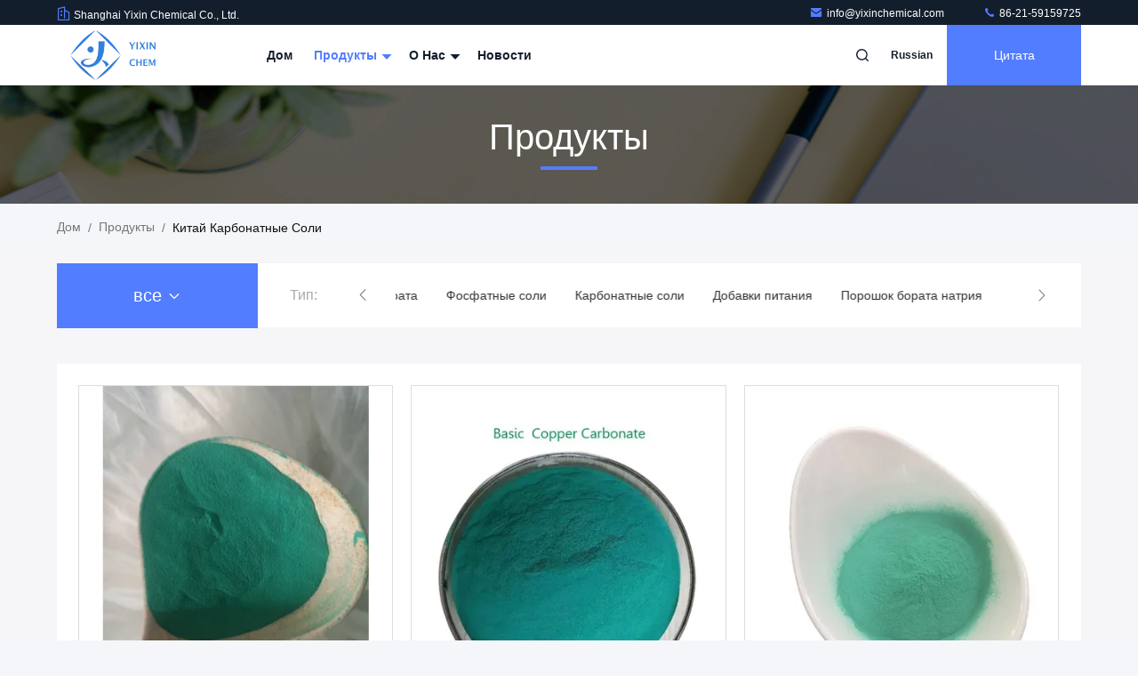

--- FILE ---
content_type: text/html
request_url: https://russian.yixinchemical.com/supplier-4166728-carbonate-salts
body_size: 42589
content:

<!DOCTYPE html>
<html lang="ru">
<head>
	<meta charset="utf-8">
	<meta http-equiv="X-UA-Compatible" content="IE=edge">
	<meta name="viewport" content="width=device-width, initial-scale=1.0, maximum-scale=5.1">
    <title>Карбонатные соли фабрика, купить хорошее качество Карбонатные соли продукты из Китая</title>
    <meta name="keywords" content="Китай Карбонатные соли, Карбонатные соли фабрика, Купить Карбонатные соли, хорошее качество Карбонатные соли" />
    <meta name="description" content="покупать по низкой цене Карбонатные соли от Карбонатные соли фабрика, Мы обеспечиваем хорошее качество Карбонатные соли из Китая." />
     <link rel='preload'
					  href=/photo/yixinchemical/sitetpl/style/commonV2.css?ver=1740534722 as='style'><link type='text/css' rel='stylesheet'
					  href=/photo/yixinchemical/sitetpl/style/commonV2.css?ver=1740534722 media='all'><meta property="og:title" content="Карбонатные соли фабрика, купить хорошее качество Карбонатные соли продукты из Китая" />
<meta property="og:description" content="покупать по низкой цене Карбонатные соли от Карбонатные соли фабрика, Мы обеспечиваем хорошее качество Карбонатные соли из Китая." />
<meta property="og:type" content="product" />
<meta property="og:availability" content="instock" />
<meta property="og:site_name" content="Shanghai Yixin Chemical Co., Ltd." />
<meta property="og:url" content="https://russian.yixinchemical.com/supplier-4166728-carbonate-salts" />
<meta property="og:image" content="https://russian.yixinchemical.com/photo/pt157382707-green_powder_copper_carbonate_12069_69_1.jpg" />
<link rel="canonical" href="https://russian.yixinchemical.com/supplier-4166728-carbonate-salts" />
<link rel="stylesheet" type="text/css" href="/js/guidefirstcommon.css" />
<link rel="stylesheet" type="text/css" href="/js/guidecommon_99711.css" />
<style type="text/css">
/*<![CDATA[*/
.consent__cookie {position: fixed;top: 0;left: 0;width: 100%;height: 0%;z-index: 100000;}.consent__cookie_bg {position: fixed;top: 0;left: 0;width: 100%;height: 100%;background: #000;opacity: .6;display: none }.consent__cookie_rel {position: fixed;bottom:0;left: 0;width: 100%;background: #fff;display: -webkit-box;display: -ms-flexbox;display: flex;flex-wrap: wrap;padding: 24px 80px;-webkit-box-sizing: border-box;box-sizing: border-box;-webkit-box-pack: justify;-ms-flex-pack: justify;justify-content: space-between;-webkit-transition: all ease-in-out .3s;transition: all ease-in-out .3s }.consent__close {position: absolute;top: 20px;right: 20px;cursor: pointer }.consent__close svg {fill: #777 }.consent__close:hover svg {fill: #000 }.consent__cookie_box {flex: 1;word-break: break-word;}.consent__warm {color: #777;font-size: 16px;margin-bottom: 12px;line-height: 19px }.consent__title {color: #333;font-size: 20px;font-weight: 600;margin-bottom: 12px;line-height: 23px }.consent__itxt {color: #333;font-size: 14px;margin-bottom: 12px;display: -webkit-box;display: -ms-flexbox;display: flex;-webkit-box-align: center;-ms-flex-align: center;align-items: center }.consent__itxt i {display: -webkit-inline-box;display: -ms-inline-flexbox;display: inline-flex;width: 28px;height: 28px;border-radius: 50%;background: #e0f9e9;margin-right: 8px;-webkit-box-align: center;-ms-flex-align: center;align-items: center;-webkit-box-pack: center;-ms-flex-pack: center;justify-content: center }.consent__itxt svg {fill: #3ca860 }.consent__txt {color: #a6a6a6;font-size: 14px;margin-bottom: 8px;line-height: 17px }.consent__btns {display: -webkit-box;display: -ms-flexbox;display: flex;-webkit-box-orient: vertical;-webkit-box-direction: normal;-ms-flex-direction: column;flex-direction: column;-webkit-box-pack: center;-ms-flex-pack: center;justify-content: center;flex-shrink: 0;}.consent__btn {width: 280px;height: 40px;line-height: 40px;text-align: center;background: #3ca860;color: #fff;border-radius: 4px;margin: 8px 0;-webkit-box-sizing: border-box;box-sizing: border-box;cursor: pointer;font-size:14px}.consent__btn:hover {background: #00823b }.consent__btn.empty {color: #3ca860;border: 1px solid #3ca860;background: #fff }.consent__btn.empty:hover {background: #3ca860;color: #fff }.open .consent__cookie_bg {display: block }.open .consent__cookie_rel {bottom: 0 }@media (max-width: 760px) {.consent__btns {width: 100%;align-items: center;}.consent__cookie_rel {padding: 20px 24px }}.consent__cookie.open {display: block;}.consent__cookie {display: none;}
/*]]>*/
</style>
<style type="text/css">
/*<![CDATA[*/
@media only screen and (max-width:640px){.contact_now_dialog .content-wrap .desc{background-image:url(/images/cta_images/bg_s.png) !important}}.contact_now_dialog .content-wrap .content-wrap_header .cta-close{background-image:url(/images/cta_images/sprite.png) !important}.contact_now_dialog .content-wrap .desc{background-image:url(/images/cta_images/bg_l.png) !important}.contact_now_dialog .content-wrap .cta-btn i{background-image:url(/images/cta_images/sprite.png) !important}.contact_now_dialog .content-wrap .head-tip img{content:url(/images/cta_images/cta_contact_now.png) !important}.cusim{background-image:url(/images/imicon/im.svg) !important}.cuswa{background-image:url(/images/imicon/wa.png) !important}.cusall{background-image:url(/images/imicon/allchat.svg) !important}
/*]]>*/
</style>
<script type="text/javascript" src="/js/guidefirstcommon.js"></script>
<script type="text/javascript">
/*<![CDATA[*/
window.isvideotpl = 1;window.detailurl = '/videoabout.html';
var colorUrl = '';var isShowGuide = 2;var showGuideColor = 0;var im_appid = 10003;var im_msg="Good day, what product are you looking for?";

var cta_cid = 28523;var use_defaulProductInfo = 1;var cta_pid = 0;var test_company = 0;var webim_domain = '';var company_type = 0;var cta_equipment = 'pc'; var setcookie = 'setwebimCookie(0,0,0)'; var whatsapplink = "https://wa.me/86181 17377823?text=Hi%2C+Shanghai+Yixin+Chemical+Co.%2C+Ltd.%2C+I%27m+interested+in+your+products."; function insertMeta(){var str = '<meta name="mobile-web-app-capable" content="yes" /><meta name="viewport" content="width=device-width, initial-scale=1.0" />';document.head.insertAdjacentHTML('beforeend',str);} var element = document.querySelector('a.footer_webim_a[href="/webim/webim_tab.html"]');if (element) {element.parentNode.removeChild(element);}

var colorUrl = '';
var aisearch = 0;
var selfUrl = '';
window.playerReportUrl='/vod/view_count/report';
var query_string = ["Products","Show",4166728];
var g_tp = '';
var customtplcolor = 99711;
var str_chat = 'общаться';
				var str_call_now = 'Позвони сейчас же.';
var str_chat_now = 'Поговорите сейчас';
var str_contact1 = 'Получите самую лучшую цену';var str_chat_lang='russian';var str_contact2 = 'Получить цену';var str_contact2 = 'Лучшая цена';var str_contact = 'контакт';
window.predomainsub = "";
/*]]>*/
</script>
</head>
<body>
<img src="/logo.gif" style="display:none" alt="logo"/>
<a style="display: none!important;" title="Shanghai Yixin Chemical Co., Ltd." class="float-inquiry" href="/contactnow.html" onclick='setinquiryCookie("{\"showproduct\":0,\"pid\":0,\"name\":\"\",\"source_url\":\"\",\"picurl\":\"\",\"propertyDetail\":[],\"username\":\"Mr. Yixin Chem\",\"viewTime\":\"\\u041f\\u043e\\u0441\\u043b\\u0435\\u0434\\u043d\\u0435\\u0435 \\u0412\\u043e\\u0439\\u0442\\u0438 : 6 \\u0447\\u0430\\u0441\\u043e\\u0432 57 minuts \\u0442\\u043e\\u043c\\u0443 \\u043d\\u0430\\u0437\\u0430\\u0434\",\"subject\":\"\\u041f\\u043e\\u0436\\u0430\\u043b\\u0443\\u0439\\u0441\\u0442\\u0430, \\u043f\\u0440\\u0438\\u0448\\u043b\\u0438\\u0442\\u0435 \\u043c\\u043d\\u0435 \\u0441\\u0432\\u043e\\u044e \\u0446\\u0435\\u043d\\u0443 \\u0441\\u043f\\u0438\\u0441\\u043e\\u043a\",\"countrycode\":\"\"}");'></a>
<!-- Event snippet for 询盘 conversion page
In your html page, add the snippet and call gtag_report_conversion when someone clicks on the chosen link or button. -->
<script>
function gtag_report_conversion(url) {
  var callback = function () {
    if (typeof(url) != 'undefined') {
      window.location = url;
    }
  };
  gtag('event', 'conversion', {
      'send_to': 'AW-16489737191/zdOVCLnMnZsZEOfX9bY9',
      'event_callback': callback
  });
  return false;
}
</script><script>
var originProductInfo = '';
var originProductInfo = {"showproduct":1,"pid":"40346197","name":"96% \u043c\u0438\u043d \u0411\u0430\u0437\u043e\u0432\u044b\u0439 \u043a\u0430\u0440\u0431\u043e\u043d\u0430\u0442 \u043c\u0435\u0434\u0438 Cu 55% CAS NO 12069-69-1 \u0438\u0441\u043f\u043e\u043b\u044c\u0437\u0443\u0435\u0442\u0441\u044f \u0432 \u043a\u0430\u0447\u0435\u0441\u0442\u0432\u0435 \u0443\u0434\u043e\u0431\u0440\u0435\u043d\u0438\u044f, \u043a\u0430\u0442\u0430\u043b\u0438\u0437\u0430\u0442\u043e\u0440","source_url":"\/videos-40346197-basic-copper-carbonate-12069-69-1.html","picurl":"\/photo\/pd157088849-basic_copper_carbonate_12069_69_1.jpg","propertyDetail":[["\u0418\u043c\u044f","\u041e\u0441\u043d\u043e\u0432\u043d\u043e\u0439 \u043c\u0435\u0434\u043d\u044b\u0439 \u043a\u0430\u0440\u0431\u043e\u043d\u0430\u0442"],["\u0424\u043e\u0440\u043c\u0443\u043b\u0430","CuCO3\u2022Cu (OH) 2"],["\u041f\u043e\u044f\u0432\u043b\u0435\u043d\u0438\u0435","\u0437\u0435\u043b\u0435\u043d\u044b\u0439 \u043f\u043e\u0440\u043e\u0448\u043e\u043a"],["\u0421\u0442\u0430\u0431\u0438\u043b\u044c\u043d\u043e\u0441\u0442\u044c","\u0423\u0441\u0442\u043e\u0439\u0447\u0438\u0432\u043e\u0441\u0442\u044c \u043f\u0440\u0438 \u043d\u043e\u0440\u043c\u0430\u043b\u044c\u043d\u044b\u0445 \u0442\u0435\u043c\u043f\u0435\u0440\u0430\u0442\u0443\u0440\u0430\u0445 \u0438 \u0434\u0430\u0432\u043b\u0435\u043d\u0438\u044f\u0445"]],"company_name":null,"picurl_c":"\/photo\/pc157088849-basic_copper_carbonate_12069_69_1.jpg","price":"fob qingdao\/shanghai  USD7.00\/KG","username":"Suzana Zheng","viewTime":"\u041f\u043e\u0441\u043b\u0435\u0434\u043d\u0435\u0435 \u0412\u043e\u0439\u0442\u0438 : 6 \u0447\u0430\u0441\u043e\u0432 57 minuts \u0442\u043e\u043c\u0443 \u043d\u0430\u0437\u0430\u0434","subject":"\u041f\u043e\u0436\u0430\u043b\u0443\u0439\u0441\u0442\u0430, \u043f\u0440\u0438\u0448\u043b\u0438\u0442\u0435 \u043c\u043d\u0435 \u0431\u043e\u043b\u044c\u0448\u0435 \u0438\u043d\u0444\u043e\u0440\u043c\u0430\u0446\u0438\u0438 \u043d\u0430 \u044d\u043a\u0440\u0430\u043d\u0435 96% \u043c\u0438\u043d \u0411\u0430\u0437\u043e\u0432\u044b\u0439 \u043a\u0430\u0440\u0431\u043e\u043d\u0430\u0442 \u043c\u0435\u0434\u0438 Cu 55% CAS NO 12069-69-1 \u0438\u0441\u043f\u043e\u043b\u044c\u0437\u0443\u0435\u0442\u0441\u044f \u0432 \u043a\u0430\u0447\u0435\u0441\u0442\u0432\u0435 \u0443\u0434\u043e\u0431\u0440\u0435\u043d\u0438\u044f, \u043a\u0430\u0442\u0430\u043b\u0438\u0437\u0430\u0442\u043e\u0440","countrycode":""};
var save_url = "/contactsave.html";
var update_url = "/updateinquiry.html";
var productInfo = {};
var defaulProductInfo = {};
var myDate = new Date();
var curDate = myDate.getFullYear()+'-'+(parseInt(myDate.getMonth())+1)+'-'+myDate.getDate();
var message = '';
var default_pop = 1;
var leaveMessageDialog = document.getElementsByClassName('leave-message-dialog')[0]; // 获取弹层
var _$$ = function (dom) {
    return document.querySelectorAll(dom);
};
resInfo = originProductInfo;
resInfo['name'] = resInfo['name'] || '';
defaulProductInfo.pid = resInfo['pid'];
defaulProductInfo.productName = resInfo['name'] ?? '';
defaulProductInfo.productInfo = resInfo['propertyDetail'];
defaulProductInfo.productImg = resInfo['picurl_c'];
defaulProductInfo.subject = resInfo['subject'] ?? '';
defaulProductInfo.productImgAlt = resInfo['name'] ?? '';
var inquirypopup_tmp = 1;
var message = 'Дорогой,'+'\r\n'+"Мне интересно"+' '+trim(resInfo['name'])+", не могли бы вы прислать мне более подробную информацию, такую ​​как тип, размер, MOQ, материал и т. д."+'\r\n'+"Спасибо!"+'\r\n'+"Жду твоего ответа.";
var message_1 = 'Дорогой,'+'\r\n'+"Мне интересно"+' '+trim(resInfo['name'])+", не могли бы вы прислать мне более подробную информацию, такую ​​как тип, размер, MOQ, материал и т. д."+'\r\n'+"Спасибо!"+'\r\n'+"Жду твоего ответа.";
var message_2 = 'Здравствуйте,'+'\r\n'+"я ищу"+' '+trim(resInfo['name'])+", пришлите мне цену, спецификацию и изображение."+'\r\n'+"Будем очень признательны за ваш быстрый ответ."+'\r\n'+"Не стесняйтесь обращаться ко мне за дополнительной информацией."+'\r\n'+"Большое спасибо.";
var message_3 = 'Здравствуйте,'+'\r\n'+trim(resInfo['name'])+' '+"соответствует моим ожиданиям."+'\r\n'+"Пожалуйста, дайте мне лучшую цену и другую информацию о продукте."+'\r\n'+"Не стесняйтесь обращаться ко мне через мою почту."+'\r\n'+"Большое спасибо.";

var message_4 = 'Дорогой,'+'\r\n'+"Какая цена FOB на вашем"+' '+trim(resInfo['name'])+'?'+'\r\n'+"Какое ближайшее имя порта?"+'\r\n'+"Пожалуйста, ответьте мне как можно скорее, было бы лучше поделиться дополнительной информацией."+'\r\n'+"С уважением!";
var message_5 = 'Всем привет,'+'\r\n'+"Мне очень интересно ваше"+' '+trim(resInfo['name'])+'.'+'\r\n'+"Пожалуйста, пришлите мне информацию о вашем продукте."+'\r\n'+"Жду вашего быстрого ответа."+'\r\n'+"Не стесняйтесь обращаться ко мне по почте."+'\r\n'+"С уважением!";

var message_6 = 'Дорогой,'+'\r\n'+"Пожалуйста, предоставьте нам информацию о вашем"+' '+trim(resInfo['name'])+", такие как тип, размер, материал и, конечно же, лучшая цена."+'\r\n'+"Жду вашего быстрого ответа."+'\r\n'+"Вы!";
var message_7 = 'Дорогой,'+'\r\n'+"Вы можете поставить"+' '+trim(resInfo['name'])+" для нас?"+'\r\n'+"Сначала нам нужен прайс-лист и некоторые сведения о продукте."+'\r\n'+"Надеюсь получить ответ в ближайшее время и надеюсь на сотрудничество."+'\r\n'+"Большое спасибо.";
var message_8 = 'Здравствуй,'+'\r\n'+"я ищу"+' '+trim(resInfo['name'])+", пожалуйста, дайте мне более подробную информацию о продукте."+'\r\n'+"Я с нетерпением жду вашего ответа."+'\r\n'+"Вы!";
var message_9 = 'Здравствуйте,'+'\r\n'+"Твой"+' '+trim(resInfo['name'])+" очень хорошо отвечает моим требованиям."+'\r\n'+"Пожалуйста, пришлите мне цену, спецификацию, аналогичная модель будет в порядке."+'\r\n'+"Не стесняйтесь общаться со мной."+'\r\n'+"Спасибо!";
var message_10 = 'Дорогой,'+'\r\n'+"Я хочу узнать больше о деталях и цитате"+' '+trim(resInfo['name'])+'.'+'\r\n'+"Не стесняйтесь обратиться ко мне."+'\r\n'+"С уважением!";

var r = getRandom(1,10);

defaulProductInfo.message = eval("message_"+r);
    defaulProductInfo.message = eval("message_"+r);
        var mytAjax = {

    post: function(url, data, fn) {
        var xhr = new XMLHttpRequest();
        xhr.open("POST", url, true);
        xhr.setRequestHeader("Content-Type", "application/x-www-form-urlencoded;charset=UTF-8");
        xhr.setRequestHeader("X-Requested-With", "XMLHttpRequest");
        xhr.setRequestHeader('Content-Type','text/plain;charset=UTF-8');
        xhr.onreadystatechange = function() {
            if(xhr.readyState == 4 && (xhr.status == 200 || xhr.status == 304)) {
                fn.call(this, xhr.responseText);
            }
        };
        xhr.send(data);
    },

    postform: function(url, data, fn) {
        var xhr = new XMLHttpRequest();
        xhr.open("POST", url, true);
        xhr.setRequestHeader("X-Requested-With", "XMLHttpRequest");
        xhr.onreadystatechange = function() {
            if(xhr.readyState == 4 && (xhr.status == 200 || xhr.status == 304)) {
                fn.call(this, xhr.responseText);
            }
        };
        xhr.send(data);
    }
};
/*window.onload = function(){
    leaveMessageDialog = document.getElementsByClassName('leave-message-dialog')[0];
    if (window.localStorage.recordDialogStatus=='undefined' || (window.localStorage.recordDialogStatus!='undefined' && window.localStorage.recordDialogStatus != curDate)) {
        setTimeout(function(){
            if(parseInt(inquirypopup_tmp%10) == 1){
                creatDialog(defaulProductInfo, 1);
            }
        }, 6000);
    }
};*/
function trim(str)
{
    str = str.replace(/(^\s*)/g,"");
    return str.replace(/(\s*$)/g,"");
};
function getRandom(m,n){
    var num = Math.floor(Math.random()*(m - n) + n);
    return num;
};
function strBtn(param) {

    var starattextarea = document.getElementById("textareamessage").value.length;
    var email = document.getElementById("startEmail").value;

    var default_tip = document.querySelectorAll(".watermark_container").length;
    if (20 < starattextarea && starattextarea < 3000) {
        if(default_tip>0){
            document.getElementById("textareamessage1").parentNode.parentNode.nextElementSibling.style.display = "none";
        }else{
            document.getElementById("textareamessage1").parentNode.nextElementSibling.style.display = "none";
        }

    } else {
        if(default_tip>0){
            document.getElementById("textareamessage1").parentNode.parentNode.nextElementSibling.style.display = "block";
        }else{
            document.getElementById("textareamessage1").parentNode.nextElementSibling.style.display = "block";
        }

        return;
    }

    // var re = /^([a-zA-Z0-9_-])+@([a-zA-Z0-9_-])+\.([a-zA-Z0-9_-])+/i;/*邮箱不区分大小写*/
    var re = /^[a-zA-Z0-9][\w-]*(\.?[\w-]+)*@[a-zA-Z0-9-]+(\.[a-zA-Z0-9]+)+$/i;
    if (!re.test(email)) {
        document.getElementById("startEmail").nextElementSibling.style.display = "block";
        return;
    } else {
        document.getElementById("startEmail").nextElementSibling.style.display = "none";
    }

    var subject = document.getElementById("pop_subject").value;
    var pid = document.getElementById("pop_pid").value;
    var message = document.getElementById("textareamessage").value;
    var sender_email = document.getElementById("startEmail").value;
    var tel = '';
    if (document.getElementById("tel0") != undefined && document.getElementById("tel0") != '')
        tel = document.getElementById("tel0").value;
    var form_serialize = '&tel='+tel;

    form_serialize = form_serialize.replace(/\+/g, "%2B");
    mytAjax.post(save_url,"pid="+pid+"&subject="+subject+"&email="+sender_email+"&message="+(message)+form_serialize,function(res){
        var mes = JSON.parse(res);
        if(mes.status == 200){
            var iid = mes.iid;
            document.getElementById("pop_iid").value = iid;
            document.getElementById("pop_uuid").value = mes.uuid;

            if(typeof gtag_report_conversion === "function"){
                gtag_report_conversion();//执行统计js代码
            }
            if(typeof fbq === "function"){
                fbq('track','Purchase');//执行统计js代码
            }
        }
    });
    for (var index = 0; index < document.querySelectorAll(".dialog-content-pql").length; index++) {
        document.querySelectorAll(".dialog-content-pql")[index].style.display = "none";
    };
    $('#idphonepql').val(tel);
    document.getElementById("dialog-content-pql-id").style.display = "block";
    ;
};
function twoBtnOk(param) {

    var selectgender = document.getElementById("Mr").innerHTML;
    var iid = document.getElementById("pop_iid").value;
    var sendername = document.getElementById("idnamepql").value;
    var senderphone = document.getElementById("idphonepql").value;
    var sendercname = document.getElementById("idcompanypql").value;
    var uuid = document.getElementById("pop_uuid").value;
    var gender = 2;
    if(selectgender == 'Mr.') gender = 0;
    if(selectgender == 'Mrs.') gender = 1;
    var pid = document.getElementById("pop_pid").value;
    var form_serialize = '';

        form_serialize = form_serialize.replace(/\+/g, "%2B");

    mytAjax.post(update_url,"iid="+iid+"&gender="+gender+"&uuid="+uuid+"&name="+(sendername)+"&tel="+(senderphone)+"&company="+(sendercname)+form_serialize,function(res){});

    for (var index = 0; index < document.querySelectorAll(".dialog-content-pql").length; index++) {
        document.querySelectorAll(".dialog-content-pql")[index].style.display = "none";
    };
    document.getElementById("dialog-content-pql-ok").style.display = "block";

};
function toCheckMust(name) {
    $('#'+name+'error').hide();
}
function handClidk(param) {
    var starattextarea = document.getElementById("textareamessage1").value.length;
    var email = document.getElementById("startEmail1").value;
    var default_tip = document.querySelectorAll(".watermark_container").length;
    if (20 < starattextarea && starattextarea < 3000) {
        if(default_tip>0){
            document.getElementById("textareamessage1").parentNode.parentNode.nextElementSibling.style.display = "none";
        }else{
            document.getElementById("textareamessage1").parentNode.nextElementSibling.style.display = "none";
        }

    } else {
        if(default_tip>0){
            document.getElementById("textareamessage1").parentNode.parentNode.nextElementSibling.style.display = "block";
        }else{
            document.getElementById("textareamessage1").parentNode.nextElementSibling.style.display = "block";
        }

        return;
    }

    // var re = /^([a-zA-Z0-9_-])+@([a-zA-Z0-9_-])+\.([a-zA-Z0-9_-])+/i;
    var re = /^[a-zA-Z0-9][\w-]*(\.?[\w-]+)*@[a-zA-Z0-9-]+(\.[a-zA-Z0-9]+)+$/i;
    if (!re.test(email)) {
        document.getElementById("startEmail1").nextElementSibling.style.display = "block";
        return;
    } else {
        document.getElementById("startEmail1").nextElementSibling.style.display = "none";
    }

    var subject = document.getElementById("pop_subject").value;
    var pid = document.getElementById("pop_pid").value;
    var message = document.getElementById("textareamessage1").value;
    var sender_email = document.getElementById("startEmail1").value;
    var form_serialize = tel = '';
    if (document.getElementById("tel1") != undefined && document.getElementById("tel1") != '')
        tel = document.getElementById("tel1").value;
        mytAjax.post(save_url,"email="+sender_email+"&tel="+tel+"&pid="+pid+"&message="+message+"&subject="+subject+form_serialize,function(res){

        var mes = JSON.parse(res);
        if(mes.status == 200){
            var iid = mes.iid;
            document.getElementById("pop_iid").value = iid;
            document.getElementById("pop_uuid").value = mes.uuid;
            if(typeof gtag_report_conversion === "function"){
                gtag_report_conversion();//执行统计js代码
            }
        }

    });
    for (var index = 0; index < document.querySelectorAll(".dialog-content-pql").length; index++) {
        document.querySelectorAll(".dialog-content-pql")[index].style.display = "none";
    };
    $('#idphonepql').val(tel);
    document.getElementById("dialog-content-pql-id").style.display = "block";

};
window.addEventListener('load', function () {
    $('.checkbox-wrap label').each(function(){
        if($(this).find('input').prop('checked')){
            $(this).addClass('on')
        }else {
            $(this).removeClass('on')
        }
    })
    $(document).on('click', '.checkbox-wrap label' , function(ev){
        if (ev.target.tagName.toUpperCase() != 'INPUT') {
            $(this).toggleClass('on')
        }
    })
})

function hand_video(pdata) {
    data = JSON.parse(pdata);
    productInfo.productName = data.productName;
    productInfo.productInfo = data.productInfo;
    productInfo.productImg = data.productImg;
    productInfo.subject = data.subject;

    var message = 'Дорогой,'+'\r\n'+"Мне интересно"+' '+trim(data.productName)+", не могли бы вы прислать мне более подробную информацию, такую ​​как тип, размер, количество, материал и т. д."+'\r\n'+"Спасибо!"+'\r\n'+"Жду твоего ответа.";

    var message = 'Дорогой,'+'\r\n'+"Мне интересно"+' '+trim(data.productName)+", не могли бы вы прислать мне более подробную информацию, такую ​​как тип, размер, MOQ, материал и т. д."+'\r\n'+"Спасибо!"+'\r\n'+"Жду твоего ответа.";
    var message_1 = 'Дорогой,'+'\r\n'+"Мне интересно"+' '+trim(data.productName)+", не могли бы вы прислать мне более подробную информацию, такую ​​как тип, размер, MOQ, материал и т. д."+'\r\n'+"Спасибо!"+'\r\n'+"Жду твоего ответа.";
    var message_2 = 'Здравствуйте,'+'\r\n'+"я ищу"+' '+trim(data.productName)+", пришлите мне цену, спецификацию и изображение."+'\r\n'+"Будем очень признательны за ваш быстрый ответ."+'\r\n'+"Не стесняйтесь обращаться ко мне за дополнительной информацией."+'\r\n'+"Большое спасибо.";
    var message_3 = 'Здравствуйте,'+'\r\n'+trim(data.productName)+' '+"соответствует моим ожиданиям."+'\r\n'+"Пожалуйста, дайте мне лучшую цену и другую информацию о продукте."+'\r\n'+"Не стесняйтесь обращаться ко мне через мою почту."+'\r\n'+"Большое спасибо.";

    var message_4 = 'Дорогой,'+'\r\n'+"Какая цена FOB на вашем"+' '+trim(data.productName)+'?'+'\r\n'+"Какое ближайшее имя порта?"+'\r\n'+"Пожалуйста, ответьте мне как можно скорее, было бы лучше поделиться дополнительной информацией."+'\r\n'+"С уважением!";
    var message_5 = 'Всем привет,'+'\r\n'+"Мне очень интересно ваше"+' '+trim(data.productName)+'.'+'\r\n'+"Пожалуйста, пришлите мне информацию о вашем продукте."+'\r\n'+"Жду вашего быстрого ответа."+'\r\n'+"Не стесняйтесь обращаться ко мне по почте."+'\r\n'+"С уважением!";

    var message_6 = 'Дорогой,'+'\r\n'+"Пожалуйста, предоставьте нам информацию о вашем"+' '+trim(data.productName)+", такие как тип, размер, материал и, конечно же, лучшая цена."+'\r\n'+"Жду вашего быстрого ответа."+'\r\n'+"Вы!";
    var message_7 = 'Дорогой,'+'\r\n'+"Вы можете поставить"+' '+trim(data.productName)+" для нас?"+'\r\n'+"Сначала нам нужен прайс-лист и некоторые сведения о продукте."+'\r\n'+"Надеюсь получить ответ в ближайшее время и надеюсь на сотрудничество."+'\r\n'+"Большое спасибо.";
    var message_8 = 'Здравствуй,'+'\r\n'+"я ищу"+' '+trim(data.productName)+", пожалуйста, дайте мне более подробную информацию о продукте."+'\r\n'+"Я с нетерпением жду вашего ответа."+'\r\n'+"Вы!";
    var message_9 = 'Здравствуйте,'+'\r\n'+"Твой"+' '+trim(data.productName)+" очень хорошо отвечает моим требованиям."+'\r\n'+"Пожалуйста, пришлите мне цену, спецификацию, аналогичная модель будет в порядке."+'\r\n'+"Не стесняйтесь общаться со мной."+'\r\n'+"Спасибо!";
    var message_10 = 'Дорогой,'+'\r\n'+"Я хочу узнать больше о деталях и цитате"+' '+trim(data.productName)+'.'+'\r\n'+"Не стесняйтесь обратиться ко мне."+'\r\n'+"С уважением!";

    var r = getRandom(1,10);

    productInfo.message = eval("message_"+r);
            if(parseInt(inquirypopup_tmp/10) == 1){
        productInfo.message = "";
    }
    productInfo.pid = data.pid;
    creatDialog(productInfo, 2);
};

function handDialog(pdata) {
    data = JSON.parse(pdata);
    productInfo.productName = data.productName;
    productInfo.productInfo = data.productInfo;
    productInfo.productImg = data.productImg;
    productInfo.subject = data.subject;

    var message = 'Дорогой,'+'\r\n'+"Мне интересно"+' '+trim(data.productName)+", не могли бы вы прислать мне более подробную информацию, такую ​​как тип, размер, количество, материал и т. д."+'\r\n'+"Спасибо!"+'\r\n'+"Жду твоего ответа.";

    var message = 'Дорогой,'+'\r\n'+"Мне интересно"+' '+trim(data.productName)+", не могли бы вы прислать мне более подробную информацию, такую ​​как тип, размер, MOQ, материал и т. д."+'\r\n'+"Спасибо!"+'\r\n'+"Жду твоего ответа.";
    var message_1 = 'Дорогой,'+'\r\n'+"Мне интересно"+' '+trim(data.productName)+", не могли бы вы прислать мне более подробную информацию, такую ​​как тип, размер, MOQ, материал и т. д."+'\r\n'+"Спасибо!"+'\r\n'+"Жду твоего ответа.";
    var message_2 = 'Здравствуйте,'+'\r\n'+"я ищу"+' '+trim(data.productName)+", пришлите мне цену, спецификацию и изображение."+'\r\n'+"Будем очень признательны за ваш быстрый ответ."+'\r\n'+"Не стесняйтесь обращаться ко мне за дополнительной информацией."+'\r\n'+"Большое спасибо.";
    var message_3 = 'Здравствуйте,'+'\r\n'+trim(data.productName)+' '+"соответствует моим ожиданиям."+'\r\n'+"Пожалуйста, дайте мне лучшую цену и другую информацию о продукте."+'\r\n'+"Не стесняйтесь обращаться ко мне через мою почту."+'\r\n'+"Большое спасибо.";

    var message_4 = 'Дорогой,'+'\r\n'+"Какая цена FOB на вашем"+' '+trim(data.productName)+'?'+'\r\n'+"Какое ближайшее имя порта?"+'\r\n'+"Пожалуйста, ответьте мне как можно скорее, было бы лучше поделиться дополнительной информацией."+'\r\n'+"С уважением!";
    var message_5 = 'Всем привет,'+'\r\n'+"Мне очень интересно ваше"+' '+trim(data.productName)+'.'+'\r\n'+"Пожалуйста, пришлите мне информацию о вашем продукте."+'\r\n'+"Жду вашего быстрого ответа."+'\r\n'+"Не стесняйтесь обращаться ко мне по почте."+'\r\n'+"С уважением!";

    var message_6 = 'Дорогой,'+'\r\n'+"Пожалуйста, предоставьте нам информацию о вашем"+' '+trim(data.productName)+", такие как тип, размер, материал и, конечно же, лучшая цена."+'\r\n'+"Жду вашего быстрого ответа."+'\r\n'+"Вы!";
    var message_7 = 'Дорогой,'+'\r\n'+"Вы можете поставить"+' '+trim(data.productName)+" для нас?"+'\r\n'+"Сначала нам нужен прайс-лист и некоторые сведения о продукте."+'\r\n'+"Надеюсь получить ответ в ближайшее время и надеюсь на сотрудничество."+'\r\n'+"Большое спасибо.";
    var message_8 = 'Здравствуй,'+'\r\n'+"я ищу"+' '+trim(data.productName)+", пожалуйста, дайте мне более подробную информацию о продукте."+'\r\n'+"Я с нетерпением жду вашего ответа."+'\r\n'+"Вы!";
    var message_9 = 'Здравствуйте,'+'\r\n'+"Твой"+' '+trim(data.productName)+" очень хорошо отвечает моим требованиям."+'\r\n'+"Пожалуйста, пришлите мне цену, спецификацию, аналогичная модель будет в порядке."+'\r\n'+"Не стесняйтесь общаться со мной."+'\r\n'+"Спасибо!";
    var message_10 = 'Дорогой,'+'\r\n'+"Я хочу узнать больше о деталях и цитате"+' '+trim(data.productName)+'.'+'\r\n'+"Не стесняйтесь обратиться ко мне."+'\r\n'+"С уважением!";

    var r = getRandom(1,10);
    productInfo.message = eval("message_"+r);
            if(parseInt(inquirypopup_tmp/10) == 1){
        productInfo.message = "";
    }
    productInfo.pid = data.pid;
    creatDialog(productInfo, 2);
};

function closepql(param) {

    leaveMessageDialog.style.display = 'none';
};

function closepql2(param) {

    for (var index = 0; index < document.querySelectorAll(".dialog-content-pql").length; index++) {
        document.querySelectorAll(".dialog-content-pql")[index].style.display = "none";
    };
    document.getElementById("dialog-content-pql-ok").style.display = "block";
};

function decodeHtmlEntities(str) {
    var tempElement = document.createElement('div');
    tempElement.innerHTML = str;
    return tempElement.textContent || tempElement.innerText || '';
}

function initProduct(productInfo,type){

    productInfo.productName = decodeHtmlEntities(productInfo.productName);
    productInfo.message = decodeHtmlEntities(productInfo.message);

    leaveMessageDialog = document.getElementsByClassName('leave-message-dialog')[0];
    leaveMessageDialog.style.display = "block";
    if(type == 3){
        var popinquiryemail = document.getElementById("popinquiryemail").value;
        _$$("#startEmail1")[0].value = popinquiryemail;
    }else{
        _$$("#startEmail1")[0].value = "";
    }
    _$$("#startEmail")[0].value = "";
    _$$("#idnamepql")[0].value = "";
    _$$("#idphonepql")[0].value = "";
    _$$("#idcompanypql")[0].value = "";

    _$$("#pop_pid")[0].value = productInfo.pid;
    _$$("#pop_subject")[0].value = productInfo.subject;
    
    if(parseInt(inquirypopup_tmp/10) == 1){
        productInfo.message = "";
    }

    _$$("#textareamessage1")[0].value = productInfo.message;
    _$$("#textareamessage")[0].value = productInfo.message;

    _$$("#dialog-content-pql-id .titlep")[0].innerHTML = productInfo.productName;
    _$$("#dialog-content-pql-id img")[0].setAttribute("src", productInfo.productImg);
    _$$("#dialog-content-pql-id img")[0].setAttribute("alt", productInfo.productImgAlt);

    _$$("#dialog-content-pql-id-hand img")[0].setAttribute("src", productInfo.productImg);
    _$$("#dialog-content-pql-id-hand img")[0].setAttribute("alt", productInfo.productImgAlt);
    _$$("#dialog-content-pql-id-hand .titlep")[0].innerHTML = productInfo.productName;

    if (productInfo.productInfo.length > 0) {
        var ul2, ul;
        ul = document.createElement("ul");
        for (var index = 0; index < productInfo.productInfo.length; index++) {
            var el = productInfo.productInfo[index];
            var li = document.createElement("li");
            var span1 = document.createElement("span");
            span1.innerHTML = el[0] + ":";
            var span2 = document.createElement("span");
            span2.innerHTML = el[1];
            li.appendChild(span1);
            li.appendChild(span2);
            ul.appendChild(li);

        }
        ul2 = ul.cloneNode(true);
        if (type === 1) {
            _$$("#dialog-content-pql-id .left")[0].replaceChild(ul, _$$("#dialog-content-pql-id .left ul")[0]);
        } else {
            _$$("#dialog-content-pql-id-hand .left")[0].replaceChild(ul2, _$$("#dialog-content-pql-id-hand .left ul")[0]);
            _$$("#dialog-content-pql-id .left")[0].replaceChild(ul, _$$("#dialog-content-pql-id .left ul")[0]);
        }
    };
    for (var index = 0; index < _$$("#dialog-content-pql-id .right ul li").length; index++) {
        _$$("#dialog-content-pql-id .right ul li")[index].addEventListener("click", function (params) {
            _$$("#dialog-content-pql-id .right #Mr")[0].innerHTML = this.innerHTML
        }, false)

    };

};
function closeInquiryCreateDialog() {
    document.getElementById("xuanpan_dialog_box_pql").style.display = "none";
};
function showInquiryCreateDialog() {
    document.getElementById("xuanpan_dialog_box_pql").style.display = "block";
};
function submitPopInquiry(){
    var message = document.getElementById("inquiry_message").value;
    var email = document.getElementById("inquiry_email").value;
    var subject = defaulProductInfo.subject;
    var pid = defaulProductInfo.pid;
    if (email === undefined) {
        showInquiryCreateDialog();
        document.getElementById("inquiry_email").style.border = "1px solid red";
        return false;
    };
    if (message === undefined) {
        showInquiryCreateDialog();
        document.getElementById("inquiry_message").style.border = "1px solid red";
        return false;
    };
    if (email.search(/^\w+((-\w+)|(\.\w+))*\@[A-Za-z0-9]+((\.|-)[A-Za-z0-9]+)*\.[A-Za-z0-9]+$/) == -1) {
        document.getElementById("inquiry_email").style.border= "1px solid red";
        showInquiryCreateDialog();
        return false;
    } else {
        document.getElementById("inquiry_email").style.border= "";
    };
    if (message.length < 20 || message.length >3000) {
        showInquiryCreateDialog();
        document.getElementById("inquiry_message").style.border = "1px solid red";
        return false;
    } else {
        document.getElementById("inquiry_message").style.border = "";
    };
    var tel = '';
    if (document.getElementById("tel") != undefined && document.getElementById("tel") != '')
        tel = document.getElementById("tel").value;

    mytAjax.post(save_url,"pid="+pid+"&subject="+subject+"&email="+email+"&message="+(message)+'&tel='+tel,function(res){
        var mes = JSON.parse(res);
        if(mes.status == 200){
            var iid = mes.iid;
            document.getElementById("pop_iid").value = iid;
            document.getElementById("pop_uuid").value = mes.uuid;

        }
    });
    initProduct(defaulProductInfo);
    for (var index = 0; index < document.querySelectorAll(".dialog-content-pql").length; index++) {
        document.querySelectorAll(".dialog-content-pql")[index].style.display = "none";
    };
    $('#idphonepql').val(tel);
    document.getElementById("dialog-content-pql-id").style.display = "block";

};

//带附件上传
function submitPopInquiryfile(email_id,message_id,check_sort,name_id,phone_id,company_id,attachments){

    if(typeof(check_sort) == 'undefined'){
        check_sort = 0;
    }
    var message = document.getElementById(message_id).value;
    var email = document.getElementById(email_id).value;
    var attachments = document.getElementById(attachments).value;
    if(typeof(name_id) !== 'undefined' && name_id != ""){
        var name  = document.getElementById(name_id).value;
    }
    if(typeof(phone_id) !== 'undefined' && phone_id != ""){
        var phone = document.getElementById(phone_id).value;
    }
    if(typeof(company_id) !== 'undefined' && company_id != ""){
        var company = document.getElementById(company_id).value;
    }
    var subject = defaulProductInfo.subject;
    var pid = defaulProductInfo.pid;

    if(check_sort == 0){
        if (email === undefined) {
            showInquiryCreateDialog();
            document.getElementById(email_id).style.border = "1px solid red";
            return false;
        };
        if (message === undefined) {
            showInquiryCreateDialog();
            document.getElementById(message_id).style.border = "1px solid red";
            return false;
        };

        if (email.search(/^\w+((-\w+)|(\.\w+))*\@[A-Za-z0-9]+((\.|-)[A-Za-z0-9]+)*\.[A-Za-z0-9]+$/) == -1) {
            document.getElementById(email_id).style.border= "1px solid red";
            showInquiryCreateDialog();
            return false;
        } else {
            document.getElementById(email_id).style.border= "";
        };
        if (message.length < 20 || message.length >3000) {
            showInquiryCreateDialog();
            document.getElementById(message_id).style.border = "1px solid red";
            return false;
        } else {
            document.getElementById(message_id).style.border = "";
        };
    }else{

        if (message === undefined) {
            showInquiryCreateDialog();
            document.getElementById(message_id).style.border = "1px solid red";
            return false;
        };

        if (email === undefined) {
            showInquiryCreateDialog();
            document.getElementById(email_id).style.border = "1px solid red";
            return false;
        };

        if (message.length < 20 || message.length >3000) {
            showInquiryCreateDialog();
            document.getElementById(message_id).style.border = "1px solid red";
            return false;
        } else {
            document.getElementById(message_id).style.border = "";
        };

        if (email.search(/^\w+((-\w+)|(\.\w+))*\@[A-Za-z0-9]+((\.|-)[A-Za-z0-9]+)*\.[A-Za-z0-9]+$/) == -1) {
            document.getElementById(email_id).style.border= "1px solid red";
            showInquiryCreateDialog();
            return false;
        } else {
            document.getElementById(email_id).style.border= "";
        };

    };

    mytAjax.post(save_url,"pid="+pid+"&subject="+subject+"&email="+email+"&message="+message+"&company="+company+"&attachments="+attachments,function(res){
        var mes = JSON.parse(res);
        if(mes.status == 200){
            var iid = mes.iid;
            document.getElementById("pop_iid").value = iid;
            document.getElementById("pop_uuid").value = mes.uuid;

            if(typeof gtag_report_conversion === "function"){
                gtag_report_conversion();//执行统计js代码
            }
            if(typeof fbq === "function"){
                fbq('track','Purchase');//执行统计js代码
            }
        }
    });
    initProduct(defaulProductInfo);

    if(name !== undefined && name != ""){
        _$$("#idnamepql")[0].value = name;
    }

    if(phone !== undefined && phone != ""){
        _$$("#idphonepql")[0].value = phone;
    }

    if(company !== undefined && company != ""){
        _$$("#idcompanypql")[0].value = company;
    }

    for (var index = 0; index < document.querySelectorAll(".dialog-content-pql").length; index++) {
        document.querySelectorAll(".dialog-content-pql")[index].style.display = "none";
    };
    document.getElementById("dialog-content-pql-id").style.display = "block";

};
function submitPopInquiryByParam(email_id,message_id,check_sort,name_id,phone_id,company_id){

    if(typeof(check_sort) == 'undefined'){
        check_sort = 0;
    }

    var senderphone = '';
    var message = document.getElementById(message_id).value;
    var email = document.getElementById(email_id).value;
    if(typeof(name_id) !== 'undefined' && name_id != ""){
        var name  = document.getElementById(name_id).value;
    }
    if(typeof(phone_id) !== 'undefined' && phone_id != ""){
        var phone = document.getElementById(phone_id).value;
        senderphone = phone;
    }
    if(typeof(company_id) !== 'undefined' && company_id != ""){
        var company = document.getElementById(company_id).value;
    }
    var subject = defaulProductInfo.subject;
    var pid = defaulProductInfo.pid;

    if(check_sort == 0){
        if (email === undefined) {
            showInquiryCreateDialog();
            document.getElementById(email_id).style.border = "1px solid red";
            return false;
        };
        if (message === undefined) {
            showInquiryCreateDialog();
            document.getElementById(message_id).style.border = "1px solid red";
            return false;
        };

        if (email.search(/^\w+((-\w+)|(\.\w+))*\@[A-Za-z0-9]+((\.|-)[A-Za-z0-9]+)*\.[A-Za-z0-9]+$/) == -1) {
            document.getElementById(email_id).style.border= "1px solid red";
            showInquiryCreateDialog();
            return false;
        } else {
            document.getElementById(email_id).style.border= "";
        };
        if (message.length < 20 || message.length >3000) {
            showInquiryCreateDialog();
            document.getElementById(message_id).style.border = "1px solid red";
            return false;
        } else {
            document.getElementById(message_id).style.border = "";
        };
    }else{

        if (message === undefined) {
            showInquiryCreateDialog();
            document.getElementById(message_id).style.border = "1px solid red";
            return false;
        };

        if (email === undefined) {
            showInquiryCreateDialog();
            document.getElementById(email_id).style.border = "1px solid red";
            return false;
        };

        if (message.length < 20 || message.length >3000) {
            showInquiryCreateDialog();
            document.getElementById(message_id).style.border = "1px solid red";
            return false;
        } else {
            document.getElementById(message_id).style.border = "";
        };

        if (email.search(/^\w+((-\w+)|(\.\w+))*\@[A-Za-z0-9]+((\.|-)[A-Za-z0-9]+)*\.[A-Za-z0-9]+$/) == -1) {
            document.getElementById(email_id).style.border= "1px solid red";
            showInquiryCreateDialog();
            return false;
        } else {
            document.getElementById(email_id).style.border= "";
        };

    };

    var productsku = "";
    if($("#product_sku").length > 0){
        productsku = $("#product_sku").html();
    }

    mytAjax.post(save_url,"tel="+senderphone+"&pid="+pid+"&subject="+subject+"&email="+email+"&message="+message+"&messagesku="+encodeURI(productsku),function(res){
        var mes = JSON.parse(res);
        if(mes.status == 200){
            var iid = mes.iid;
            document.getElementById("pop_iid").value = iid;
            document.getElementById("pop_uuid").value = mes.uuid;

            if(typeof gtag_report_conversion === "function"){
                gtag_report_conversion();//执行统计js代码
            }
            if(typeof fbq === "function"){
                fbq('track','Purchase');//执行统计js代码
            }
        }
    });
    initProduct(defaulProductInfo);

    if(name !== undefined && name != ""){
        _$$("#idnamepql")[0].value = name;
    }

    if(phone !== undefined && phone != ""){
        _$$("#idphonepql")[0].value = phone;
    }

    if(company !== undefined && company != ""){
        _$$("#idcompanypql")[0].value = company;
    }

    for (var index = 0; index < document.querySelectorAll(".dialog-content-pql").length; index++) {
        document.querySelectorAll(".dialog-content-pql")[index].style.display = "none";

    };
    document.getElementById("dialog-content-pql-id").style.display = "block";

};

function creat_videoDialog(productInfo, type) {

    if(type == 1){
        if(default_pop != 1){
            return false;
        }
        window.localStorage.recordDialogStatus = curDate;
    }else{
        default_pop = 0;
    }
    initProduct(productInfo, type);
    if (type === 1) {
        // 自动弹出
        for (var index = 0; index < document.querySelectorAll(".dialog-content-pql").length; index++) {

            document.querySelectorAll(".dialog-content-pql")[index].style.display = "none";
        };
        document.getElementById("dialog-content-pql").style.display = "block";
    } else {
        // 手动弹出
        for (var index = 0; index < document.querySelectorAll(".dialog-content-pql").length; index++) {
            document.querySelectorAll(".dialog-content-pql")[index].style.display = "none";
        };
        document.getElementById("dialog-content-pql-id-hand").style.display = "block";
    }
}

function creatDialog(productInfo, type) {

    if(type == 1){
        if(default_pop != 1){
            return false;
        }
        window.localStorage.recordDialogStatus = curDate;
    }else{
        default_pop = 0;
    }
    initProduct(productInfo, type);
    if (type === 1) {
        // 自动弹出
        for (var index = 0; index < document.querySelectorAll(".dialog-content-pql").length; index++) {

            document.querySelectorAll(".dialog-content-pql")[index].style.display = "none";
        };
        document.getElementById("dialog-content-pql").style.display = "block";
    } else {
        // 手动弹出
        for (var index = 0; index < document.querySelectorAll(".dialog-content-pql").length; index++) {
            document.querySelectorAll(".dialog-content-pql")[index].style.display = "none";
        };
        document.getElementById("dialog-content-pql-id-hand").style.display = "block";
    }
}

//带邮箱信息打开询盘框 emailtype=1表示带入邮箱
function openDialog(emailtype){
    var type = 2;//不带入邮箱，手动弹出
    if(emailtype == 1){
        var popinquiryemail = document.getElementById("popinquiryemail").value;
        // var re = /^([a-zA-Z0-9_-])+@([a-zA-Z0-9_-])+\.([a-zA-Z0-9_-])+/i;
        var re = /^[a-zA-Z0-9][\w-]*(\.?[\w-]+)*@[a-zA-Z0-9-]+(\.[a-zA-Z0-9]+)+$/i;
        if (!re.test(popinquiryemail)) {
            //前端提示样式;
            showInquiryCreateDialog();
            document.getElementById("popinquiryemail").style.border = "1px solid red";
            return false;
        } else {
            //前端提示样式;
        }
        var type = 3;
    }
    creatDialog(defaulProductInfo,type);
}

//上传附件
function inquiryUploadFile(){
    var fileObj = document.querySelector("#fileId").files[0];
    //构建表单数据
    var formData = new FormData();
    var filesize = fileObj.size;
    if(filesize > 10485760 || filesize == 0) {
        document.getElementById("filetips").style.display = "block";
        return false;
    }else {
        document.getElementById("filetips").style.display = "none";
    }
    formData.append('popinquiryfile', fileObj);
    document.getElementById("quotefileform").reset();
    var save_url = "/inquiryuploadfile.html";
    mytAjax.postform(save_url,formData,function(res){
        var mes = JSON.parse(res);
        if(mes.status == 200){
            document.getElementById("uploader-file-info").innerHTML = document.getElementById("uploader-file-info").innerHTML + "<span class=op>"+mes.attfile.name+"<a class=delatt id=att"+mes.attfile.id+" onclick=delatt("+mes.attfile.id+");>Delete</a></span>";
            var nowattachs = document.getElementById("attachments").value;
            if( nowattachs !== ""){
                var attachs = JSON.parse(nowattachs);
                attachs[mes.attfile.id] = mes.attfile;
            }else{
                var attachs = {};
                attachs[mes.attfile.id] = mes.attfile;
            }
            document.getElementById("attachments").value = JSON.stringify(attachs);
        }
    });
}
//附件删除
function delatt(attid)
{
    var nowattachs = document.getElementById("attachments").value;
    if( nowattachs !== ""){
        var attachs = JSON.parse(nowattachs);
        if(attachs[attid] == ""){
            return false;
        }
        var formData = new FormData();
        var delfile = attachs[attid]['filename'];
        var save_url = "/inquirydelfile.html";
        if(delfile != "") {
            formData.append('delfile', delfile);
            mytAjax.postform(save_url, formData, function (res) {
                if(res !== "") {
                    var mes = JSON.parse(res);
                    if (mes.status == 200) {
                        delete attachs[attid];
                        document.getElementById("attachments").value = JSON.stringify(attachs);
                        var s = document.getElementById("att"+attid);
                        s.parentNode.remove();
                    }
                }
            });
        }
    }else{
        return false;
    }
}

</script>
<div class="leave-message-dialog" style="display: none">
<style>
    .leave-message-dialog .close:before, .leave-message-dialog .close:after{
        content:initial;
    }
</style>
<div class="dialog-content-pql" id="dialog-content-pql" style="display: none">
    <span class="close" onclick="closepql()"><img src="/images/close.png" alt="close"></span>
    <div class="title">
        <p class="firstp-pql">Оставьте сообщение</p>
        <p class="lastp-pql">Мы скоро тебе перезвоним!</p>
    </div>
    <div class="form">
        <div class="textarea">
            <textarea style='font-family: robot;'  name="" id="textareamessage" cols="30" rows="10" style="margin-bottom:14px;width:100%"
                placeholder="Пожалуйста впишите ваши детали дознания."></textarea>
        </div>
        <p class="error-pql"> <span class="icon-pql"><img src="/images/error.png" alt="Shanghai Yixin Chemical Co., Ltd."></span> Ваше сообщение должно содержать от 20 до 3000 символов!</p>
        <input id="startEmail" type="text" placeholder="Войдите вашу электронную почту" onkeydown="if(event.keyCode === 13){ strBtn();}">
        <p class="error-pql"><span class="icon-pql"><img src="/images/error.png" alt="Shanghai Yixin Chemical Co., Ltd."></span> Пожалуйста, проверьте свою электронную почту! </p>
                <div class="operations">
            <div class='btn' id="submitStart" type="submit" onclick="strBtn()">Отправить</div>
        </div>
            </div>
</div>
<div class="dialog-content-pql dialog-content-pql-id" id="dialog-content-pql-id" style="display:none">
        <span class="close" onclick="closepql2()"><svg t="1648434466530" class="icon" viewBox="0 0 1024 1024" version="1.1" xmlns="http://www.w3.org/2000/svg" p-id="2198" width="16" height="16"><path d="M576 512l277.333333 277.333333-64 64-277.333333-277.333333L234.666667 853.333333 170.666667 789.333333l277.333333-277.333333L170.666667 234.666667 234.666667 170.666667l277.333333 277.333333L789.333333 170.666667 853.333333 234.666667 576 512z" fill="#444444" p-id="2199"></path></svg></span>
    <div class="left">
        <div class="img"><img></div>
        <p class="titlep"></p>
        <ul> </ul>
    </div>
    <div class="right">
                <p class="title">Больше информации способствует лучшему общению.</p>
                <div style="position: relative;">
            <div class="mr"> <span id="Mr">Господин</span>
                <ul>
                    <li>Господин</li>
                    <li>Миссис</li>
                </ul>
            </div>
            <input style="text-indent: 80px;" type="text" id="idnamepql" placeholder="Введите свое имя">
        </div>
        <input type="text"  id="idphonepql"  placeholder="Номер телефона">
        <input type="text" id="idcompanypql"  placeholder="компания" onkeydown="if(event.keyCode === 13){ twoBtnOk();}">
                <div class="btn form_new" id="twoBtnOk" onclick="twoBtnOk()">Хорошо</div>
    </div>
</div>

<div class="dialog-content-pql dialog-content-pql-ok" id="dialog-content-pql-ok" style="display:none">
        <span class="close" onclick="closepql()"><svg t="1648434466530" class="icon" viewBox="0 0 1024 1024" version="1.1" xmlns="http://www.w3.org/2000/svg" p-id="2198" width="16" height="16"><path d="M576 512l277.333333 277.333333-64 64-277.333333-277.333333L234.666667 853.333333 170.666667 789.333333l277.333333-277.333333L170.666667 234.666667 234.666667 170.666667l277.333333 277.333333L789.333333 170.666667 853.333333 234.666667 576 512z" fill="#444444" p-id="2199"></path></svg></span>
    <div class="duihaook"></div>
        <p class="title">Отправлено успешно!</p>
        <p class="p1" style="text-align: center; font-size: 18px; margin-top: 14px;">Мы скоро тебе перезвоним!</p>
    <div class="btn" onclick="closepql()" id="endOk" style="margin: 0 auto;margin-top: 50px;">Хорошо</div>
</div>
<div class="dialog-content-pql dialog-content-pql-id dialog-content-pql-id-hand" id="dialog-content-pql-id-hand"
    style="display:none">
     <input type="hidden" name="pop_pid" id="pop_pid" value="0">
     <input type="hidden" name="pop_subject" id="pop_subject" value="">
     <input type="hidden" name="pop_iid" id="pop_iid" value="0">
     <input type="hidden" name="pop_uuid" id="pop_uuid" value="0">
        <span class="close" onclick="closepql()"><svg t="1648434466530" class="icon" viewBox="0 0 1024 1024" version="1.1" xmlns="http://www.w3.org/2000/svg" p-id="2198" width="16" height="16"><path d="M576 512l277.333333 277.333333-64 64-277.333333-277.333333L234.666667 853.333333 170.666667 789.333333l277.333333-277.333333L170.666667 234.666667 234.666667 170.666667l277.333333 277.333333L789.333333 170.666667 853.333333 234.666667 576 512z" fill="#444444" p-id="2199"></path></svg></span>
    <div class="left">
        <div class="img"><img></div>
        <p class="titlep"></p>
        <ul> </ul>
    </div>
    <div class="right" style="float:right">
                <div class="title">
            <p class="firstp-pql">Оставьте сообщение</p>
            <p class="lastp-pql">Мы скоро тебе перезвоним!</p>
        </div>
                <div class="form">
            <div class="textarea">
                <textarea style='font-family: robot;' name="message" id="textareamessage1" cols="30" rows="10"
                    placeholder="Пожалуйста впишите ваши детали дознания."></textarea>
            </div>
            <p class="error-pql"> <span class="icon-pql"><img src="/images/error.png" alt="Shanghai Yixin Chemical Co., Ltd."></span> Ваше сообщение должно содержать от 20 до 3000 символов!</p>

                            <input style="display:none" id="tel1" name="tel" type="text" oninput="value=value.replace(/[^0-9_+-]/g,'');" placeholder="Номер телефона">
                        <input id='startEmail1' name='email' data-type='1' type='text'
                   placeholder="Войдите вашу электронную почту"
                   onkeydown='if(event.keyCode === 13){ handClidk();}'>
            
            <p class='error-pql'><span class='icon-pql'>
                    <img src="/images/error.png" alt="Shanghai Yixin Chemical Co., Ltd."></span> Пожалуйста, проверьте свою электронную почту!            </p>

            <div class="operations">
                <div class='btn' id="submitStart1" type="submit" onclick="handClidk()">Отправить</div>
            </div>
        </div>
    </div>
</div>
</div>
<div id="xuanpan_dialog_box_pql" class="xuanpan_dialog_box_pql"
    style="display:none;background:rgba(0,0,0,.6);width:100%;height:100%;position: fixed;top:0;left:0;z-index: 999999;">
    <div class="box_pql"
      style="width:526px;height:206px;background:rgba(255,255,255,1);opacity:1;border-radius:4px;position: absolute;left: 50%;top: 50%;transform: translate(-50%,-50%);">
      <div onclick="closeInquiryCreateDialog()" class="close close_create_dialog"
        style="cursor: pointer;height:42px;width:40px;float:right;padding-top: 16px;"><span
          style="display: inline-block;width: 25px;height: 2px;background: rgb(114, 114, 114);transform: rotate(45deg); "><span
            style="display: block;width: 25px;height: 2px;background: rgb(114, 114, 114);transform: rotate(-90deg); "></span></span>
      </div>
      <div
        style="height: 72px; overflow: hidden; text-overflow: ellipsis; display:-webkit-box;-ebkit-line-clamp: 3;-ebkit-box-orient: vertical; margin-top: 58px; padding: 0 84px; font-size: 18px; color: rgba(51, 51, 51, 1); text-align: center; ">
        Пожалуйста, оставьте правильный адрес электронной почты и подробные требования (20-3000 символов).</div>
      <div onclick="closeInquiryCreateDialog()" class="close_create_dialog"
        style="width: 139px; height: 36px; background: rgba(253, 119, 34, 1); border-radius: 4px; margin: 16px auto; color: rgba(255, 255, 255, 1); font-size: 18px; line-height: 36px; text-align: center;">
        Хорошо</div>
    </div>
</div>
<style type="text/css">.vr-asidebox {position: fixed; bottom: 290px; left: 16px; width: 160px; height: 90px; background: #eee; overflow: hidden; border: 4px solid rgba(4, 120, 237, 0.24); box-shadow: 0px 8px 16px rgba(0, 0, 0, 0.08); border-radius: 8px; display: none; z-index: 1000; } .vr-small {position: fixed; bottom: 290px; left: 16px; width: 72px; height: 90px; background: url(/images/ctm_icon_vr.png) no-repeat center; background-size: 69.5px; overflow: hidden; display: none; cursor: pointer; z-index: 1000; display: block; text-decoration: none; } .vr-group {position: relative; } .vr-animate {width: 160px; height: 90px; background: #eee; position: relative; } .js-marquee {/*margin-right: 0!important;*/ } .vr-link {position: absolute; top: 0; left: 0; width: 100%; height: 100%; display: none; } .vr-mask {position: absolute; top: 0px; left: 0px; width: 100%; height: 100%; display: block; background: #000; opacity: 0.4; } .vr-jump {position: absolute; top: 0px; left: 0px; width: 100%; height: 100%; display: block; background: url(/images/ctm_icon_see.png) no-repeat center center; background-size: 34px; font-size: 0; } .vr-close {position: absolute; top: 50%; right: 0px; width: 16px; height: 20px; display: block; transform: translate(0, -50%); background: rgba(255, 255, 255, 0.6); border-radius: 4px 0px 0px 4px; cursor: pointer; } .vr-close i {position: absolute; top: 0px; left: 0px; width: 100%; height: 100%; display: block; background: url(/images/ctm_icon_left.png) no-repeat center center; background-size: 16px; } .vr-group:hover .vr-link {display: block; } .vr-logo {position: absolute; top: 4px; left: 4px; width: 50px; height: 14px; background: url(/images/ctm_icon_vrshow.png) no-repeat; background-size: 48px; }
</style>

<div data-head='head'>
<div class="qsjj_header_99711">
      <div class="header_p_main">
        <div class="header_p_left ecer-ellipsis">
            <i class="feitian ft-cfang"></i> Shanghai Yixin Chemical Co., Ltd.</div>
        <div class="header_p_right">
          <a class="header_p_a header_p_a1" title="Shanghai Yixin Chemical Co., Ltd." href="mailto:info@yixinchemical.com">
            <i class="feitian ft-contact2"></i>info@yixinchemical.com
          </a>
          <a class="header_p_a" title="Shanghai Yixin Chemical Co., Ltd." href="tel:86-21-59159725">
            <i class="feitian ft-phone1"></i> 86-21-59159725
          </a>
        </div>
      </div>
      <div class="header_p_main2">
        <div
          class="header_p_logo image-all ecer-flex ecer-flex-align ecer-flex-start">
          <svg
            t="1678689866105"
            class="icon"
            viewBox="0 0 1024 1024"
            version="1.1"
            xmlns="http://www.w3.org/2000/svg"
            p-id="8460"
            width="36"
            height="36">
            <path
              d="M196.266667 277.333333h635.733333c17.066667 0 34.133333-12.8 34.133333-34.133333s-17.066667-29.866667-38.4-29.866667H196.266667c-21.333333 0-34.133333 17.066667-34.133334 34.133334s12.8 29.866667 34.133334 29.866666zM827.733333 477.866667H196.266667c-17.066667 0-34.133333 12.8-34.133334 34.133333s12.8 34.133333 34.133334 34.133333h635.733333c17.066667 0 34.133333-12.8 34.133333-34.133333s-17.066667-34.133333-38.4-34.133333zM827.733333 746.666667H196.266667c-17.066667 0-34.133333 12.8-34.133334 34.133333s12.8 29.866667 34.133334 29.866667h635.733333c17.066667 0 34.133333-12.8 34.133333-34.133334s-17.066667-29.866667-38.4-29.866666z"
              fill="#333"
              p-id="8461"></path>
          </svg>
          <a href="/" title="Shanghai Yixin Chemical Co., Ltd.">
                 <img
            src="/logo.gif" alt="Shanghai Yixin Chemical Co., Ltd."
          />
            </a>
        </div>
        
        
        
        
        <div class="header_p_right">
          <div class="p_sub ecer-flex">
                                              <div class="p_item p_child_item">
                    
                  <a class="p_item  level1-a 
                                    " href="/" title="Дом">
                  Дом
                  </a> 
                                                                          
                                </div>
                                                              <div class="p_item p_child_item">
                                      
                  <a class="p_item  level1-a 
                                    active2
                                    
                  " href="/products.html" title="Продукты">
                  Продукты  <span class="sanjiao"></span>
                  </a>
                                                      <div class="p_child">
                                          <!-- 二级 -->
                      <div class="p_child_item">
                          <a class="level2-a ecer-ellipsis " href=/supplier-4166725-nitrate-salts title="КАЧЕСТВО Соли нитрата фабрика"><h2 class="main-a ecer-ellipsis">Соли нитрата</h2>
                           <i class="feitian ft-next1"></i>                          </a>
                                                    <div class="p_child p_child2">
                                                                    <!-- 三级 -->
                                    <div class="p_child_item">
                                      <a class="level3-a ecer-ellipsis " href=/supplier-4166726-potassium-nitrate title="КАЧЕСТВО Азотнокислый калий фабрика"><h2 class="main-a ecer-ellipsis">Азотнокислый калий</h2></a>
                                                                            </div>
                                                                    <!-- 三级 -->
                                    <div class="p_child_item">
                                      <a class="level3-a ecer-ellipsis " href=/supplier-4190131-sodium-nitrate title="КАЧЕСТВО Нитрат натрия фабрика"><h2 class="main-a ecer-ellipsis">Нитрат натрия</h2></a>
                                                                            </div>
                                                                    <!-- 三级 -->
                                    <div class="p_child_item">
                                      <a class="level3-a ecer-ellipsis " href=/supplier-4479459-magnesium-nitrate title="КАЧЕСТВО Нитраты магния фабрика"><h2 class="main-a ecer-ellipsis">Нитраты магния</h2></a>
                                                                            </div>
                                                        </div>
                                                </div>
                                            <!-- 二级 -->
                      <div class="p_child_item">
                          <a class="level2-a ecer-ellipsis " href=/supplier-4198928-phosphate-salts title="КАЧЕСТВО Фосфатные соли фабрика"><h2 class="main-a ecer-ellipsis">Фосфатные соли</h2>
                           <i class="feitian ft-next1"></i>                          </a>
                                                    <div class="p_child p_child2">
                                                                    <!-- 三级 -->
                                    <div class="p_child_item">
                                      <a class="level3-a ecer-ellipsis " href=/supplier-4198932-dipotassium-phosphate title="КАЧЕСТВО Дикалиевый фосфат фабрика"><h2 class="main-a ecer-ellipsis">Дикалиевый фосфат</h2></a>
                                                                            </div>
                                                                    <!-- 三级 -->
                                    <div class="p_child_item">
                                      <a class="level3-a ecer-ellipsis " href=/supplier-4198933-monopotassium-phosphate title="КАЧЕСТВО Однокалиевый фосфат фабрика"><h2 class="main-a ecer-ellipsis">Однокалиевый фосфат</h2></a>
                                                                            </div>
                                                                    <!-- 三级 -->
                                    <div class="p_child_item">
                                      <a class="level3-a ecer-ellipsis " href=/supplier-4464324-sodium-hexametaphosphate title="КАЧЕСТВО Гексаметафосфат натрия фабрика"><h2 class="main-a ecer-ellipsis">Гексаметафосфат натрия</h2></a>
                                                                            </div>
                                                        </div>
                                                </div>
                                            <!-- 二级 -->
                      <div class="p_child_item">
                          <a class="level2-a ecer-ellipsis active2" href=/supplier-4166728-carbonate-salts title="КАЧЕСТВО Карбонатные соли фабрика"><h2 class="main-a ecer-ellipsis">Карбонатные соли</h2>
                           <i class="feitian ft-next1"></i>                          </a>
                                                    <div class="p_child p_child2">
                                                                    <!-- 三级 -->
                                    <div class="p_child_item">
                                      <a class="level3-a ecer-ellipsis " href=/supplier-4166729-potassium-carbonate-k2co3 title="КАЧЕСТВО Карбонат калия K2co3 фабрика"><h2 class="main-a ecer-ellipsis">Карбонат калия K2co3</h2></a>
                                                                            </div>
                                                                    <!-- 三级 -->
                                    <div class="p_child_item">
                                      <a class="level3-a ecer-ellipsis " href=/supplier-4166730-barium-carbonate-powder title="КАЧЕСТВО порошок карбоната бария фабрика"><h2 class="main-a ecer-ellipsis">порошок карбоната бария</h2></a>
                                                                            </div>
                                                                    <!-- 三级 -->
                                    <div class="p_child_item">
                                      <a class="level3-a ecer-ellipsis " href=/supplier-4166731-potassium-bicarbonate-powder title="КАЧЕСТВО Порошок гидрокарбоната калия фабрика"><h2 class="main-a ecer-ellipsis">Порошок гидрокарбоната калия</h2></a>
                                                                            </div>
                                                                    <!-- 三级 -->
                                    <div class="p_child_item">
                                      <a class="level3-a ecer-ellipsis " href=/supplier-4166732-strontium-carbonate-srco3 title="КАЧЕСТВО Карбонат Srco3 стронция фабрика"><h2 class="main-a ecer-ellipsis">Карбонат Srco3 стронция</h2></a>
                                                                            </div>
                                                                    <!-- 三级 -->
                                    <div class="p_child_item">
                                      <a class="level3-a ecer-ellipsis " href=/supplier-4166733-sodium-carbonate-na2co3 title="КАЧЕСТВО Карбонат натрия Na2co3 фабрика"><h2 class="main-a ecer-ellipsis">Карбонат натрия Na2co3</h2></a>
                                                                            </div>
                                                                    <!-- 三级 -->
                                    <div class="p_child_item">
                                      <a class="level3-a ecer-ellipsis " href=/supplier-4271532-basic-copper-carbonate title="КАЧЕСТВО Основной медный карбонат фабрика"><h2 class="main-a ecer-ellipsis">Основной медный карбонат</h2></a>
                                                                            </div>
                                                        </div>
                                                </div>
                                            <!-- 二级 -->
                      <div class="p_child_item">
                          <a class="level2-a ecer-ellipsis " href=/supplier-4198930-feed-additives title="КАЧЕСТВО Добавки питания фабрика"><h2 class="main-a ecer-ellipsis">Добавки питания</h2>
                           <i class="feitian ft-next1"></i>                          </a>
                                                    <div class="p_child p_child2">
                                                                    <!-- 三级 -->
                                    <div class="p_child_item">
                                      <a class="level3-a ecer-ellipsis " href=/supplier-4198935-calcium-formate-powder title="КАЧЕСТВО Порошок формиата кальция фабрика"><h2 class="main-a ecer-ellipsis">Порошок формиата кальция</h2></a>
                                                                            </div>
                                                                    <!-- 三级 -->
                                    <div class="p_child_item">
                                      <a class="level3-a ecer-ellipsis " href=/supplier-4198936-sodium-benzoate-powder title="КАЧЕСТВО Порошок бензоата натрия фабрика"><h2 class="main-a ecer-ellipsis">Порошок бензоата натрия</h2></a>
                                                                            </div>
                                                                    <!-- 三级 -->
                                    <div class="p_child_item">
                                      <a class="level3-a ecer-ellipsis " href=/supplier-4198937-calcium-acetate-powder title="КАЧЕСТВО Порошок ацетата кальция фабрика"><h2 class="main-a ecer-ellipsis">Порошок ацетата кальция</h2></a>
                                                                            </div>
                                                                    <!-- 三级 -->
                                    <div class="p_child_item">
                                      <a class="level3-a ecer-ellipsis " href=/supplier-4198938-calcium-propionate-powder title="КАЧЕСТВО Порошок пропионата кальция фабрика"><h2 class="main-a ecer-ellipsis">Порошок пропионата кальция</h2></a>
                                                                            </div>
                                                        </div>
                                                </div>
                                            <!-- 二级 -->
                      <div class="p_child_item">
                          <a class="level2-a ecer-ellipsis " href=/supplier-244815-sodium-borate-powder title="КАЧЕСТВО Порошок бората натрия фабрика"><h2 class="main-a ecer-ellipsis">Порошок бората натрия</h2>
                           <i class="feitian ft-next1"></i>                          </a>
                                                    <div class="p_child p_child2">
                                                                    <!-- 三级 -->
                                    <div class="p_child_item">
                                      <a class="level3-a ecer-ellipsis " href=/supplier-4166722-borax-pentahydrate title="КАЧЕСТВО Пентагидрат буры фабрика"><h2 class="main-a ecer-ellipsis">Пентагидрат буры</h2></a>
                                                                            </div>
                                                                    <!-- 三级 -->
                                    <div class="p_child_item">
                                      <a class="level3-a ecer-ellipsis " href=/supplier-4166723-borax-decahydrate title="КАЧЕСТВО Decahydrate буры фабрика"><h2 class="main-a ecer-ellipsis">Decahydrate буры</h2></a>
                                                                            </div>
                                                                    <!-- 三级 -->
                                    <div class="p_child_item">
                                      <a class="level3-a ecer-ellipsis " href=/supplier-4166724-borax-anhydrous title="КАЧЕСТВО бура безводная фабрика"><h2 class="main-a ecer-ellipsis">бура безводная</h2></a>
                                                                            </div>
                                                        </div>
                                                </div>
                                            <!-- 二级 -->
                      <div class="p_child_item">
                          <a class="level2-a ecer-ellipsis " href=/supplier-244816-borax-acid-powder title="КАЧЕСТВО Порошок кислоты буры фабрика"><h2 class="main-a ecer-ellipsis">Порошок кислоты буры</h2>
                                                    </a>
                                                </div>
                                            <!-- 二级 -->
                      <div class="p_child_item">
                          <a class="level2-a ecer-ellipsis " href=/supplier-4198929-boron-chemicals title="КАЧЕСТВО Химикаты бора фабрика"><h2 class="main-a ecer-ellipsis">Химикаты бора</h2>
                           <i class="feitian ft-next1"></i>                          </a>
                                                    <div class="p_child p_child2">
                                                                    <!-- 三级 -->
                                    <div class="p_child_item">
                                      <a class="level3-a ecer-ellipsis " href=/supplier-4198934-boric-oxide title="КАЧЕСТВО Борная окись фабрика"><h2 class="main-a ecer-ellipsis">Борная окись</h2></a>
                                                                            </div>
                                                                    <!-- 三级 -->
                                    <div class="p_child_item">
                                      <a class="level3-a ecer-ellipsis " href=/supplier-4198939-boron-fertilizer title="КАЧЕСТВО Удобрение бора фабрика"><h2 class="main-a ecer-ellipsis">Удобрение бора</h2></a>
                                                                            </div>
                                                        </div>
                                                </div>
                                            <!-- 二级 -->
                      <div class="p_child_item">
                          <a class="level2-a ecer-ellipsis " href=/supplier-4198931-food-additives title="КАЧЕСТВО Пищевые добавки фабрика"><h2 class="main-a ecer-ellipsis">Пищевые добавки</h2>
                           <i class="feitian ft-next1"></i>                          </a>
                                                    <div class="p_child p_child2">
                                                                    <!-- 三级 -->
                                    <div class="p_child_item">
                                      <a class="level3-a ecer-ellipsis " href=/supplier-4198940-sodium-acid-pyrophosphate title="КАЧЕСТВО Пирофосфат натрия кисловочный фабрика"><h2 class="main-a ecer-ellipsis">Пирофосфат натрия кисловочный</h2></a>
                                                                            </div>
                                                                    <!-- 三级 -->
                                    <div class="p_child_item">
                                      <a class="level3-a ecer-ellipsis " href=/supplier-4198942-sodium-bicarbonate-powder title="КАЧЕСТВО порошок гидрокарбоната натрия фабрика"><h2 class="main-a ecer-ellipsis">порошок гидрокарбоната натрия</h2></a>
                                                                            </div>
                                                                    <!-- 三级 -->
                                    <div class="p_child_item">
                                      <a class="level3-a ecer-ellipsis " href=/supplier-4271533-sodium-tripolyphosphate title="КАЧЕСТВО ТРИПОЛИОФОСФАТ НАТРИЯ фабрика"><h2 class="main-a ecer-ellipsis">ТРИПОЛИОФОСФАТ НАТРИЯ</h2></a>
                                                                            </div>
                                                        </div>
                                                </div>
                                            <!-- 二级 -->
                      <div class="p_child_item">
                          <a class="level2-a ecer-ellipsis " href=/supplier-4231254-alkali-chemicals title="КАЧЕСТВО Химикаты алкалиа фабрика"><h2 class="main-a ecer-ellipsis">Химикаты алкалиа</h2>
                           <i class="feitian ft-next1"></i>                          </a>
                                                    <div class="p_child p_child2">
                                                                    <!-- 三级 -->
                                    <div class="p_child_item">
                                      <a class="level3-a ecer-ellipsis " href=/supplier-4231255-potassium-hydroxide-flakes title="КАЧЕСТВО Хлопья окисоводопода калия фабрика"><h2 class="main-a ecer-ellipsis">Хлопья окисоводопода калия</h2></a>
                                                                            </div>
                                                                    <!-- 三级 -->
                                    <div class="p_child_item">
                                      <a class="level3-a ecer-ellipsis " href=/supplier-4231256-sodium-hydroxide-naoh title="КАЧЕСТВО Naoh окисоводопода натрия фабрика"><h2 class="main-a ecer-ellipsis">Naoh окисоводопода натрия</h2></a>
                                                                            </div>
                                                                    <!-- 三级 -->
                                    <div class="p_child_item">
                                      <a class="level3-a ecer-ellipsis " href=/supplier-4240656-aluminum-hydroxide-powder title="КАЧЕСТВО Порошок гидроксида алюминия фабрика"><h2 class="main-a ecer-ellipsis">Порошок гидроксида алюминия</h2></a>
                                                                            </div>
                                                        </div>
                                                </div>
                                            <!-- 二级 -->
                      <div class="p_child_item">
                          <a class="level2-a ecer-ellipsis " href=/supplier-4231257-fluoride-salts title="КАЧЕСТВО Фторидные соли фабрика"><h2 class="main-a ecer-ellipsis">Фторидные соли</h2>
                           <i class="feitian ft-next1"></i>                          </a>
                                                    <div class="p_child p_child2">
                                                                    <!-- 三级 -->
                                    <div class="p_child_item">
                                      <a class="level3-a ecer-ellipsis " href=/supplier-4231258-potassium-fluoroborate title="КАЧЕСТВО Калий Fluoroborate фабрика"><h2 class="main-a ecer-ellipsis">Калий Fluoroborate</h2></a>
                                                                            </div>
                                                                    <!-- 三级 -->
                                    <div class="p_child_item">
                                      <a class="level3-a ecer-ellipsis " href=/supplier-4231259-potassium-titanium-fluoride title="КАЧЕСТВО ФТОРИД ТИТАНА КАЛИЯ фабрика"><h2 class="main-a ecer-ellipsis">ФТОРИД ТИТАНА КАЛИЯ</h2></a>
                                                                            </div>
                                                                    <!-- 三级 -->
                                    <div class="p_child_item">
                                      <a class="level3-a ecer-ellipsis " href=/supplier-4231260-sodium-cryolite title="КАЧЕСТВО Криолит натрия фабрика"><h2 class="main-a ecer-ellipsis">Криолит натрия</h2></a>
                                                                            </div>
                                                                    <!-- 三级 -->
                                    <div class="p_child_item">
                                      <a class="level3-a ecer-ellipsis " href=/supplier-4231261-potassium-aluminum-fluoride title="КАЧЕСТВО Фторид алюминия калия фабрика"><h2 class="main-a ecer-ellipsis">Фторид алюминия калия</h2></a>
                                                                            </div>
                                                                    <!-- 三级 -->
                                    <div class="p_child_item">
                                      <a class="level3-a ecer-ellipsis " href=/supplier-4271579-potassium-fluorosilicate title="КАЧЕСТВО Fluorosilicate калия фабрика"><h2 class="main-a ecer-ellipsis">Fluorosilicate калия</h2></a>
                                                                            </div>
                                                                    <!-- 三级 -->
                                    <div class="p_child_item">
                                      <a class="level3-a ecer-ellipsis " href=/supplier-4271580-ammonium-bifluoride title="КАЧЕСТВО Амониевый бифторид фабрика"><h2 class="main-a ecer-ellipsis">Амониевый бифторид</h2></a>
                                                                            </div>
                                                                    <!-- 三级 -->
                                    <div class="p_child_item">
                                      <a class="level3-a ecer-ellipsis " href=/supplier-4271581-sodium-silicate-fluoride title="КАЧЕСТВО Фторид силиката натрия фабрика"><h2 class="main-a ecer-ellipsis">Фторид силиката натрия</h2></a>
                                                                            </div>
                                                        </div>
                                                </div>
                                            <!-- 二级 -->
                      <div class="p_child_item">
                          <a class="level2-a ecer-ellipsis " href=/supplier-4231262-sulfate-chemicals title="КАЧЕСТВО Сульфатные химикаты фабрика"><h2 class="main-a ecer-ellipsis">Сульфатные химикаты</h2>
                           <i class="feitian ft-next1"></i>                          </a>
                                                    <div class="p_child p_child2">
                                                                    <!-- 三级 -->
                                    <div class="p_child_item">
                                      <a class="level3-a ecer-ellipsis " href=/supplier-4231263-copper-sulfate-crystals title="КАЧЕСТВО кристаллы пентагидрата сульфата меди фабрика"><h2 class="main-a ecer-ellipsis">кристаллы пентагидрата сульфата меди</h2></a>
                                                                            </div>
                                                                    <!-- 三级 -->
                                    <div class="p_child_item">
                                      <a class="level3-a ecer-ellipsis " href=/supplier-4231269-ferrous-sulfate-feso4 title="КАЧЕСТВО Сульфат железа Feso4 фабрика"><h2 class="main-a ecer-ellipsis">Сульфат железа Feso4</h2></a>
                                                                            </div>
                                                                    <!-- 三级 -->
                                    <div class="p_child_item">
                                      <a class="level3-a ecer-ellipsis " href=/supplier-4231271-zinc-sulfate-znso4 title="КАЧЕСТВО Сульфат цинка Znso4 фабрика"><h2 class="main-a ecer-ellipsis">Сульфат цинка Znso4</h2></a>
                                                                            </div>
                                                                    <!-- 三级 -->
                                    <div class="p_child_item">
                                      <a class="level3-a ecer-ellipsis " href=/supplier-4231272-manganese-sulfate-powder title="КАЧЕСТВО Порошок сульфата марганца фабрика"><h2 class="main-a ecer-ellipsis">Порошок сульфата марганца</h2></a>
                                                                            </div>
                                                                    <!-- 三级 -->
                                    <div class="p_child_item">
                                      <a class="level3-a ecer-ellipsis " href=/supplier-4271531-cobalt-sulfate-heptahydrate title="КАЧЕСТВО Сулфат кобальта гептагидрат фабрика"><h2 class="main-a ecer-ellipsis">Сулфат кобальта гептагидрат</h2></a>
                                                                            </div>
                                                        </div>
                                                </div>
                                            <!-- 二级 -->
                      <div class="p_child_item">
                          <a class="level2-a ecer-ellipsis " href=/supplier-257416-molybdate-salt title="КАЧЕСТВО Соль молибдата фабрика"><h2 class="main-a ecer-ellipsis">Соль молибдата</h2>
                           <i class="feitian ft-next1"></i>                          </a>
                                                    <div class="p_child p_child2">
                                                                    <!-- 三级 -->
                                    <div class="p_child_item">
                                      <a class="level3-a ecer-ellipsis " href=/supplier-4271537-sodium-molybdate title="КАЧЕСТВО Молибдат натрия фабрика"><h2 class="main-a ecer-ellipsis">Молибдат натрия</h2></a>
                                                                            </div>
                                                                    <!-- 三级 -->
                                    <div class="p_child_item">
                                      <a class="level3-a ecer-ellipsis " href=/supplier-4271538-ammonium-heptamolybdate title="КАЧЕСТВО Амониевый гептамолибдат фабрика"><h2 class="main-a ecer-ellipsis">Амониевый гептамолибдат</h2></a>
                                                                            </div>
                                                        </div>
                                                </div>
                                            <!-- 二级 -->
                      <div class="p_child_item">
                          <a class="level2-a ecer-ellipsis " href=/supplier-4244177-water-treatment-chemicals title="КАЧЕСТВО химикаты водоочистки фабрика"><h2 class="main-a ecer-ellipsis">химикаты водоочистки</h2>
                           <i class="feitian ft-next1"></i>                          </a>
                                                    <div class="p_child p_child2">
                                                                    <!-- 三级 -->
                                    <div class="p_child_item">
                                      <a class="level3-a ecer-ellipsis " href=/supplier-4244178-poly-aluminium-chloride title="КАЧЕСТВО Поли алюминиевый хлорид фабрика"><h2 class="main-a ecer-ellipsis">Поли алюминиевый хлорид</h2></a>
                                                                            </div>
                                                                    <!-- 三级 -->
                                    <div class="p_child_item">
                                      <a class="level3-a ecer-ellipsis " href=/supplier-4244179-polyacrylamide-pam title="КАЧЕСТВО Полиакриламид ПАМ фабрика"><h2 class="main-a ecer-ellipsis">Полиакриламид ПАМ</h2></a>
                                                                            </div>
                                                                    <!-- 三级 -->
                                    <div class="p_child_item">
                                      <a class="level3-a ecer-ellipsis " href=/supplier-4324641-tcca-trichloroisocyanuric-acid title="КАЧЕСТВО кислота tcca Trichloroisocyanuric фабрика"><h2 class="main-a ecer-ellipsis">кислота tcca Trichloroisocyanuric</h2></a>
                                                                            </div>
                                                        </div>
                                                </div>
                                            <!-- 二级 -->
                      <div class="p_child_item">
                          <a class="level2-a ecer-ellipsis " href=/supplier-4231264-chemical-raw-materials title="КАЧЕСТВО Химическое сырье фабрика"><h2 class="main-a ecer-ellipsis">Химическое сырье</h2>
                           <i class="feitian ft-next1"></i>                          </a>
                                                    <div class="p_child p_child2">
                                                                    <!-- 三级 -->
                                    <div class="p_child_item">
                                      <a class="level3-a ecer-ellipsis " href=/supplier-4231265-sodium-metabisulfite title="КАЧЕСТВО Натрий Metabisulfite фабрика"><h2 class="main-a ecer-ellipsis">Натрий Metabisulfite</h2></a>
                                                                            </div>
                                                                    <!-- 三级 -->
                                    <div class="p_child_item">
                                      <a class="level3-a ecer-ellipsis " href=/supplier-4231266-melamine-powder title="КАЧЕСТВО Меламиновый порошок фабрика"><h2 class="main-a ecer-ellipsis">Меламиновый порошок</h2></a>
                                                                            </div>
                                                                    <!-- 三级 -->
                                    <div class="p_child_item">
                                      <a class="level3-a ecer-ellipsis " href=/supplier-4271536-synthetic-mica title="КАЧЕСТВО Синтетическая мика фабрика"><h2 class="main-a ecer-ellipsis">Синтетическая мика</h2></a>
                                                                            </div>
                                                                    <!-- 三级 -->
                                    <div class="p_child_item">
                                      <a class="level3-a ecer-ellipsis " href=/supplier-4271583-oxalate-salts title="КАЧЕСТВО Оксалатные соли фабрика"><h2 class="main-a ecer-ellipsis">Оксалатные соли</h2></a>
                                                                            </div>
                                                                    <!-- 三级 -->
                                    <div class="p_child_item">
                                      <a class="level3-a ecer-ellipsis " href=/supplier-4297327-sodium-hydrosulphite-powder title="КАЧЕСТВО Сульфит натрия в порошке фабрика"><h2 class="main-a ecer-ellipsis">Сульфит натрия в порошке</h2></a>
                                                                            </div>
                                                                    <!-- 三级 -->
                                    <div class="p_child_item">
                                      <a class="level3-a ecer-ellipsis " href=/supplier-4297343-cuo-copper-oxide title="КАЧЕСТВО CuO оксид меди фабрика"><h2 class="main-a ecer-ellipsis">CuO оксид меди</h2></a>
                                                                            </div>
                                                                    <!-- 三级 -->
                                    <div class="p_child_item">
                                      <a class="level3-a ecer-ellipsis " href=/supplier-4297345-cuprous-oxide-cu2o title="КАЧЕСТВО Оксид медь Cu2O фабрика"><h2 class="main-a ecer-ellipsis">Оксид медь Cu2O</h2></a>
                                                                            </div>
                                                                    <!-- 三级 -->
                                    <div class="p_child_item">
                                      <a class="level3-a ecer-ellipsis " href=/supplier-4402542-lead-monoxide title="КАЧЕСТВО окись свинца фабрика"><h2 class="main-a ecer-ellipsis">окись свинца</h2></a>
                                                                            </div>
                                                                    <!-- 三级 -->
                                    <div class="p_child_item">
                                      <a class="level3-a ecer-ellipsis " href=/supplier-4402543-metallic-ore-dressing-agent title="КАЧЕСТВО Металлический агент обогащения руды фабрика"><h2 class="main-a ecer-ellipsis">Металлический агент обогащения руды</h2></a>
                                                                            </div>
                                                                    <!-- 三级 -->
                                    <div class="p_child_item">
                                      <a class="level3-a ecer-ellipsis " href=/supplier-4412781-sodium-gluconate title="КАЧЕСТВО НАТРИЯ ГЛЮКОНАТ фабрика"><h2 class="main-a ecer-ellipsis">НАТРИЯ ГЛЮКОНАТ</h2></a>
                                                                            </div>
                                                        </div>
                                                </div>
                                        </div>
                                      
                                </div>
                                                              <div class="p_item p_child_item">
                                      
                  <a class="p_item  level1-a 
                                    
                  " href="/aboutus.html" title="О нас">
                  О нас  <span class="sanjiao"></span>
                  </a>
                                                        
                                    <div class="p_child">
                                                                                                    
                                                                                                                        
                                                                                  <div class="p_child_item ">
                        <a class="" href="/aboutus.html" title="О Компании">Направление компании</a>
                      </div>
                                                                                
                                                                                                    <div class="p_child_item">
                      <a class="" href="/factory.html" title="Наша фабрика">Путешествие фабрики</a>
                    </div>
                                                            
                                                                                                                        <div class="p_child_item">
                      <a class="level2-a " href="/quality.html" title="контроль качества">Проверка качества</a>
                    </div>
                                        
                                           <div class="p_child_item">
                        <a class="level2-a " href="/contactus.html" title="контакт">Свяжитесь мы</a>
                      
                        </div>
                                                                                                                        
                                                                                                                        
                                                                                                                        
                                                          </div>
                                </div>
                                                                                                                                                                                      <div class="p_item p_child_item">
                    
                  <a class="p_item  level1-a 
                                    " href="/news.html" title="Новости">
                  Новости
                  </a> 
                                                                          
                                </div>
                               
                            
            
           
          </div>
          <div class="p_sub ecer-flex">
               <div class="p_item p_serch serchiput">
              <span class="feitian ft-search1"></span>
              <form
                id="formSearch"
                method="POST"
                onsubmit="return jsWidgetSearch(this,'');">
                <div class="p_search_input">
                  <input
                    onchange="(e)=>{ e.stopPropagation();}"
                    type="text"
                    name="keyword"
                    placeholder="Поиск" />
                    
                    <div class="boxsearch"></div>
                </div>
              </form>
            </div>
            <div class="p_item p_child_item p_serch english">
              <div class="p_country"> russian</div>
              <div class="icon_country feitian ft-language2"></div>
              <!-- 一级 -->
                <div class="p_child english_box">
                                      
                    <div class="p_child_item">
                        <a href="https://www.yixinchemical.com/supplier-4166728-carbonate-salts" title="english">english </a>
                    </div>
                                      
                    <div class="p_child_item">
                        <a href="https://french.yixinchemical.com/supplier-4166728-carbonate-salts" title="français">français </a>
                    </div>
                                      
                    <div class="p_child_item">
                        <a href="https://german.yixinchemical.com/supplier-4166728-carbonate-salts" title="Deutsch">Deutsch </a>
                    </div>
                                      
                    <div class="p_child_item">
                        <a href="https://italian.yixinchemical.com/supplier-4166728-carbonate-salts" title="Italiano">Italiano </a>
                    </div>
                                      
                    <div class="p_child_item">
                        <a href="https://russian.yixinchemical.com/supplier-4166728-carbonate-salts" title="Русский">Русский </a>
                    </div>
                                      
                    <div class="p_child_item">
                        <a href="https://spanish.yixinchemical.com/supplier-4166728-carbonate-salts" title="Español">Español </a>
                    </div>
                                      
                    <div class="p_child_item">
                        <a href="https://portuguese.yixinchemical.com/supplier-4166728-carbonate-salts" title="português">português </a>
                    </div>
                                      
                    <div class="p_child_item">
                        <a href="https://dutch.yixinchemical.com/supplier-4166728-carbonate-salts" title="Nederlandse">Nederlandse </a>
                    </div>
                                      
                    <div class="p_child_item">
                        <a href="https://greek.yixinchemical.com/supplier-4166728-carbonate-salts" title="ελληνικά">ελληνικά </a>
                    </div>
                                      
                    <div class="p_child_item">
                        <a href="https://japanese.yixinchemical.com/supplier-4166728-carbonate-salts" title="日本語">日本語 </a>
                    </div>
                                      
                    <div class="p_child_item">
                        <a href="https://korean.yixinchemical.com/supplier-4166728-carbonate-salts" title="한국">한국 </a>
                    </div>
                                    </div>
                <!-- 一级 -->
            </div>
               
               <a href='/contactnow.html' title="цитата" onclick='setinquiryCookie("{\"showproduct\":0,\"pid\":0,\"name\":\"\",\"source_url\":\"\",\"picurl\":\"\",\"propertyDetail\":[],\"username\":\"Mr. Yixin Chem\",\"viewTime\":\"\\u041f\\u043e\\u0441\\u043b\\u0435\\u0434\\u043d\\u0435\\u0435 \\u0412\\u043e\\u0439\\u0442\\u0438 : 1 \\u0447\\u0430\\u0441\\u043e\\u0432 57 minuts \\u0442\\u043e\\u043c\\u0443 \\u043d\\u0430\\u0437\\u0430\\u0434\",\"subject\":\"\\u041f\\u043e\\u0436\\u0430\\u043b\\u0443\\u0439\\u0441\\u0442\\u0430, \\u043f\\u0440\\u0438\\u0448\\u043b\\u0438\\u0442\\u0435 \\u043c\\u043d\\u0435 \\u0445\\u043e\\u0440\\u043e\\u0448\\u0443\\u044e \\u0446\\u0435\\u043d\\u0443\",\"countrycode\":\"\"}");'  class="p_item p_quote"><span></span> цитата</a>
          </div>
         
        </div>
        
      </div>
      
      
       <div class="header_fixed">
        <div class="header_p_box">
          <div class="ecer-ellipsis email_p">
            <a class="header_p_a" title="iconfont" href="mailto:info@yixinchemical.com">
              <i class="feitian ft-contact2"></i> info@yixinchemical.com
            </a>
          </div>
          <div class="logo_p ecer-flex ecer-flex-align ecer-flex-space-between">
           
           <a class="imglogo" href="/" title="Главная страница">
                <img src="/logo.gif" alt="Shanghai Yixin Chemical Co., Ltd." /> 
            </a>
            <i class="feitian ft-close2"></i>
          </div>
          <div class="header_menu_p">
                <div class="p_sub ">
                                                                    <div class="p_item p_child_item">
                            
                          <a class="p_item  level1-a" href="/" title="Дом">
                          Дом
                          </a> 
                                                                              
                          
                          
                          
                                                    
                            
                                                                           </div>
                                                                                          <div class="p_item p_child_item">
                                                      
                          <a class="p_item  level1-a" href="/products.html" title="Продукты">
                          Продукты   <i class="feitian upadds"></i>
                          </a>
                                                    
                          
                          
                          
                                                    <div class="p_child">
                                                          <!-- 二级 -->
                              <div class="p_child_item">
                                  <a class="level2-a ecer-ellipsis " href=/supplier-4166725-nitrate-salts title="КАЧЕСТВО Соли нитрата фабрика"><span class="main-a ecer-ellipsis">Соли нитрата</span>
                                   <i class="feitian upadds"></i>                                  </a>
                                                                    <div class="p_child p_child2">
                                                                                    <!-- 三级 -->
                                            <div class="p_child_item">
                                              <a class="level3-a ecer-ellipsis " href=/supplier-4166726-potassium-nitrate title="КАЧЕСТВО Азотнокислый калий фабрика"><span class="main-a ecer-ellipsis">Азотнокислый калий</span></a>
                                                                                            </div>
                                                                                    <!-- 三级 -->
                                            <div class="p_child_item">
                                              <a class="level3-a ecer-ellipsis " href=/supplier-4190131-sodium-nitrate title="КАЧЕСТВО Нитрат натрия фабрика"><span class="main-a ecer-ellipsis">Нитрат натрия</span></a>
                                                                                            </div>
                                                                                    <!-- 三级 -->
                                            <div class="p_child_item">
                                              <a class="level3-a ecer-ellipsis " href=/supplier-4479459-magnesium-nitrate title="КАЧЕСТВО Нитраты магния фабрика"><span class="main-a ecer-ellipsis">Нитраты магния</span></a>
                                                                                            </div>
                                                                        </div>
                                                                </div>
                                                            <!-- 二级 -->
                              <div class="p_child_item">
                                  <a class="level2-a ecer-ellipsis " href=/supplier-4198928-phosphate-salts title="КАЧЕСТВО Фосфатные соли фабрика"><span class="main-a ecer-ellipsis">Фосфатные соли</span>
                                   <i class="feitian upadds"></i>                                  </a>
                                                                    <div class="p_child p_child2">
                                                                                    <!-- 三级 -->
                                            <div class="p_child_item">
                                              <a class="level3-a ecer-ellipsis " href=/supplier-4198932-dipotassium-phosphate title="КАЧЕСТВО Дикалиевый фосфат фабрика"><span class="main-a ecer-ellipsis">Дикалиевый фосфат</span></a>
                                                                                            </div>
                                                                                    <!-- 三级 -->
                                            <div class="p_child_item">
                                              <a class="level3-a ecer-ellipsis " href=/supplier-4198933-monopotassium-phosphate title="КАЧЕСТВО Однокалиевый фосфат фабрика"><span class="main-a ecer-ellipsis">Однокалиевый фосфат</span></a>
                                                                                            </div>
                                                                                    <!-- 三级 -->
                                            <div class="p_child_item">
                                              <a class="level3-a ecer-ellipsis " href=/supplier-4464324-sodium-hexametaphosphate title="КАЧЕСТВО Гексаметафосфат натрия фабрика"><span class="main-a ecer-ellipsis">Гексаметафосфат натрия</span></a>
                                                                                            </div>
                                                                        </div>
                                                                </div>
                                                            <!-- 二级 -->
                              <div class="p_child_item">
                                  <a class="level2-a ecer-ellipsis active2" href=/supplier-4166728-carbonate-salts title="КАЧЕСТВО Карбонатные соли фабрика"><span class="main-a ecer-ellipsis">Карбонатные соли</span>
                                   <i class="feitian upadds"></i>                                  </a>
                                                                    <div class="p_child p_child2">
                                                                                    <!-- 三级 -->
                                            <div class="p_child_item">
                                              <a class="level3-a ecer-ellipsis " href=/supplier-4166729-potassium-carbonate-k2co3 title="КАЧЕСТВО Карбонат калия K2co3 фабрика"><span class="main-a ecer-ellipsis">Карбонат калия K2co3</span></a>
                                                                                            </div>
                                                                                    <!-- 三级 -->
                                            <div class="p_child_item">
                                              <a class="level3-a ecer-ellipsis " href=/supplier-4166730-barium-carbonate-powder title="КАЧЕСТВО порошок карбоната бария фабрика"><span class="main-a ecer-ellipsis">порошок карбоната бария</span></a>
                                                                                            </div>
                                                                                    <!-- 三级 -->
                                            <div class="p_child_item">
                                              <a class="level3-a ecer-ellipsis " href=/supplier-4166731-potassium-bicarbonate-powder title="КАЧЕСТВО Порошок гидрокарбоната калия фабрика"><span class="main-a ecer-ellipsis">Порошок гидрокарбоната калия</span></a>
                                                                                            </div>
                                                                                    <!-- 三级 -->
                                            <div class="p_child_item">
                                              <a class="level3-a ecer-ellipsis " href=/supplier-4166732-strontium-carbonate-srco3 title="КАЧЕСТВО Карбонат Srco3 стронция фабрика"><span class="main-a ecer-ellipsis">Карбонат Srco3 стронция</span></a>
                                                                                            </div>
                                                                                    <!-- 三级 -->
                                            <div class="p_child_item">
                                              <a class="level3-a ecer-ellipsis " href=/supplier-4166733-sodium-carbonate-na2co3 title="КАЧЕСТВО Карбонат натрия Na2co3 фабрика"><span class="main-a ecer-ellipsis">Карбонат натрия Na2co3</span></a>
                                                                                            </div>
                                                                                    <!-- 三级 -->
                                            <div class="p_child_item">
                                              <a class="level3-a ecer-ellipsis " href=/supplier-4271532-basic-copper-carbonate title="КАЧЕСТВО Основной медный карбонат фабрика"><span class="main-a ecer-ellipsis">Основной медный карбонат</span></a>
                                                                                            </div>
                                                                        </div>
                                                                </div>
                                                            <!-- 二级 -->
                              <div class="p_child_item">
                                  <a class="level2-a ecer-ellipsis " href=/supplier-4198930-feed-additives title="КАЧЕСТВО Добавки питания фабрика"><span class="main-a ecer-ellipsis">Добавки питания</span>
                                   <i class="feitian upadds"></i>                                  </a>
                                                                    <div class="p_child p_child2">
                                                                                    <!-- 三级 -->
                                            <div class="p_child_item">
                                              <a class="level3-a ecer-ellipsis " href=/supplier-4198935-calcium-formate-powder title="КАЧЕСТВО Порошок формиата кальция фабрика"><span class="main-a ecer-ellipsis">Порошок формиата кальция</span></a>
                                                                                            </div>
                                                                                    <!-- 三级 -->
                                            <div class="p_child_item">
                                              <a class="level3-a ecer-ellipsis " href=/supplier-4198936-sodium-benzoate-powder title="КАЧЕСТВО Порошок бензоата натрия фабрика"><span class="main-a ecer-ellipsis">Порошок бензоата натрия</span></a>
                                                                                            </div>
                                                                                    <!-- 三级 -->
                                            <div class="p_child_item">
                                              <a class="level3-a ecer-ellipsis " href=/supplier-4198937-calcium-acetate-powder title="КАЧЕСТВО Порошок ацетата кальция фабрика"><span class="main-a ecer-ellipsis">Порошок ацетата кальция</span></a>
                                                                                            </div>
                                                                                    <!-- 三级 -->
                                            <div class="p_child_item">
                                              <a class="level3-a ecer-ellipsis " href=/supplier-4198938-calcium-propionate-powder title="КАЧЕСТВО Порошок пропионата кальция фабрика"><span class="main-a ecer-ellipsis">Порошок пропионата кальция</span></a>
                                                                                            </div>
                                                                        </div>
                                                                </div>
                                                            <!-- 二级 -->
                              <div class="p_child_item">
                                  <a class="level2-a ecer-ellipsis " href=/supplier-244815-sodium-borate-powder title="КАЧЕСТВО Порошок бората натрия фабрика"><span class="main-a ecer-ellipsis">Порошок бората натрия</span>
                                   <i class="feitian upadds"></i>                                  </a>
                                                                    <div class="p_child p_child2">
                                                                                    <!-- 三级 -->
                                            <div class="p_child_item">
                                              <a class="level3-a ecer-ellipsis " href=/supplier-4166722-borax-pentahydrate title="КАЧЕСТВО Пентагидрат буры фабрика"><span class="main-a ecer-ellipsis">Пентагидрат буры</span></a>
                                                                                            </div>
                                                                                    <!-- 三级 -->
                                            <div class="p_child_item">
                                              <a class="level3-a ecer-ellipsis " href=/supplier-4166723-borax-decahydrate title="КАЧЕСТВО Decahydrate буры фабрика"><span class="main-a ecer-ellipsis">Decahydrate буры</span></a>
                                                                                            </div>
                                                                                    <!-- 三级 -->
                                            <div class="p_child_item">
                                              <a class="level3-a ecer-ellipsis " href=/supplier-4166724-borax-anhydrous title="КАЧЕСТВО бура безводная фабрика"><span class="main-a ecer-ellipsis">бура безводная</span></a>
                                                                                            </div>
                                                                        </div>
                                                                </div>
                                                            <!-- 二级 -->
                              <div class="p_child_item">
                                  <a class="level2-a ecer-ellipsis " href=/supplier-244816-borax-acid-powder title="КАЧЕСТВО Порошок кислоты буры фабрика"><span class="main-a ecer-ellipsis">Порошок кислоты буры</span>
                                                                    </a>
                                                                </div>
                                                            <!-- 二级 -->
                              <div class="p_child_item">
                                  <a class="level2-a ecer-ellipsis " href=/supplier-4198929-boron-chemicals title="КАЧЕСТВО Химикаты бора фабрика"><span class="main-a ecer-ellipsis">Химикаты бора</span>
                                   <i class="feitian upadds"></i>                                  </a>
                                                                    <div class="p_child p_child2">
                                                                                    <!-- 三级 -->
                                            <div class="p_child_item">
                                              <a class="level3-a ecer-ellipsis " href=/supplier-4198934-boric-oxide title="КАЧЕСТВО Борная окись фабрика"><span class="main-a ecer-ellipsis">Борная окись</span></a>
                                                                                            </div>
                                                                                    <!-- 三级 -->
                                            <div class="p_child_item">
                                              <a class="level3-a ecer-ellipsis " href=/supplier-4198939-boron-fertilizer title="КАЧЕСТВО Удобрение бора фабрика"><span class="main-a ecer-ellipsis">Удобрение бора</span></a>
                                                                                            </div>
                                                                        </div>
                                                                </div>
                                                            <!-- 二级 -->
                              <div class="p_child_item">
                                  <a class="level2-a ecer-ellipsis " href=/supplier-4198931-food-additives title="КАЧЕСТВО Пищевые добавки фабрика"><span class="main-a ecer-ellipsis">Пищевые добавки</span>
                                   <i class="feitian upadds"></i>                                  </a>
                                                                    <div class="p_child p_child2">
                                                                                    <!-- 三级 -->
                                            <div class="p_child_item">
                                              <a class="level3-a ecer-ellipsis " href=/supplier-4198940-sodium-acid-pyrophosphate title="КАЧЕСТВО Пирофосфат натрия кисловочный фабрика"><span class="main-a ecer-ellipsis">Пирофосфат натрия кисловочный</span></a>
                                                                                            </div>
                                                                                    <!-- 三级 -->
                                            <div class="p_child_item">
                                              <a class="level3-a ecer-ellipsis " href=/supplier-4198942-sodium-bicarbonate-powder title="КАЧЕСТВО порошок гидрокарбоната натрия фабрика"><span class="main-a ecer-ellipsis">порошок гидрокарбоната натрия</span></a>
                                                                                            </div>
                                                                                    <!-- 三级 -->
                                            <div class="p_child_item">
                                              <a class="level3-a ecer-ellipsis " href=/supplier-4271533-sodium-tripolyphosphate title="КАЧЕСТВО ТРИПОЛИОФОСФАТ НАТРИЯ фабрика"><span class="main-a ecer-ellipsis">ТРИПОЛИОФОСФАТ НАТРИЯ</span></a>
                                                                                            </div>
                                                                        </div>
                                                                </div>
                                                            <!-- 二级 -->
                              <div class="p_child_item">
                                  <a class="level2-a ecer-ellipsis " href=/supplier-4231254-alkali-chemicals title="КАЧЕСТВО Химикаты алкалиа фабрика"><span class="main-a ecer-ellipsis">Химикаты алкалиа</span>
                                   <i class="feitian upadds"></i>                                  </a>
                                                                    <div class="p_child p_child2">
                                                                                    <!-- 三级 -->
                                            <div class="p_child_item">
                                              <a class="level3-a ecer-ellipsis " href=/supplier-4231255-potassium-hydroxide-flakes title="КАЧЕСТВО Хлопья окисоводопода калия фабрика"><span class="main-a ecer-ellipsis">Хлопья окисоводопода калия</span></a>
                                                                                            </div>
                                                                                    <!-- 三级 -->
                                            <div class="p_child_item">
                                              <a class="level3-a ecer-ellipsis " href=/supplier-4231256-sodium-hydroxide-naoh title="КАЧЕСТВО Naoh окисоводопода натрия фабрика"><span class="main-a ecer-ellipsis">Naoh окисоводопода натрия</span></a>
                                                                                            </div>
                                                                                    <!-- 三级 -->
                                            <div class="p_child_item">
                                              <a class="level3-a ecer-ellipsis " href=/supplier-4240656-aluminum-hydroxide-powder title="КАЧЕСТВО Порошок гидроксида алюминия фабрика"><span class="main-a ecer-ellipsis">Порошок гидроксида алюминия</span></a>
                                                                                            </div>
                                                                        </div>
                                                                </div>
                                                            <!-- 二级 -->
                              <div class="p_child_item">
                                  <a class="level2-a ecer-ellipsis " href=/supplier-4231257-fluoride-salts title="КАЧЕСТВО Фторидные соли фабрика"><span class="main-a ecer-ellipsis">Фторидные соли</span>
                                   <i class="feitian upadds"></i>                                  </a>
                                                                    <div class="p_child p_child2">
                                                                                    <!-- 三级 -->
                                            <div class="p_child_item">
                                              <a class="level3-a ecer-ellipsis " href=/supplier-4231258-potassium-fluoroborate title="КАЧЕСТВО Калий Fluoroborate фабрика"><span class="main-a ecer-ellipsis">Калий Fluoroborate</span></a>
                                                                                            </div>
                                                                                    <!-- 三级 -->
                                            <div class="p_child_item">
                                              <a class="level3-a ecer-ellipsis " href=/supplier-4231259-potassium-titanium-fluoride title="КАЧЕСТВО ФТОРИД ТИТАНА КАЛИЯ фабрика"><span class="main-a ecer-ellipsis">ФТОРИД ТИТАНА КАЛИЯ</span></a>
                                                                                            </div>
                                                                                    <!-- 三级 -->
                                            <div class="p_child_item">
                                              <a class="level3-a ecer-ellipsis " href=/supplier-4231260-sodium-cryolite title="КАЧЕСТВО Криолит натрия фабрика"><span class="main-a ecer-ellipsis">Криолит натрия</span></a>
                                                                                            </div>
                                                                                    <!-- 三级 -->
                                            <div class="p_child_item">
                                              <a class="level3-a ecer-ellipsis " href=/supplier-4231261-potassium-aluminum-fluoride title="КАЧЕСТВО Фторид алюминия калия фабрика"><span class="main-a ecer-ellipsis">Фторид алюминия калия</span></a>
                                                                                            </div>
                                                                                    <!-- 三级 -->
                                            <div class="p_child_item">
                                              <a class="level3-a ecer-ellipsis " href=/supplier-4271579-potassium-fluorosilicate title="КАЧЕСТВО Fluorosilicate калия фабрика"><span class="main-a ecer-ellipsis">Fluorosilicate калия</span></a>
                                                                                            </div>
                                                                                    <!-- 三级 -->
                                            <div class="p_child_item">
                                              <a class="level3-a ecer-ellipsis " href=/supplier-4271580-ammonium-bifluoride title="КАЧЕСТВО Амониевый бифторид фабрика"><span class="main-a ecer-ellipsis">Амониевый бифторид</span></a>
                                                                                            </div>
                                                                                    <!-- 三级 -->
                                            <div class="p_child_item">
                                              <a class="level3-a ecer-ellipsis " href=/supplier-4271581-sodium-silicate-fluoride title="КАЧЕСТВО Фторид силиката натрия фабрика"><span class="main-a ecer-ellipsis">Фторид силиката натрия</span></a>
                                                                                            </div>
                                                                        </div>
                                                                </div>
                                                            <!-- 二级 -->
                              <div class="p_child_item">
                                  <a class="level2-a ecer-ellipsis " href=/supplier-4231262-sulfate-chemicals title="КАЧЕСТВО Сульфатные химикаты фабрика"><span class="main-a ecer-ellipsis">Сульфатные химикаты</span>
                                   <i class="feitian upadds"></i>                                  </a>
                                                                    <div class="p_child p_child2">
                                                                                    <!-- 三级 -->
                                            <div class="p_child_item">
                                              <a class="level3-a ecer-ellipsis " href=/supplier-4231263-copper-sulfate-crystals title="КАЧЕСТВО кристаллы пентагидрата сульфата меди фабрика"><span class="main-a ecer-ellipsis">кристаллы пентагидрата сульфата меди</span></a>
                                                                                            </div>
                                                                                    <!-- 三级 -->
                                            <div class="p_child_item">
                                              <a class="level3-a ecer-ellipsis " href=/supplier-4231269-ferrous-sulfate-feso4 title="КАЧЕСТВО Сульфат железа Feso4 фабрика"><span class="main-a ecer-ellipsis">Сульфат железа Feso4</span></a>
                                                                                            </div>
                                                                                    <!-- 三级 -->
                                            <div class="p_child_item">
                                              <a class="level3-a ecer-ellipsis " href=/supplier-4231271-zinc-sulfate-znso4 title="КАЧЕСТВО Сульфат цинка Znso4 фабрика"><span class="main-a ecer-ellipsis">Сульфат цинка Znso4</span></a>
                                                                                            </div>
                                                                                    <!-- 三级 -->
                                            <div class="p_child_item">
                                              <a class="level3-a ecer-ellipsis " href=/supplier-4231272-manganese-sulfate-powder title="КАЧЕСТВО Порошок сульфата марганца фабрика"><span class="main-a ecer-ellipsis">Порошок сульфата марганца</span></a>
                                                                                            </div>
                                                                                    <!-- 三级 -->
                                            <div class="p_child_item">
                                              <a class="level3-a ecer-ellipsis " href=/supplier-4271531-cobalt-sulfate-heptahydrate title="КАЧЕСТВО Сулфат кобальта гептагидрат фабрика"><span class="main-a ecer-ellipsis">Сулфат кобальта гептагидрат</span></a>
                                                                                            </div>
                                                                        </div>
                                                                </div>
                                                            <!-- 二级 -->
                              <div class="p_child_item">
                                  <a class="level2-a ecer-ellipsis " href=/supplier-257416-molybdate-salt title="КАЧЕСТВО Соль молибдата фабрика"><span class="main-a ecer-ellipsis">Соль молибдата</span>
                                   <i class="feitian upadds"></i>                                  </a>
                                                                    <div class="p_child p_child2">
                                                                                    <!-- 三级 -->
                                            <div class="p_child_item">
                                              <a class="level3-a ecer-ellipsis " href=/supplier-4271537-sodium-molybdate title="КАЧЕСТВО Молибдат натрия фабрика"><span class="main-a ecer-ellipsis">Молибдат натрия</span></a>
                                                                                            </div>
                                                                                    <!-- 三级 -->
                                            <div class="p_child_item">
                                              <a class="level3-a ecer-ellipsis " href=/supplier-4271538-ammonium-heptamolybdate title="КАЧЕСТВО Амониевый гептамолибдат фабрика"><span class="main-a ecer-ellipsis">Амониевый гептамолибдат</span></a>
                                                                                            </div>
                                                                        </div>
                                                                </div>
                                                            <!-- 二级 -->
                              <div class="p_child_item">
                                  <a class="level2-a ecer-ellipsis " href=/supplier-4244177-water-treatment-chemicals title="КАЧЕСТВО химикаты водоочистки фабрика"><span class="main-a ecer-ellipsis">химикаты водоочистки</span>
                                   <i class="feitian upadds"></i>                                  </a>
                                                                    <div class="p_child p_child2">
                                                                                    <!-- 三级 -->
                                            <div class="p_child_item">
                                              <a class="level3-a ecer-ellipsis " href=/supplier-4244178-poly-aluminium-chloride title="КАЧЕСТВО Поли алюминиевый хлорид фабрика"><span class="main-a ecer-ellipsis">Поли алюминиевый хлорид</span></a>
                                                                                            </div>
                                                                                    <!-- 三级 -->
                                            <div class="p_child_item">
                                              <a class="level3-a ecer-ellipsis " href=/supplier-4244179-polyacrylamide-pam title="КАЧЕСТВО Полиакриламид ПАМ фабрика"><span class="main-a ecer-ellipsis">Полиакриламид ПАМ</span></a>
                                                                                            </div>
                                                                                    <!-- 三级 -->
                                            <div class="p_child_item">
                                              <a class="level3-a ecer-ellipsis " href=/supplier-4324641-tcca-trichloroisocyanuric-acid title="КАЧЕСТВО кислота tcca Trichloroisocyanuric фабрика"><span class="main-a ecer-ellipsis">кислота tcca Trichloroisocyanuric</span></a>
                                                                                            </div>
                                                                        </div>
                                                                </div>
                                                            <!-- 二级 -->
                              <div class="p_child_item">
                                  <a class="level2-a ecer-ellipsis " href=/supplier-4231264-chemical-raw-materials title="КАЧЕСТВО Химическое сырье фабрика"><span class="main-a ecer-ellipsis">Химическое сырье</span>
                                   <i class="feitian upadds"></i>                                  </a>
                                                                    <div class="p_child p_child2">
                                                                                    <!-- 三级 -->
                                            <div class="p_child_item">
                                              <a class="level3-a ecer-ellipsis " href=/supplier-4231265-sodium-metabisulfite title="КАЧЕСТВО Натрий Metabisulfite фабрика"><span class="main-a ecer-ellipsis">Натрий Metabisulfite</span></a>
                                                                                            </div>
                                                                                    <!-- 三级 -->
                                            <div class="p_child_item">
                                              <a class="level3-a ecer-ellipsis " href=/supplier-4231266-melamine-powder title="КАЧЕСТВО Меламиновый порошок фабрика"><span class="main-a ecer-ellipsis">Меламиновый порошок</span></a>
                                                                                            </div>
                                                                                    <!-- 三级 -->
                                            <div class="p_child_item">
                                              <a class="level3-a ecer-ellipsis " href=/supplier-4271536-synthetic-mica title="КАЧЕСТВО Синтетическая мика фабрика"><span class="main-a ecer-ellipsis">Синтетическая мика</span></a>
                                                                                            </div>
                                                                                    <!-- 三级 -->
                                            <div class="p_child_item">
                                              <a class="level3-a ecer-ellipsis " href=/supplier-4271583-oxalate-salts title="КАЧЕСТВО Оксалатные соли фабрика"><span class="main-a ecer-ellipsis">Оксалатные соли</span></a>
                                                                                            </div>
                                                                                    <!-- 三级 -->
                                            <div class="p_child_item">
                                              <a class="level3-a ecer-ellipsis " href=/supplier-4297327-sodium-hydrosulphite-powder title="КАЧЕСТВО Сульфит натрия в порошке фабрика"><span class="main-a ecer-ellipsis">Сульфит натрия в порошке</span></a>
                                                                                            </div>
                                                                                    <!-- 三级 -->
                                            <div class="p_child_item">
                                              <a class="level3-a ecer-ellipsis " href=/supplier-4297343-cuo-copper-oxide title="КАЧЕСТВО CuO оксид меди фабрика"><span class="main-a ecer-ellipsis">CuO оксид меди</span></a>
                                                                                            </div>
                                                                                    <!-- 三级 -->
                                            <div class="p_child_item">
                                              <a class="level3-a ecer-ellipsis " href=/supplier-4297345-cuprous-oxide-cu2o title="КАЧЕСТВО Оксид медь Cu2O фабрика"><span class="main-a ecer-ellipsis">Оксид медь Cu2O</span></a>
                                                                                            </div>
                                                                                    <!-- 三级 -->
                                            <div class="p_child_item">
                                              <a class="level3-a ecer-ellipsis " href=/supplier-4402542-lead-monoxide title="КАЧЕСТВО окись свинца фабрика"><span class="main-a ecer-ellipsis">окись свинца</span></a>
                                                                                            </div>
                                                                                    <!-- 三级 -->
                                            <div class="p_child_item">
                                              <a class="level3-a ecer-ellipsis " href=/supplier-4402543-metallic-ore-dressing-agent title="КАЧЕСТВО Металлический агент обогащения руды фабрика"><span class="main-a ecer-ellipsis">Металлический агент обогащения руды</span></a>
                                                                                            </div>
                                                                                    <!-- 三级 -->
                                            <div class="p_child_item">
                                              <a class="level3-a ecer-ellipsis " href=/supplier-4412781-sodium-gluconate title="КАЧЕСТВО НАТРИЯ ГЛЮКОНАТ фабрика"><span class="main-a ecer-ellipsis">НАТРИЯ ГЛЮКОНАТ</span></a>
                                                                                            </div>
                                                                        </div>
                                                                </div>
                                                        </div>
                                                    
                            
                                                                           </div>
                                                                                          <div class="p_item p_child_item">
                                                      
                          <a class="p_item  level1-a" href="/aboutus.html" title="О нас">
                          О нас   <i class="feitian upadds"></i>
                          </a>
                                                    
                          
                          
                          
                                                    
                            
                                                    <div class="p_child">
                                                                                                                                            
                                                                                                                                            
                                                                                      <div class="p_child_item ">
                                <a class="level2-a  " href="/aboutus.html" title="О Компании">Направление компании</a>
                              </div>
                                                                                                                
                                                                                                                <div class="p_child_item">
                              <a class="level2-a  " href="/factory.html" title="Наша фабрика">Путешествие фабрики</a>
                            </div>
                                                                                    
                                                                                                                                            <div class="p_child_item">
                              <a class="level2-a " href="/quality.html" title="контроль качества">Проверка качества</a>
                            </div>
                            <div class="p_child_item">
                                  <a class="level2-a " href="/contactus.html" title="контакт">Свяжитесь мы</a>
                            </div>
                                                        
                                                                                                                                            
                                                                                                                                            
                                                                                                                                            
                                                      </div>
                                                                           </div>
                                                                                                                                                                                                                                                                          <div class="p_item p_child_item">
                            
                          <a class="p_item  level1-a" href="/news.html" title="Новости">
                          Новости
                          </a> 
                                                                              
                          
                          
                          
                                                    
                            
                                                                               <!-- 一级 -->
                          <div class="p_child">
                                                                                                                          
                                                                                                                          
                                                                                                                          
                                                                                                                          
                                                                                                                          
                                                                                                                          
                                                                                                                          
                                                                                             <div class="p_child_item">
                                  <a class="level2-a " href="/news.html" title="Новости">Новости</a>
                                </div>
                                                                                                  <div class="p_child_item">
                                  <a class="level2-a " href="/cases.html" title="случаи">Случаи</a>
                                </div>
                                                             
                                                      </div>
                          <!-- 一级 -->
                                              </div>
                                             
                                        
                    <!--<div class="p_item p_child_item">-->
                    <!--      <a class="p_item  level1-a  active1"  href="/cases.html" title="случаи">Случаи </a>-->
                    <!--</div>-->
                   
                     
                </div>
          </div>
        </div>
      </div>
      
    </div></div>
<div data-main='main'>
<div class="cate_99711_box_inside"  data-script="/js/swiper-bundle.min.js">
      <div class="product_99711_box_inside_bg image-part">
          
        <picture>
          <source media="(max-width: 750px)" srcset="/images/p_99711/bread_m.png">
          <source media="(min-width: 751px)" srcset="/images/p_99711/bread_.png">
          <img src="/images/p_99711/bread_.png"  alt="Shanghai Yixin Chemical Co., Ltd.">
        </picture>
        
        <div class="product_99711_box_bg_title">
          <span>продукты</span>
          <div class="product_99711_box_bg_line"></div>
        </div>
      </div>
      <div class="product_99711_inside_bread ecer-ellipsis">
        <a href="/" title="Главная страница">Дом</a>
        <span>/</span>
        <a href="/products.html" title="продукты">продукты</a>
        <span>/</span>
        <h1>Китай Карбонатные соли</h1>
      </div>
      <div class="product_99711_inside_cotent">
        <div class="product_99711_inside_cotent_menu">
          <div class="product_99711_inside_cotent_class">
            <p class="click_all_box">все <i class="feitian ft-down1"></i></p>
            
            <div class="product_99711_inside_cotent_child_box">
              
                                          <div class="  product_99711_inside_cotent_child_box_item">
                <a class="ecer-ellipsis" href="/supplier-4166725-nitrate-salts" title="Хорошая цена Соли нитрата онлайн"><h2 style="display:inline">Соли нитрата</h2> </a>
                                                                            <i class="feitian ft-next1"></i>
                                                                      <div class="product_99711_inside_cotent_child_box">
                                                            <div class="product_99711_inside_cotent_child_box_item">
                        
                                                <a  class="ecer-ellipsis" href="/supplier-4166726-potassium-nitrate" title="Хорошая цена Азотнокислый калий онлайн"><h2  style="display:inline">Азотнокислый калий</h2></a>
                                                
                                                
                        
                  </div> 
                                                                                <div class="product_99711_inside_cotent_child_box_item">
                        
                                                <a  class="ecer-ellipsis" href="/supplier-4190131-sodium-nitrate" title="Хорошая цена Нитрат натрия онлайн"><h2  style="display:inline">Нитрат натрия</h2></a>
                                                
                                                
                        
                  </div> 
                                                                                <div class="product_99711_inside_cotent_child_box_item">
                        
                                                <a  class="ecer-ellipsis" href="/supplier-4479459-magnesium-nitrate" title="Хорошая цена Нитраты магния онлайн"><h2  style="display:inline">Нитраты магния</h2></a>
                                                
                                                
                        
                  </div> 
                                                        </div>
                              </div>
                                                        <div class="  product_99711_inside_cotent_child_box_item">
                <a class="ecer-ellipsis" href="/supplier-4198928-phosphate-salts" title="Хорошая цена Фосфатные соли онлайн"><h2 style="display:inline">Фосфатные соли</h2> </a>
                                                                            <i class="feitian ft-next1"></i>
                                                                      <div class="product_99711_inside_cotent_child_box">
                                                            <div class="product_99711_inside_cotent_child_box_item">
                        
                                                <a  class="ecer-ellipsis" href="/supplier-4198932-dipotassium-phosphate" title="Хорошая цена Дикалиевый фосфат онлайн"><h2  style="display:inline">Дикалиевый фосфат</h2></a>
                                                
                                                
                        
                  </div> 
                                                                                <div class="product_99711_inside_cotent_child_box_item">
                        
                                                <a  class="ecer-ellipsis" href="/supplier-4198933-monopotassium-phosphate" title="Хорошая цена Однокалиевый фосфат онлайн"><h2  style="display:inline">Однокалиевый фосфат</h2></a>
                                                
                                                
                        
                  </div> 
                                                                                <div class="product_99711_inside_cotent_child_box_item">
                        
                                                <a  class="ecer-ellipsis" href="/supplier-4464324-sodium-hexametaphosphate" title="Хорошая цена Гексаметафосфат натрия онлайн"><h2  style="display:inline">Гексаметафосфат натрия</h2></a>
                                                
                                                
                        
                  </div> 
                                                        </div>
                              </div>
                                                        <div class="  product_99711_inside_cotent_child_box_item">
                <a class="ecer-ellipsis" href="/supplier-4166728-carbonate-salts" title="Хорошая цена Карбонатные соли онлайн"><h2 style="display:inline">Карбонатные соли</h2> </a>
                                                                            <i class="feitian ft-next1"></i>
                                                                      <div class="product_99711_inside_cotent_child_box">
                                                            <div class="product_99711_inside_cotent_child_box_item">
                        
                                                <a  class="ecer-ellipsis" href="/supplier-4166729-potassium-carbonate-k2co3" title="Хорошая цена Карбонат калия K2co3 онлайн"><h2  style="display:inline">Карбонат калия K2co3</h2></a>
                                                
                                                
                        
                  </div> 
                                                                                <div class="product_99711_inside_cotent_child_box_item">
                        
                                                <a  class="ecer-ellipsis" href="/supplier-4166730-barium-carbonate-powder" title="Хорошая цена порошок карбоната бария онлайн"><h2  style="display:inline">порошок карбоната бария</h2></a>
                                                
                                                
                        
                  </div> 
                                                                                <div class="product_99711_inside_cotent_child_box_item">
                        
                                                <a  class="ecer-ellipsis" href="/supplier-4166731-potassium-bicarbonate-powder" title="Хорошая цена Порошок гидрокарбоната калия онлайн"><h2  style="display:inline">Порошок гидрокарбоната калия</h2></a>
                                                
                                                
                        
                  </div> 
                                                                                <div class="product_99711_inside_cotent_child_box_item">
                        
                                                <a  class="ecer-ellipsis" href="/supplier-4166732-strontium-carbonate-srco3" title="Хорошая цена Карбонат Srco3 стронция онлайн"><h2  style="display:inline">Карбонат Srco3 стронция</h2></a>
                                                
                                                
                        
                  </div> 
                                                                                <div class="product_99711_inside_cotent_child_box_item">
                        
                                                <a  class="ecer-ellipsis" href="/supplier-4166733-sodium-carbonate-na2co3" title="Хорошая цена Карбонат натрия Na2co3 онлайн"><h2  style="display:inline">Карбонат натрия Na2co3</h2></a>
                                                
                                                
                        
                  </div> 
                                                                                <div class="product_99711_inside_cotent_child_box_item">
                        
                                                <a  class="ecer-ellipsis" href="/supplier-4271532-basic-copper-carbonate" title="Хорошая цена Основной медный карбонат онлайн"><h2  style="display:inline">Основной медный карбонат</h2></a>
                                                
                                                
                        
                  </div> 
                                                        </div>
                              </div>
                                                        <div class="  product_99711_inside_cotent_child_box_item">
                <a class="ecer-ellipsis" href="/supplier-4198930-feed-additives" title="Хорошая цена Добавки питания онлайн"><h2 style="display:inline">Добавки питания</h2> </a>
                                                                            <i class="feitian ft-next1"></i>
                                                                      <div class="product_99711_inside_cotent_child_box">
                                                            <div class="product_99711_inside_cotent_child_box_item">
                        
                                                <a  class="ecer-ellipsis" href="/supplier-4198935-calcium-formate-powder" title="Хорошая цена Порошок формиата кальция онлайн"><h2  style="display:inline">Порошок формиата кальция</h2></a>
                                                
                                                
                        
                  </div> 
                                                                                <div class="product_99711_inside_cotent_child_box_item">
                        
                                                <a  class="ecer-ellipsis" href="/supplier-4198936-sodium-benzoate-powder" title="Хорошая цена Порошок бензоата натрия онлайн"><h2  style="display:inline">Порошок бензоата натрия</h2></a>
                                                
                                                
                        
                  </div> 
                                                                                <div class="product_99711_inside_cotent_child_box_item">
                        
                                                <a  class="ecer-ellipsis" href="/supplier-4198937-calcium-acetate-powder" title="Хорошая цена Порошок ацетата кальция онлайн"><h2  style="display:inline">Порошок ацетата кальция</h2></a>
                                                
                                                
                        
                  </div> 
                                                                                <div class="product_99711_inside_cotent_child_box_item">
                        
                                                <a  class="ecer-ellipsis" href="/supplier-4198938-calcium-propionate-powder" title="Хорошая цена Порошок пропионата кальция онлайн"><h2  style="display:inline">Порошок пропионата кальция</h2></a>
                                                
                                                
                        
                  </div> 
                                                        </div>
                              </div>
                                                        <div class="  product_99711_inside_cotent_child_box_item">
                <a class="ecer-ellipsis" href="/supplier-244815-sodium-borate-powder" title="Хорошая цена Порошок бората натрия онлайн"><h2 style="display:inline">Порошок бората натрия</h2> </a>
                                                                            <i class="feitian ft-next1"></i>
                                                                      <div class="product_99711_inside_cotent_child_box">
                                                            <div class="product_99711_inside_cotent_child_box_item">
                        
                                                <a  class="ecer-ellipsis" href="/supplier-4166722-borax-pentahydrate" title="Хорошая цена Пентагидрат буры онлайн"><h2  style="display:inline">Пентагидрат буры</h2></a>
                                                
                                                
                        
                  </div> 
                                                                                <div class="product_99711_inside_cotent_child_box_item">
                        
                                                <a  class="ecer-ellipsis" href="/supplier-4166723-borax-decahydrate" title="Хорошая цена Decahydrate буры онлайн"><h2  style="display:inline">Decahydrate буры</h2></a>
                                                
                                                
                        
                  </div> 
                                                                                <div class="product_99711_inside_cotent_child_box_item">
                        
                                                <a  class="ecer-ellipsis" href="/supplier-4166724-borax-anhydrous" title="Хорошая цена бура безводная онлайн"><h2  style="display:inline">бура безводная</h2></a>
                                                
                                                
                        
                  </div> 
                                                        </div>
                              </div>
                                                        <div class="  product_99711_inside_cotent_child_box_item">
                <a class="ecer-ellipsis" href="/supplier-244816-borax-acid-powder" title="Хорошая цена Порошок кислоты буры онлайн"><h2 style="display:inline">Порошок кислоты буры</h2> </a>
                                              </div>
                                                        <div class="  product_99711_inside_cotent_child_box_item">
                <a class="ecer-ellipsis" href="/supplier-4198929-boron-chemicals" title="Хорошая цена Химикаты бора онлайн"><h2 style="display:inline">Химикаты бора</h2> </a>
                                                                            <i class="feitian ft-next1"></i>
                                                                      <div class="product_99711_inside_cotent_child_box">
                                                            <div class="product_99711_inside_cotent_child_box_item">
                        
                                                <a  class="ecer-ellipsis" href="/supplier-4198934-boric-oxide" title="Хорошая цена Борная окись онлайн"><h2  style="display:inline">Борная окись</h2></a>
                                                
                                                
                        
                  </div> 
                                                                                <div class="product_99711_inside_cotent_child_box_item">
                        
                                                <a  class="ecer-ellipsis" href="/supplier-4198939-boron-fertilizer" title="Хорошая цена Удобрение бора онлайн"><h2  style="display:inline">Удобрение бора</h2></a>
                                                
                                                
                        
                  </div> 
                                                        </div>
                              </div>
                                                        <div class="  product_99711_inside_cotent_child_box_item">
                <a class="ecer-ellipsis" href="/supplier-4198931-food-additives" title="Хорошая цена Пищевые добавки онлайн"><h2 style="display:inline">Пищевые добавки</h2> </a>
                                                                            <i class="feitian ft-next1"></i>
                                                                      <div class="product_99711_inside_cotent_child_box">
                                                            <div class="product_99711_inside_cotent_child_box_item">
                        
                                                <a  class="ecer-ellipsis" href="/supplier-4198940-sodium-acid-pyrophosphate" title="Хорошая цена Пирофосфат натрия кисловочный онлайн"><h2  style="display:inline">Пирофосфат натрия кисловочный</h2></a>
                                                
                                                
                        
                  </div> 
                                                                                <div class="product_99711_inside_cotent_child_box_item">
                        
                                                <a  class="ecer-ellipsis" href="/supplier-4198942-sodium-bicarbonate-powder" title="Хорошая цена порошок гидрокарбоната натрия онлайн"><h2  style="display:inline">порошок гидрокарбоната натрия</h2></a>
                                                
                                                
                        
                  </div> 
                                                                                <div class="product_99711_inside_cotent_child_box_item">
                        
                                                <a  class="ecer-ellipsis" href="/supplier-4271533-sodium-tripolyphosphate" title="Хорошая цена ТРИПОЛИОФОСФАТ НАТРИЯ онлайн"><h2  style="display:inline">ТРИПОЛИОФОСФАТ НАТРИЯ</h2></a>
                                                
                                                
                        
                  </div> 
                                                        </div>
                              </div>
                                                        <div class="  product_99711_inside_cotent_child_box_item">
                <a class="ecer-ellipsis" href="/supplier-4231254-alkali-chemicals" title="Хорошая цена Химикаты алкалиа онлайн"><h2 style="display:inline">Химикаты алкалиа</h2> </a>
                                                                            <i class="feitian ft-next1"></i>
                                                                      <div class="product_99711_inside_cotent_child_box">
                                                            <div class="product_99711_inside_cotent_child_box_item">
                        
                                                <a  class="ecer-ellipsis" href="/supplier-4231255-potassium-hydroxide-flakes" title="Хорошая цена Хлопья окисоводопода калия онлайн"><h2  style="display:inline">Хлопья окисоводопода калия</h2></a>
                                                
                                                
                        
                  </div> 
                                                                                <div class="product_99711_inside_cotent_child_box_item">
                        
                                                <a  class="ecer-ellipsis" href="/supplier-4231256-sodium-hydroxide-naoh" title="Хорошая цена Naoh окисоводопода натрия онлайн"><h2  style="display:inline">Naoh окисоводопода натрия</h2></a>
                                                
                                                
                        
                  </div> 
                                                                                <div class="product_99711_inside_cotent_child_box_item">
                        
                                                <a  class="ecer-ellipsis" href="/supplier-4240656-aluminum-hydroxide-powder" title="Хорошая цена Порошок гидроксида алюминия онлайн"><h2  style="display:inline">Порошок гидроксида алюминия</h2></a>
                                                
                                                
                        
                  </div> 
                                                        </div>
                              </div>
                                                        <div class="  product_99711_inside_cotent_child_box_item">
                <a class="ecer-ellipsis" href="/supplier-4231257-fluoride-salts" title="Хорошая цена Фторидные соли онлайн"><h2 style="display:inline">Фторидные соли</h2> </a>
                                                                            <i class="feitian ft-next1"></i>
                                                                      <div class="product_99711_inside_cotent_child_box">
                                                            <div class="product_99711_inside_cotent_child_box_item">
                        
                                                <a  class="ecer-ellipsis" href="/supplier-4231258-potassium-fluoroborate" title="Хорошая цена Калий Fluoroborate онлайн"><h2  style="display:inline">Калий Fluoroborate</h2></a>
                                                
                                                
                        
                  </div> 
                                                                                <div class="product_99711_inside_cotent_child_box_item">
                        
                                                <a  class="ecer-ellipsis" href="/supplier-4231259-potassium-titanium-fluoride" title="Хорошая цена ФТОРИД ТИТАНА КАЛИЯ онлайн"><h2  style="display:inline">ФТОРИД ТИТАНА КАЛИЯ</h2></a>
                                                
                                                
                        
                  </div> 
                                                                                <div class="product_99711_inside_cotent_child_box_item">
                        
                                                <a  class="ecer-ellipsis" href="/supplier-4231260-sodium-cryolite" title="Хорошая цена Криолит натрия онлайн"><h2  style="display:inline">Криолит натрия</h2></a>
                                                
                                                
                        
                  </div> 
                                                                                <div class="product_99711_inside_cotent_child_box_item">
                        
                                                <a  class="ecer-ellipsis" href="/supplier-4231261-potassium-aluminum-fluoride" title="Хорошая цена Фторид алюминия калия онлайн"><h2  style="display:inline">Фторид алюминия калия</h2></a>
                                                
                                                
                        
                  </div> 
                                                                                <div class="product_99711_inside_cotent_child_box_item">
                        
                                                <a  class="ecer-ellipsis" href="/supplier-4271579-potassium-fluorosilicate" title="Хорошая цена Fluorosilicate калия онлайн"><h2  style="display:inline">Fluorosilicate калия</h2></a>
                                                
                                                
                        
                  </div> 
                                                                                <div class="product_99711_inside_cotent_child_box_item">
                        
                                                <a  class="ecer-ellipsis" href="/supplier-4271580-ammonium-bifluoride" title="Хорошая цена Амониевый бифторид онлайн"><h2  style="display:inline">Амониевый бифторид</h2></a>
                                                
                                                
                        
                  </div> 
                                                                                <div class="product_99711_inside_cotent_child_box_item">
                        
                                                <a  class="ecer-ellipsis" href="/supplier-4271581-sodium-silicate-fluoride" title="Хорошая цена Фторид силиката натрия онлайн"><h2  style="display:inline">Фторид силиката натрия</h2></a>
                                                
                                                
                        
                  </div> 
                                                        </div>
                              </div>
                                                        <div class="  product_99711_inside_cotent_child_box_item">
                <a class="ecer-ellipsis" href="/supplier-4231262-sulfate-chemicals" title="Хорошая цена Сульфатные химикаты онлайн"><h2 style="display:inline">Сульфатные химикаты</h2> </a>
                                                                            <i class="feitian ft-next1"></i>
                                                                      <div class="product_99711_inside_cotent_child_box">
                                                            <div class="product_99711_inside_cotent_child_box_item">
                        
                                                <a  class="ecer-ellipsis" href="/supplier-4231263-copper-sulfate-crystals" title="Хорошая цена кристаллы пентагидрата сульфата меди онлайн"><h2  style="display:inline">кристаллы пентагидрата сульфата меди</h2></a>
                                                
                                                
                        
                  </div> 
                                                                                <div class="product_99711_inside_cotent_child_box_item">
                        
                                                <a  class="ecer-ellipsis" href="/supplier-4231269-ferrous-sulfate-feso4" title="Хорошая цена Сульфат железа Feso4 онлайн"><h2  style="display:inline">Сульфат железа Feso4</h2></a>
                                                
                                                
                        
                  </div> 
                                                                                <div class="product_99711_inside_cotent_child_box_item">
                        
                                                <a  class="ecer-ellipsis" href="/supplier-4231271-zinc-sulfate-znso4" title="Хорошая цена Сульфат цинка Znso4 онлайн"><h2  style="display:inline">Сульфат цинка Znso4</h2></a>
                                                
                                                
                        
                  </div> 
                                                                                <div class="product_99711_inside_cotent_child_box_item">
                        
                                                <a  class="ecer-ellipsis" href="/supplier-4231272-manganese-sulfate-powder" title="Хорошая цена Порошок сульфата марганца онлайн"><h2  style="display:inline">Порошок сульфата марганца</h2></a>
                                                
                                                
                        
                  </div> 
                                                                                <div class="product_99711_inside_cotent_child_box_item">
                        
                                                <a  class="ecer-ellipsis" href="/supplier-4271531-cobalt-sulfate-heptahydrate" title="Хорошая цена Сулфат кобальта гептагидрат онлайн"><h2  style="display:inline">Сулфат кобальта гептагидрат</h2></a>
                                                
                                                
                        
                  </div> 
                                                        </div>
                              </div>
                                                        <div class="  product_99711_inside_cotent_child_box_item">
                <a class="ecer-ellipsis" href="/supplier-257416-molybdate-salt" title="Хорошая цена Соль молибдата онлайн"><h2 style="display:inline">Соль молибдата</h2> </a>
                                                                            <i class="feitian ft-next1"></i>
                                                                      <div class="product_99711_inside_cotent_child_box">
                                                            <div class="product_99711_inside_cotent_child_box_item">
                        
                                                <a  class="ecer-ellipsis" href="/supplier-4271537-sodium-molybdate" title="Хорошая цена Молибдат натрия онлайн"><h2  style="display:inline">Молибдат натрия</h2></a>
                                                
                                                
                        
                  </div> 
                                                                                <div class="product_99711_inside_cotent_child_box_item">
                        
                                                <a  class="ecer-ellipsis" href="/supplier-4271538-ammonium-heptamolybdate" title="Хорошая цена Амониевый гептамолибдат онлайн"><h2  style="display:inline">Амониевый гептамолибдат</h2></a>
                                                
                                                
                        
                  </div> 
                                                        </div>
                              </div>
                                                        <div class="  product_99711_inside_cotent_child_box_item">
                <a class="ecer-ellipsis" href="/supplier-4244177-water-treatment-chemicals" title="Хорошая цена химикаты водоочистки онлайн"><h2 style="display:inline">химикаты водоочистки</h2> </a>
                                                                            <i class="feitian ft-next1"></i>
                                                                      <div class="product_99711_inside_cotent_child_box">
                                                            <div class="product_99711_inside_cotent_child_box_item">
                        
                                                <a  class="ecer-ellipsis" href="/supplier-4244178-poly-aluminium-chloride" title="Хорошая цена Поли алюминиевый хлорид онлайн"><h2  style="display:inline">Поли алюминиевый хлорид</h2></a>
                                                
                                                
                        
                  </div> 
                                                                                <div class="product_99711_inside_cotent_child_box_item">
                        
                                                <a  class="ecer-ellipsis" href="/supplier-4244179-polyacrylamide-pam" title="Хорошая цена Полиакриламид ПАМ онлайн"><h2  style="display:inline">Полиакриламид ПАМ</h2></a>
                                                
                                                
                        
                  </div> 
                                                                                <div class="product_99711_inside_cotent_child_box_item">
                        
                                                <a  class="ecer-ellipsis" href="/supplier-4324641-tcca-trichloroisocyanuric-acid" title="Хорошая цена кислота tcca Trichloroisocyanuric онлайн"><h2  style="display:inline">кислота tcca Trichloroisocyanuric</h2></a>
                                                
                                                
                        
                  </div> 
                                                        </div>
                              </div>
                                                        <div class="  product_99711_inside_cotent_child_box_item">
                <a class="ecer-ellipsis" href="/supplier-4231264-chemical-raw-materials" title="Хорошая цена Химическое сырье онлайн"><h2 style="display:inline">Химическое сырье</h2> </a>
                                                                            <i class="feitian ft-next1"></i>
                                                                      <div class="product_99711_inside_cotent_child_box">
                                                            <div class="product_99711_inside_cotent_child_box_item">
                        
                                                <a  class="ecer-ellipsis" href="/supplier-4231265-sodium-metabisulfite" title="Хорошая цена Натрий Metabisulfite онлайн"><h2  style="display:inline">Натрий Metabisulfite</h2></a>
                                                
                                                
                        
                  </div> 
                                                                                <div class="product_99711_inside_cotent_child_box_item">
                        
                                                <a  class="ecer-ellipsis" href="/supplier-4231266-melamine-powder" title="Хорошая цена Меламиновый порошок онлайн"><h2  style="display:inline">Меламиновый порошок</h2></a>
                                                
                                                
                        
                  </div> 
                                                                                <div class="product_99711_inside_cotent_child_box_item">
                        
                                                <a  class="ecer-ellipsis" href="/supplier-4271536-synthetic-mica" title="Хорошая цена Синтетическая мика онлайн"><h2  style="display:inline">Синтетическая мика</h2></a>
                                                
                                                
                        
                  </div> 
                                                                                <div class="product_99711_inside_cotent_child_box_item">
                        
                                                <a  class="ecer-ellipsis" href="/supplier-4271583-oxalate-salts" title="Хорошая цена Оксалатные соли онлайн"><h2  style="display:inline">Оксалатные соли</h2></a>
                                                
                                                
                        
                  </div> 
                                                                                <div class="product_99711_inside_cotent_child_box_item">
                        
                                                <a  class="ecer-ellipsis" href="/supplier-4297327-sodium-hydrosulphite-powder" title="Хорошая цена Сульфит натрия в порошке онлайн"><h2  style="display:inline">Сульфит натрия в порошке</h2></a>
                                                
                                                
                        
                  </div> 
                                                                                <div class="product_99711_inside_cotent_child_box_item">
                        
                                                <a  class="ecer-ellipsis" href="/supplier-4297343-cuo-copper-oxide" title="Хорошая цена CuO оксид меди онлайн"><h2  style="display:inline">CuO оксид меди</h2></a>
                                                
                                                
                        
                  </div> 
                                                                                <div class="product_99711_inside_cotent_child_box_item">
                        
                                                <a  class="ecer-ellipsis" href="/supplier-4297345-cuprous-oxide-cu2o" title="Хорошая цена Оксид медь Cu2O онлайн"><h2  style="display:inline">Оксид медь Cu2O</h2></a>
                                                
                                                
                        
                  </div> 
                                                                                <div class="product_99711_inside_cotent_child_box_item">
                        
                                                <a  class="ecer-ellipsis" href="/supplier-4402542-lead-monoxide" title="Хорошая цена окись свинца онлайн"><h2  style="display:inline">окись свинца</h2></a>
                                                
                                                
                        
                  </div> 
                                                                                <div class="product_99711_inside_cotent_child_box_item">
                        
                                                <a  class="ecer-ellipsis" href="/supplier-4402543-metallic-ore-dressing-agent" title="Хорошая цена Металлический агент обогащения руды онлайн"><h2  style="display:inline">Металлический агент обогащения руды</h2></a>
                                                
                                                
                        
                  </div> 
                                                                                                </div>
                              </div>
                                         
            </div>
            
          </div>
          <div class="product_99711_inside_cotent_slider">
            <p class="product_99711_inside_cotent_slider_type">Тип:</p>
            <div class="p_prev">
              <i class="feitian ft-previouspage"></i>
            </div>
            <div class="p_next">
              <i class="feitian ft-nextpage"></i>
            </div>
            <div class="product_99711_inside_cotent_slider_box  swiper">
              <div class="swiper-wrapper">
                                          <div class="swiper-slide product_99711_inside_cotent_slider_box_item">
                <a href="/supplier-4166725-nitrate-salts" title="Соли нитрата">Соли нитрата</a>
              </div>
                                                         <div class="swiper-slide product_99711_inside_cotent_slider_box_item">
                <a href="/supplier-4198928-phosphate-salts" title="Фосфатные соли">Фосфатные соли</a>
              </div>
                                                         <div class="swiper-slide product_99711_inside_cotent_slider_box_item">
                <a href="/supplier-4166728-carbonate-salts" title="Карбонатные соли">Карбонатные соли</a>
              </div>
                                                         <div class="swiper-slide product_99711_inside_cotent_slider_box_item">
                <a href="/supplier-4198930-feed-additives" title="Добавки питания">Добавки питания</a>
              </div>
                                                         <div class="swiper-slide product_99711_inside_cotent_slider_box_item">
                <a href="/supplier-244815-sodium-borate-powder" title="Порошок бората натрия">Порошок бората натрия</a>
              </div>
                                                         <div class="swiper-slide product_99711_inside_cotent_slider_box_item">
                <a href="/supplier-244816-borax-acid-powder" title="Порошок кислоты буры">Порошок кислоты буры</a>
              </div>
                                                         <div class="swiper-slide product_99711_inside_cotent_slider_box_item">
                <a href="/supplier-4198929-boron-chemicals" title="Химикаты бора">Химикаты бора</a>
              </div>
                                                         <div class="swiper-slide product_99711_inside_cotent_slider_box_item">
                <a href="/supplier-4198931-food-additives" title="Пищевые добавки">Пищевые добавки</a>
              </div>
                                                         <div class="swiper-slide product_99711_inside_cotent_slider_box_item">
                <a href="/supplier-4231254-alkali-chemicals" title="Химикаты алкалиа">Химикаты алкалиа</a>
              </div>
                                                         <div class="swiper-slide product_99711_inside_cotent_slider_box_item">
                <a href="/supplier-4231257-fluoride-salts" title="Фторидные соли">Фторидные соли</a>
              </div>
                                                         <div class="swiper-slide product_99711_inside_cotent_slider_box_item">
                <a href="/supplier-4231262-sulfate-chemicals" title="Сульфатные химикаты">Сульфатные химикаты</a>
              </div>
                                                         <div class="swiper-slide product_99711_inside_cotent_slider_box_item">
                <a href="/supplier-257416-molybdate-salt" title="Соль молибдата">Соль молибдата</a>
              </div>
                                                         <div class="swiper-slide product_99711_inside_cotent_slider_box_item">
                <a href="/supplier-4244177-water-treatment-chemicals" title="химикаты водоочистки">химикаты водоочистки</a>
              </div>
                                                         <div class="swiper-slide product_99711_inside_cotent_slider_box_item">
                <a href="/supplier-4231264-chemical-raw-materials" title="Химическое сырье">Химическое сырье</a>
              </div>
                                            </div>
             
            </div>
          </div>
        </div>
        
        <div class="seclect_box">
              <div
                class="menu_box ecer-flex ecer-flex-space-between ecer-flex-justify">
                <span>Продукты</span> <i class="feitian ft-down1"></i>
              </div>
              <div class="p_ul_list">
                                              <div class="p_list_item">
                    <div class="ecer-flex ecer-flex-align ecer-flex-space-between">
                      <a href="/supplier-4166725-nitrate-salts" title="Хорошая цена Соли нитрата онлайн"><h2 style="display:inline">Соли нитрата</h2> </span>(248)</span></a>
                                                                                                            <i class="sj feitian ft-down1"></i>
                                                                            
                    </div>
                                        <div class="p_child">
                                                                                  <div class="p_list_item">
                                <div
                                  class="ecer-flex ecer-flex-align ecer-flex-space-between"
                                >
                                                                    <a href="/supplier-4166726-potassium-nitrate" title="Хорошая цена Азотнокислый калий онлайн"><h2  style="display:inline">Азотнокислый калий</h2><span>(218)</span></a>
                                                                  </div>
                                                                <div class="p_child">
                                                                    </div>
                                                              </div>
                                                                                                              <div class="p_list_item">
                                <div
                                  class="ecer-flex ecer-flex-align ecer-flex-space-between"
                                >
                                                                    <a href="/supplier-4190131-sodium-nitrate" title="Хорошая цена Нитрат натрия онлайн"><h2  style="display:inline">Нитрат натрия</h2><span>(27)</span></a>
                                                                  </div>
                                                                <div class="p_child">
                                                                    </div>
                                                              </div>
                                                                                                              <div class="p_list_item">
                                <div
                                  class="ecer-flex ecer-flex-align ecer-flex-space-between"
                                >
                                                                    <a href="/supplier-4479459-magnesium-nitrate" title="Хорошая цена Нитраты магния онлайн"><h2  style="display:inline">Нитраты магния</h2><span>(8)</span></a>
                                                                  </div>
                                                                <div class="p_child">
                                                                    </div>
                                                              </div>
                                                                        </div>
                                      </div>
                                                                <div class="p_list_item">
                    <div class="ecer-flex ecer-flex-align ecer-flex-space-between">
                      <a href="/supplier-4198928-phosphate-salts" title="Хорошая цена Фосфатные соли онлайн"><h2 style="display:inline">Фосфатные соли</h2> </span>(25)</span></a>
                                                                                                            <i class="sj feitian ft-down1"></i>
                                                                            
                    </div>
                                        <div class="p_child">
                                                                                  <div class="p_list_item">
                                <div
                                  class="ecer-flex ecer-flex-align ecer-flex-space-between"
                                >
                                                                    <a href="/supplier-4198932-dipotassium-phosphate" title="Хорошая цена Дикалиевый фосфат онлайн"><h2  style="display:inline">Дикалиевый фосфат</h2><span>(8)</span></a>
                                                                  </div>
                                                                <div class="p_child">
                                                                    </div>
                                                              </div>
                                                                                                              <div class="p_list_item">
                                <div
                                  class="ecer-flex ecer-flex-align ecer-flex-space-between"
                                >
                                                                    <a href="/supplier-4198933-monopotassium-phosphate" title="Хорошая цена Однокалиевый фосфат онлайн"><h2  style="display:inline">Однокалиевый фосфат</h2><span>(17)</span></a>
                                                                  </div>
                                                                <div class="p_child">
                                                                    </div>
                                                              </div>
                                                                                                              <div class="p_list_item">
                                <div
                                  class="ecer-flex ecer-flex-align ecer-flex-space-between"
                                >
                                                                    <a href="/supplier-4464324-sodium-hexametaphosphate" title="Хорошая цена Гексаметафосфат натрия онлайн"><h2  style="display:inline">Гексаметафосфат натрия</h2><span>(12)</span></a>
                                                                  </div>
                                                                <div class="p_child">
                                                                    </div>
                                                              </div>
                                                                        </div>
                                      </div>
                                                                <div class="p_list_item">
                    <div class="ecer-flex ecer-flex-align ecer-flex-space-between">
                      <a href="/supplier-4166728-carbonate-salts" title="Хорошая цена Карбонатные соли онлайн"><h2 style="display:inline">Карбонатные соли</h2> </span>(202)</span></a>
                                                                                                            <i class="sj feitian ft-down1"></i>
                                                                            
                    </div>
                                        <div class="p_child">
                                                                                  <div class="p_list_item">
                                <div
                                  class="ecer-flex ecer-flex-align ecer-flex-space-between"
                                >
                                                                    <a href="/supplier-4166729-potassium-carbonate-k2co3" title="Хорошая цена Карбонат калия K2co3 онлайн"><h2  style="display:inline">Карбонат калия K2co3</h2><span>(97)</span></a>
                                                                  </div>
                                                                <div class="p_child">
                                                                    </div>
                                                              </div>
                                                                                                              <div class="p_list_item">
                                <div
                                  class="ecer-flex ecer-flex-align ecer-flex-space-between"
                                >
                                                                    <a href="/supplier-4166730-barium-carbonate-powder" title="Хорошая цена порошок карбоната бария онлайн"><h2  style="display:inline">порошок карбоната бария</h2><span>(92)</span></a>
                                                                  </div>
                                                                <div class="p_child">
                                                                    </div>
                                                              </div>
                                                                                                              <div class="p_list_item">
                                <div
                                  class="ecer-flex ecer-flex-align ecer-flex-space-between"
                                >
                                                                    <a href="/supplier-4166731-potassium-bicarbonate-powder" title="Хорошая цена Порошок гидрокарбоната калия онлайн"><h2  style="display:inline">Порошок гидрокарбоната калия</h2><span>(16)</span></a>
                                                                  </div>
                                                                <div class="p_child">
                                                                    </div>
                                                              </div>
                                                                                                              <div class="p_list_item">
                                <div
                                  class="ecer-flex ecer-flex-align ecer-flex-space-between"
                                >
                                                                    <a href="/supplier-4166732-strontium-carbonate-srco3" title="Хорошая цена Карбонат Srco3 стронция онлайн"><h2  style="display:inline">Карбонат Srco3 стронция</h2><span>(8)</span></a>
                                                                  </div>
                                                                <div class="p_child">
                                                                    </div>
                                                              </div>
                                                                                                              <div class="p_list_item">
                                <div
                                  class="ecer-flex ecer-flex-align ecer-flex-space-between"
                                >
                                                                    <a href="/supplier-4166733-sodium-carbonate-na2co3" title="Хорошая цена Карбонат натрия Na2co3 онлайн"><h2  style="display:inline">Карбонат натрия Na2co3</h2><span>(5)</span></a>
                                                                  </div>
                                                                <div class="p_child">
                                                                    </div>
                                                              </div>
                                                                                                              <div class="p_list_item">
                                <div
                                  class="ecer-flex ecer-flex-align ecer-flex-space-between"
                                >
                                                                    <a href="/supplier-4271532-basic-copper-carbonate" title="Хорошая цена Основной медный карбонат онлайн"><h2  style="display:inline">Основной медный карбонат</h2><span>(10)</span></a>
                                                                  </div>
                                                                <div class="p_child">
                                                                    </div>
                                                              </div>
                                                                        </div>
                                      </div>
                                                                <div class="p_list_item">
                    <div class="ecer-flex ecer-flex-align ecer-flex-space-between">
                      <a href="/supplier-4198930-feed-additives" title="Хорошая цена Добавки питания онлайн"><h2 style="display:inline">Добавки питания</h2> </span>(10)</span></a>
                                                                                                            <i class="sj feitian ft-down1"></i>
                                                                            
                    </div>
                                        <div class="p_child">
                                                                                  <div class="p_list_item">
                                <div
                                  class="ecer-flex ecer-flex-align ecer-flex-space-between"
                                >
                                                                    <a href="/supplier-4198935-calcium-formate-powder" title="Хорошая цена Порошок формиата кальция онлайн"><h2  style="display:inline">Порошок формиата кальция</h2><span>(12)</span></a>
                                                                  </div>
                                                                <div class="p_child">
                                                                    </div>
                                                              </div>
                                                                                                              <div class="p_list_item">
                                <div
                                  class="ecer-flex ecer-flex-align ecer-flex-space-between"
                                >
                                                                    <a href="/supplier-4198936-sodium-benzoate-powder" title="Хорошая цена Порошок бензоата натрия онлайн"><h2  style="display:inline">Порошок бензоата натрия</h2><span>(6)</span></a>
                                                                  </div>
                                                                <div class="p_child">
                                                                    </div>
                                                              </div>
                                                                                                              <div class="p_list_item">
                                <div
                                  class="ecer-flex ecer-flex-align ecer-flex-space-between"
                                >
                                                                    <a href="/supplier-4198937-calcium-acetate-powder" title="Хорошая цена Порошок ацетата кальция онлайн"><h2  style="display:inline">Порошок ацетата кальция</h2><span>(6)</span></a>
                                                                  </div>
                                                                <div class="p_child">
                                                                    </div>
                                                              </div>
                                                                                                              <div class="p_list_item">
                                <div
                                  class="ecer-flex ecer-flex-align ecer-flex-space-between"
                                >
                                                                    <a href="/supplier-4198938-calcium-propionate-powder" title="Хорошая цена Порошок пропионата кальция онлайн"><h2  style="display:inline">Порошок пропионата кальция</h2><span>(6)</span></a>
                                                                  </div>
                                                                <div class="p_child">
                                                                    </div>
                                                              </div>
                                                                        </div>
                                      </div>
                                                                <div class="p_list_item">
                    <div class="ecer-flex ecer-flex-align ecer-flex-space-between">
                      <a href="/supplier-244815-sodium-borate-powder" title="Хорошая цена Порошок бората натрия онлайн"><h2 style="display:inline">Порошок бората натрия</h2> </span>(160)</span></a>
                                                                                                            <i class="sj feitian ft-down1"></i>
                                                                            
                    </div>
                                        <div class="p_child">
                                                                                  <div class="p_list_item">
                                <div
                                  class="ecer-flex ecer-flex-align ecer-flex-space-between"
                                >
                                                                    <a href="/supplier-4166722-borax-pentahydrate" title="Хорошая цена Пентагидрат буры онлайн"><h2  style="display:inline">Пентагидрат буры</h2><span>(50)</span></a>
                                                                  </div>
                                                                <div class="p_child">
                                                                    </div>
                                                              </div>
                                                                                                              <div class="p_list_item">
                                <div
                                  class="ecer-flex ecer-flex-align ecer-flex-space-between"
                                >
                                                                    <a href="/supplier-4166723-borax-decahydrate" title="Хорошая цена Decahydrate буры онлайн"><h2  style="display:inline">Decahydrate буры</h2><span>(75)</span></a>
                                                                  </div>
                                                                <div class="p_child">
                                                                    </div>
                                                              </div>
                                                                                                              <div class="p_list_item">
                                <div
                                  class="ecer-flex ecer-flex-align ecer-flex-space-between"
                                >
                                                                    <a href="/supplier-4166724-borax-anhydrous" title="Хорошая цена бура безводная онлайн"><h2  style="display:inline">бура безводная</h2><span>(36)</span></a>
                                                                  </div>
                                                                <div class="p_child">
                                                                    </div>
                                                              </div>
                                                                        </div>
                                      </div>
                                                                <div class="p_list_item">
                    <div class="ecer-flex ecer-flex-align ecer-flex-space-between">
                      <a href="/supplier-244816-borax-acid-powder" title="Хорошая цена Порошок кислоты буры онлайн"><h2 style="display:inline">Порошок кислоты буры</h2> </span>(113)</span></a>
                                              
                    </div>
                                      </div>
                                                                <div class="p_list_item">
                    <div class="ecer-flex ecer-flex-align ecer-flex-space-between">
                      <a href="/supplier-4198929-boron-chemicals" title="Хорошая цена Химикаты бора онлайн"><h2 style="display:inline">Химикаты бора</h2> </span>(14)</span></a>
                                                                                                            <i class="sj feitian ft-down1"></i>
                                                                            
                    </div>
                                        <div class="p_child">
                                                                                  <div class="p_list_item">
                                <div
                                  class="ecer-flex ecer-flex-align ecer-flex-space-between"
                                >
                                                                    <a href="/supplier-4198934-boric-oxide" title="Хорошая цена Борная окись онлайн"><h2  style="display:inline">Борная окись</h2><span>(16)</span></a>
                                                                  </div>
                                                                <div class="p_child">
                                                                    </div>
                                                              </div>
                                                                                                              <div class="p_list_item">
                                <div
                                  class="ecer-flex ecer-flex-align ecer-flex-space-between"
                                >
                                                                    <a href="/supplier-4198939-boron-fertilizer" title="Хорошая цена Удобрение бора онлайн"><h2  style="display:inline">Удобрение бора</h2><span>(5)</span></a>
                                                                  </div>
                                                                <div class="p_child">
                                                                    </div>
                                                              </div>
                                                                        </div>
                                      </div>
                                                                <div class="p_list_item">
                    <div class="ecer-flex ecer-flex-align ecer-flex-space-between">
                      <a href="/supplier-4198931-food-additives" title="Хорошая цена Пищевые добавки онлайн"><h2 style="display:inline">Пищевые добавки</h2> </span>(18)</span></a>
                                                                                                            <i class="sj feitian ft-down1"></i>
                                                                            
                    </div>
                                        <div class="p_child">
                                                                                  <div class="p_list_item">
                                <div
                                  class="ecer-flex ecer-flex-align ecer-flex-space-between"
                                >
                                                                    <a href="/supplier-4198940-sodium-acid-pyrophosphate" title="Хорошая цена Пирофосфат натрия кисловочный онлайн"><h2  style="display:inline">Пирофосфат натрия кисловочный</h2><span>(12)</span></a>
                                                                  </div>
                                                                <div class="p_child">
                                                                    </div>
                                                              </div>
                                                                                                              <div class="p_list_item">
                                <div
                                  class="ecer-flex ecer-flex-align ecer-flex-space-between"
                                >
                                                                    <a href="/supplier-4198942-sodium-bicarbonate-powder" title="Хорошая цена порошок гидрокарбоната натрия онлайн"><h2  style="display:inline">порошок гидрокарбоната натрия</h2><span>(4)</span></a>
                                                                  </div>
                                                                <div class="p_child">
                                                                    </div>
                                                              </div>
                                                                                                              <div class="p_list_item">
                                <div
                                  class="ecer-flex ecer-flex-align ecer-flex-space-between"
                                >
                                                                    <a href="/supplier-4271533-sodium-tripolyphosphate" title="Хорошая цена ТРИПОЛИОФОСФАТ НАТРИЯ онлайн"><h2  style="display:inline">ТРИПОЛИОФОСФАТ НАТРИЯ</h2><span>(15)</span></a>
                                                                  </div>
                                                                <div class="p_child">
                                                                    </div>
                                                              </div>
                                                                        </div>
                                      </div>
                                                                <div class="p_list_item">
                    <div class="ecer-flex ecer-flex-align ecer-flex-space-between">
                      <a href="/supplier-4231254-alkali-chemicals" title="Хорошая цена Химикаты алкалиа онлайн"><h2 style="display:inline">Химикаты алкалиа</h2> </span>(10)</span></a>
                                                                                                            <i class="sj feitian ft-down1"></i>
                                                                            
                    </div>
                                        <div class="p_child">
                                                                                  <div class="p_list_item">
                                <div
                                  class="ecer-flex ecer-flex-align ecer-flex-space-between"
                                >
                                                                    <a href="/supplier-4231255-potassium-hydroxide-flakes" title="Хорошая цена Хлопья окисоводопода калия онлайн"><h2  style="display:inline">Хлопья окисоводопода калия</h2><span>(11)</span></a>
                                                                  </div>
                                                                <div class="p_child">
                                                                    </div>
                                                              </div>
                                                                                                              <div class="p_list_item">
                                <div
                                  class="ecer-flex ecer-flex-align ecer-flex-space-between"
                                >
                                                                    <a href="/supplier-4231256-sodium-hydroxide-naoh" title="Хорошая цена Naoh окисоводопода натрия онлайн"><h2  style="display:inline">Naoh окисоводопода натрия</h2><span>(7)</span></a>
                                                                  </div>
                                                                <div class="p_child">
                                                                    </div>
                                                              </div>
                                                                                                              <div class="p_list_item">
                                <div
                                  class="ecer-flex ecer-flex-align ecer-flex-space-between"
                                >
                                                                    <a href="/supplier-4240656-aluminum-hydroxide-powder" title="Хорошая цена Порошок гидроксида алюминия онлайн"><h2  style="display:inline">Порошок гидроксида алюминия</h2><span>(3)</span></a>
                                                                  </div>
                                                                <div class="p_child">
                                                                    </div>
                                                              </div>
                                                                        </div>
                                      </div>
                                                                <div class="p_list_item">
                    <div class="ecer-flex ecer-flex-align ecer-flex-space-between">
                      <a href="/supplier-4231257-fluoride-salts" title="Хорошая цена Фторидные соли онлайн"><h2 style="display:inline">Фторидные соли</h2> </span>(90)</span></a>
                                                                                                            <i class="sj feitian ft-down1"></i>
                                                                            
                    </div>
                                        <div class="p_child">
                                                                                  <div class="p_list_item">
                                <div
                                  class="ecer-flex ecer-flex-align ecer-flex-space-between"
                                >
                                                                    <a href="/supplier-4231258-potassium-fluoroborate" title="Хорошая цена Калий Fluoroborate онлайн"><h2  style="display:inline">Калий Fluoroborate</h2><span>(36)</span></a>
                                                                  </div>
                                                                <div class="p_child">
                                                                    </div>
                                                              </div>
                                                                                                              <div class="p_list_item">
                                <div
                                  class="ecer-flex ecer-flex-align ecer-flex-space-between"
                                >
                                                                    <a href="/supplier-4231259-potassium-titanium-fluoride" title="Хорошая цена ФТОРИД ТИТАНА КАЛИЯ онлайн"><h2  style="display:inline">ФТОРИД ТИТАНА КАЛИЯ</h2><span>(23)</span></a>
                                                                  </div>
                                                                <div class="p_child">
                                                                    </div>
                                                              </div>
                                                                                                              <div class="p_list_item">
                                <div
                                  class="ecer-flex ecer-flex-align ecer-flex-space-between"
                                >
                                                                    <a href="/supplier-4231260-sodium-cryolite" title="Хорошая цена Криолит натрия онлайн"><h2  style="display:inline">Криолит натрия</h2><span>(16)</span></a>
                                                                  </div>
                                                                <div class="p_child">
                                                                    </div>
                                                              </div>
                                                                                                              <div class="p_list_item">
                                <div
                                  class="ecer-flex ecer-flex-align ecer-flex-space-between"
                                >
                                                                    <a href="/supplier-4231261-potassium-aluminum-fluoride" title="Хорошая цена Фторид алюминия калия онлайн"><h2  style="display:inline">Фторид алюминия калия</h2><span>(10)</span></a>
                                                                  </div>
                                                                <div class="p_child">
                                                                    </div>
                                                              </div>
                                                                                                              <div class="p_list_item">
                                <div
                                  class="ecer-flex ecer-flex-align ecer-flex-space-between"
                                >
                                                                    <a href="/supplier-4271579-potassium-fluorosilicate" title="Хорошая цена Fluorosilicate калия онлайн"><h2  style="display:inline">Fluorosilicate калия</h2><span>(3)</span></a>
                                                                  </div>
                                                                <div class="p_child">
                                                                    </div>
                                                              </div>
                                                                                                              <div class="p_list_item">
                                <div
                                  class="ecer-flex ecer-flex-align ecer-flex-space-between"
                                >
                                                                    <a href="/supplier-4271580-ammonium-bifluoride" title="Хорошая цена Амониевый бифторид онлайн"><h2  style="display:inline">Амониевый бифторид</h2><span>(4)</span></a>
                                                                  </div>
                                                                <div class="p_child">
                                                                    </div>
                                                              </div>
                                                                                                              <div class="p_list_item">
                                <div
                                  class="ecer-flex ecer-flex-align ecer-flex-space-between"
                                >
                                                                    <a href="/supplier-4271581-sodium-silicate-fluoride" title="Хорошая цена Фторид силиката натрия онлайн"><h2  style="display:inline">Фторид силиката натрия</h2><span>(20)</span></a>
                                                                  </div>
                                                                <div class="p_child">
                                                                    </div>
                                                              </div>
                                                                        </div>
                                      </div>
                                                                <div class="p_list_item">
                    <div class="ecer-flex ecer-flex-align ecer-flex-space-between">
                      <a href="/supplier-4231262-sulfate-chemicals" title="Хорошая цена Сульфатные химикаты онлайн"><h2 style="display:inline">Сульфатные химикаты</h2> </span>(26)</span></a>
                                                                                                            <i class="sj feitian ft-down1"></i>
                                                                            
                    </div>
                                        <div class="p_child">
                                                                                  <div class="p_list_item">
                                <div
                                  class="ecer-flex ecer-flex-align ecer-flex-space-between"
                                >
                                                                    <a href="/supplier-4231263-copper-sulfate-crystals" title="Хорошая цена кристаллы пентагидрата сульфата меди онлайн"><h2  style="display:inline">кристаллы пентагидрата сульфата меди</h2><span>(15)</span></a>
                                                                  </div>
                                                                <div class="p_child">
                                                                    </div>
                                                              </div>
                                                                                                              <div class="p_list_item">
                                <div
                                  class="ecer-flex ecer-flex-align ecer-flex-space-between"
                                >
                                                                    <a href="/supplier-4231269-ferrous-sulfate-feso4" title="Хорошая цена Сульфат железа Feso4 онлайн"><h2  style="display:inline">Сульфат железа Feso4</h2><span>(6)</span></a>
                                                                  </div>
                                                                <div class="p_child">
                                                                    </div>
                                                              </div>
                                                                                                              <div class="p_list_item">
                                <div
                                  class="ecer-flex ecer-flex-align ecer-flex-space-between"
                                >
                                                                    <a href="/supplier-4231271-zinc-sulfate-znso4" title="Хорошая цена Сульфат цинка Znso4 онлайн"><h2  style="display:inline">Сульфат цинка Znso4</h2><span>(5)</span></a>
                                                                  </div>
                                                                <div class="p_child">
                                                                    </div>
                                                              </div>
                                                                                                              <div class="p_list_item">
                                <div
                                  class="ecer-flex ecer-flex-align ecer-flex-space-between"
                                >
                                                                    <a href="/supplier-4231272-manganese-sulfate-powder" title="Хорошая цена Порошок сульфата марганца онлайн"><h2  style="display:inline">Порошок сульфата марганца</h2><span>(6)</span></a>
                                                                  </div>
                                                                <div class="p_child">
                                                                    </div>
                                                              </div>
                                                                                                              <div class="p_list_item">
                                <div
                                  class="ecer-flex ecer-flex-align ecer-flex-space-between"
                                >
                                                                    <a href="/supplier-4271531-cobalt-sulfate-heptahydrate" title="Хорошая цена Сулфат кобальта гептагидрат онлайн"><h2  style="display:inline">Сулфат кобальта гептагидрат</h2><span>(2)</span></a>
                                                                  </div>
                                                                <div class="p_child">
                                                                    </div>
                                                              </div>
                                                                        </div>
                                      </div>
                                                                <div class="p_list_item">
                    <div class="ecer-flex ecer-flex-align ecer-flex-space-between">
                      <a href="/supplier-257416-molybdate-salt" title="Хорошая цена Соль молибдата онлайн"><h2 style="display:inline">Соль молибдата</h2> </span>(21)</span></a>
                                                                                                            <i class="sj feitian ft-down1"></i>
                                                                            
                    </div>
                                        <div class="p_child">
                                                                                  <div class="p_list_item">
                                <div
                                  class="ecer-flex ecer-flex-align ecer-flex-space-between"
                                >
                                                                    <a href="/supplier-4271537-sodium-molybdate" title="Хорошая цена Молибдат натрия онлайн"><h2  style="display:inline">Молибдат натрия</h2><span>(16)</span></a>
                                                                  </div>
                                                                <div class="p_child">
                                                                    </div>
                                                              </div>
                                                                                                              <div class="p_list_item">
                                <div
                                  class="ecer-flex ecer-flex-align ecer-flex-space-between"
                                >
                                                                    <a href="/supplier-4271538-ammonium-heptamolybdate" title="Хорошая цена Амониевый гептамолибдат онлайн"><h2  style="display:inline">Амониевый гептамолибдат</h2><span>(10)</span></a>
                                                                  </div>
                                                                <div class="p_child">
                                                                    </div>
                                                              </div>
                                                                        </div>
                                      </div>
                                                                <div class="p_list_item">
                    <div class="ecer-flex ecer-flex-align ecer-flex-space-between">
                      <a href="/supplier-4244177-water-treatment-chemicals" title="Хорошая цена химикаты водоочистки онлайн"><h2 style="display:inline">химикаты водоочистки</h2> </span>(4)</span></a>
                                                                                                            <i class="sj feitian ft-down1"></i>
                                                                            
                    </div>
                                        <div class="p_child">
                                                                                  <div class="p_list_item">
                                <div
                                  class="ecer-flex ecer-flex-align ecer-flex-space-between"
                                >
                                                                    <a href="/supplier-4244178-poly-aluminium-chloride" title="Хорошая цена Поли алюминиевый хлорид онлайн"><h2  style="display:inline">Поли алюминиевый хлорид</h2><span>(6)</span></a>
                                                                  </div>
                                                                <div class="p_child">
                                                                    </div>
                                                              </div>
                                                                                                              <div class="p_list_item">
                                <div
                                  class="ecer-flex ecer-flex-align ecer-flex-space-between"
                                >
                                                                    <a href="/supplier-4244179-polyacrylamide-pam" title="Хорошая цена Полиакриламид ПАМ онлайн"><h2  style="display:inline">Полиакриламид ПАМ</h2><span>(7)</span></a>
                                                                  </div>
                                                                <div class="p_child">
                                                                    </div>
                                                              </div>
                                                                                                              <div class="p_list_item">
                                <div
                                  class="ecer-flex ecer-flex-align ecer-flex-space-between"
                                >
                                                                    <a href="/supplier-4324641-tcca-trichloroisocyanuric-acid" title="Хорошая цена кислота tcca Trichloroisocyanuric онлайн"><h2  style="display:inline">кислота tcca Trichloroisocyanuric</h2><span>(6)</span></a>
                                                                  </div>
                                                                <div class="p_child">
                                                                    </div>
                                                              </div>
                                                                        </div>
                                      </div>
                                                                <div class="p_list_item">
                    <div class="ecer-flex ecer-flex-align ecer-flex-space-between">
                      <a href="/supplier-4231264-chemical-raw-materials" title="Хорошая цена Химическое сырье онлайн"><h2 style="display:inline">Химическое сырье</h2> </span>(36)</span></a>
                                                                                                            <i class="sj feitian ft-down1"></i>
                                                                            
                    </div>
                                        <div class="p_child">
                                                                                  <div class="p_list_item">
                                <div
                                  class="ecer-flex ecer-flex-align ecer-flex-space-between"
                                >
                                                                    <a href="/supplier-4231265-sodium-metabisulfite" title="Хорошая цена Натрий Metabisulfite онлайн"><h2  style="display:inline">Натрий Metabisulfite</h2><span>(6)</span></a>
                                                                  </div>
                                                                <div class="p_child">
                                                                    </div>
                                                              </div>
                                                                                                              <div class="p_list_item">
                                <div
                                  class="ecer-flex ecer-flex-align ecer-flex-space-between"
                                >
                                                                    <a href="/supplier-4231266-melamine-powder" title="Хорошая цена Меламиновый порошок онлайн"><h2  style="display:inline">Меламиновый порошок</h2><span>(5)</span></a>
                                                                  </div>
                                                                <div class="p_child">
                                                                    </div>
                                                              </div>
                                                                                                              <div class="p_list_item">
                                <div
                                  class="ecer-flex ecer-flex-align ecer-flex-space-between"
                                >
                                                                    <a href="/supplier-4271536-synthetic-mica" title="Хорошая цена Синтетическая мика онлайн"><h2  style="display:inline">Синтетическая мика</h2><span>(9)</span></a>
                                                                  </div>
                                                                <div class="p_child">
                                                                    </div>
                                                              </div>
                                                                                                              <div class="p_list_item">
                                <div
                                  class="ecer-flex ecer-flex-align ecer-flex-space-between"
                                >
                                                                    <a href="/supplier-4271583-oxalate-salts" title="Хорошая цена Оксалатные соли онлайн"><h2  style="display:inline">Оксалатные соли</h2><span>(10)</span></a>
                                                                  </div>
                                                                <div class="p_child">
                                                                    </div>
                                                              </div>
                                                                                                              <div class="p_list_item">
                                <div
                                  class="ecer-flex ecer-flex-align ecer-flex-space-between"
                                >
                                                                    <a href="/supplier-4297327-sodium-hydrosulphite-powder" title="Хорошая цена Сульфит натрия в порошке онлайн"><h2  style="display:inline">Сульфит натрия в порошке</h2><span>(6)</span></a>
                                                                  </div>
                                                                <div class="p_child">
                                                                    </div>
                                                              </div>
                                                                                                              <div class="p_list_item">
                                <div
                                  class="ecer-flex ecer-flex-align ecer-flex-space-between"
                                >
                                                                    <a href="/supplier-4297343-cuo-copper-oxide" title="Хорошая цена CuO оксид меди онлайн"><h2  style="display:inline">CuO оксид меди</h2><span>(6)</span></a>
                                                                  </div>
                                                                <div class="p_child">
                                                                    </div>
                                                              </div>
                                                                                                              <div class="p_list_item">
                                <div
                                  class="ecer-flex ecer-flex-align ecer-flex-space-between"
                                >
                                                                    <a href="/supplier-4297345-cuprous-oxide-cu2o" title="Хорошая цена Оксид медь Cu2O онлайн"><h2  style="display:inline">Оксид медь Cu2O</h2><span>(10)</span></a>
                                                                  </div>
                                                                <div class="p_child">
                                                                    </div>
                                                              </div>
                                                                                                              <div class="p_list_item">
                                <div
                                  class="ecer-flex ecer-flex-align ecer-flex-space-between"
                                >
                                                                    <a href="/supplier-4402542-lead-monoxide" title="Хорошая цена окись свинца онлайн"><h2  style="display:inline">окись свинца</h2><span>(6)</span></a>
                                                                  </div>
                                                                <div class="p_child">
                                                                    </div>
                                                              </div>
                                                                                                              <div class="p_list_item">
                                <div
                                  class="ecer-flex ecer-flex-align ecer-flex-space-between"
                                >
                                                                    <a href="/supplier-4402543-metallic-ore-dressing-agent" title="Хорошая цена Металлический агент обогащения руды онлайн"><h2  style="display:inline">Металлический агент обогащения руды</h2><span>(9)</span></a>
                                                                  </div>
                                                                <div class="p_child">
                                                                    </div>
                                                              </div>
                                                                                                                            </div>
                                      </div>
                                            </div>
            </div>
            
        
        
        <div class="product_99711_inside_cotent_box ecer-flex ecer-flex-wrap">
            
             
                        <div class="product_99711_inside_cotent_box_item">
                <div style="margin:0 10px">
                    <div class="product_99711_inside_cotent_box_item_img image-all">
                      <a href="/videos-40346296-green-powder-copper-carbonate-12069-69-1.html" class="image-all" title="Хорошая цена Стабильный зеленый порошок карбоната меди при нормальных температурах и давлениях HS2836999 онлайн">
                        <img class="lazyi product_img w-100" data-original="/photo/pt157382707-hs2836999.jpg" src="/images/load_icon.gif" alt="Хорошая цена Стабильный зеленый порошок карбоната меди при нормальных температурах и давлениях HS2836999 онлайн">
                                                        <span class="p_video">Видео</span>
                                                           </a>
                        
                        <div onclick='handDialog("{\"pid\":\"40346296\",\"productName\":\"\\u0421\\u0442\\u0430\\u0431\\u0438\\u043b\\u044c\\u043d\\u044b\\u0439 \\u0437\\u0435\\u043b\\u0435\\u043d\\u044b\\u0439 \\u043f\\u043e\\u0440\\u043e\\u0448\\u043e\\u043a \\u043a\\u0430\\u0440\\u0431\\u043e\\u043d\\u0430\\u0442\\u0430 \\u043c\\u0435\\u0434\\u0438 \\u043f\\u0440\\u0438 \\u043d\\u043e\\u0440\\u043c\\u0430\\u043b\\u044c\\u043d\\u044b\\u0445 \\u0442\\u0435\\u043c\\u043f\\u0435\\u0440\\u0430\\u0442\\u0443\\u0440\\u0430\\u0445 \\u0438 \\u0434\\u0430\\u0432\\u043b\\u0435\\u043d\\u0438\\u044f\\u0445 HS2836999\",\"productInfo\":[[\"\\u0424\\u043e\\u0440\\u043c\\u0443\\u043b\\u0430\",\"CuCO3\\u2022Cu (OH) 2\"],[\"\\u0421\\u0442\\u0430\\u0431\\u0438\\u043b\\u044c\\u043d\\u043e\\u0441\\u0442\\u044c\",\"\\u0423\\u0441\\u0442\\u043e\\u0439\\u0447\\u0438\\u0432\\u043e\\u0441\\u0442\\u044c \\u043f\\u0440\\u0438 \\u043d\\u043e\\u0440\\u043c\\u0430\\u043b\\u044c\\u043d\\u044b\\u0445 \\u0442\\u0435\\u043c\\u043f\\u0435\\u0440\\u0430\\u0442\\u0443\\u0440\\u0430\\u0445 \\u0438 \\u0434\\u0430\\u0432\\u043b\\u0435\\u043d\\u0438\\u044f\\u0445\"],[\"\\u041f\\u043b\\u043e\\u0442\\u043d\\u043e\\u0441\\u0442\\u044c\",\"3,8 g\\/cm3\"],[\"\\u0420\\u0430\\u0441\\u0442\\u0432\\u043e\\u0440\\u0438\\u043c\\u043e\\u0441\\u0442\\u044c\",\"\\u041d\\u0435\\u0440\\u0430\\u0441\\u0442\\u0432\\u043e\\u0440\\u0438\\u043c\\u044b\\u0439 \\u0432 \\u0432\\u043e\\u0434\\u0435\"]],\"subject\":\"\\u041f\\u043e\\u0436\\u0430\\u043b\\u0443\\u0439\\u0441\\u0442\\u0430, \\u043f\\u0440\\u0438\\u0448\\u043b\\u0438\\u0442\\u0435 \\u043c\\u043d\\u0435 FOB \\u0446\\u0435\\u043d\\u0430 \\u043d\\u0430 \\u0421\\u0442\\u0430\\u0431\\u0438\\u043b\\u044c\\u043d\\u044b\\u0439 \\u0437\\u0435\\u043b\\u0435\\u043d\\u044b\\u0439 \\u043f\\u043e\\u0440\\u043e\\u0448\\u043e\\u043a \\u043a\\u0430\\u0440\\u0431\\u043e\\u043d\\u0430\\u0442\\u0430 \\u043c\\u0435\\u0434\\u0438 \\u043f\\u0440\\u0438 \\u043d\\u043e\\u0440\\u043c\\u0430\\u043b\\u044c\\u043d\\u044b\\u0445 \\u0442\\u0435\\u043c\\u043f\\u0435\\u0440\\u0430\\u0442\\u0443\\u0440\\u0430\\u0445 \\u0438 \\u0434\\u0430\\u0432\\u043b\\u0435\\u043d\\u0438\\u044f\\u0445 HS2836999\",\"productImg\":\"\\/photo\\/pc157382707-green_powder_copper_carbonate_12069_69_1.jpg\"}");' class="product_99711_inside_cotent_box_item_btn2">
                           Получите самую лучшую цену
                        </div>
                      
                    </div>
                    <h2 class="product_99711_inside_cotent_box_item_title ecer-ellipsis-n">
                        <a href="/videos-40346296-green-powder-copper-carbonate-12069-69-1.html" title="Хорошая цена Стабильный зеленый порошок карбоната меди при нормальных температурах и давлениях HS2836999 онлайн"> Стабильный зеленый порошок карбоната меди при нормальных температурах и давлениях HS2836999 </a>
                    </h2>
                    
                    <div onclick='handDialog("{\"pid\":\"40346296\",\"productName\":\"\\u0421\\u0442\\u0430\\u0431\\u0438\\u043b\\u044c\\u043d\\u044b\\u0439 \\u0437\\u0435\\u043b\\u0435\\u043d\\u044b\\u0439 \\u043f\\u043e\\u0440\\u043e\\u0448\\u043e\\u043a \\u043a\\u0430\\u0440\\u0431\\u043e\\u043d\\u0430\\u0442\\u0430 \\u043c\\u0435\\u0434\\u0438 \\u043f\\u0440\\u0438 \\u043d\\u043e\\u0440\\u043c\\u0430\\u043b\\u044c\\u043d\\u044b\\u0445 \\u0442\\u0435\\u043c\\u043f\\u0435\\u0440\\u0430\\u0442\\u0443\\u0440\\u0430\\u0445 \\u0438 \\u0434\\u0430\\u0432\\u043b\\u0435\\u043d\\u0438\\u044f\\u0445 HS2836999\",\"productInfo\":[[\"\\u0424\\u043e\\u0440\\u043c\\u0443\\u043b\\u0430\",\"CuCO3\\u2022Cu (OH) 2\"],[\"\\u0421\\u0442\\u0430\\u0431\\u0438\\u043b\\u044c\\u043d\\u043e\\u0441\\u0442\\u044c\",\"\\u0423\\u0441\\u0442\\u043e\\u0439\\u0447\\u0438\\u0432\\u043e\\u0441\\u0442\\u044c \\u043f\\u0440\\u0438 \\u043d\\u043e\\u0440\\u043c\\u0430\\u043b\\u044c\\u043d\\u044b\\u0445 \\u0442\\u0435\\u043c\\u043f\\u0435\\u0440\\u0430\\u0442\\u0443\\u0440\\u0430\\u0445 \\u0438 \\u0434\\u0430\\u0432\\u043b\\u0435\\u043d\\u0438\\u044f\\u0445\"],[\"\\u041f\\u043b\\u043e\\u0442\\u043d\\u043e\\u0441\\u0442\\u044c\",\"3,8 g\\/cm3\"],[\"\\u0420\\u0430\\u0441\\u0442\\u0432\\u043e\\u0440\\u0438\\u043c\\u043e\\u0441\\u0442\\u044c\",\"\\u041d\\u0435\\u0440\\u0430\\u0441\\u0442\\u0432\\u043e\\u0440\\u0438\\u043c\\u044b\\u0439 \\u0432 \\u0432\\u043e\\u0434\\u0435\"]],\"subject\":\"\\u0427\\u0442\\u043e \\u0442\\u0430\\u043a\\u043e\\u0435 \\u0432\\u0440\\u0435\\u043c\\u044f \\u0434\\u043e\\u0441\\u0442\\u0430\\u0432\\u043a\\u0438 \\u043d\\u0430 \\u0421\\u0442\\u0430\\u0431\\u0438\\u043b\\u044c\\u043d\\u044b\\u0439 \\u0437\\u0435\\u043b\\u0435\\u043d\\u044b\\u0439 \\u043f\\u043e\\u0440\\u043e\\u0448\\u043e\\u043a \\u043a\\u0430\\u0440\\u0431\\u043e\\u043d\\u0430\\u0442\\u0430 \\u043c\\u0435\\u0434\\u0438 \\u043f\\u0440\\u0438 \\u043d\\u043e\\u0440\\u043c\\u0430\\u043b\\u044c\\u043d\\u044b\\u0445 \\u0442\\u0435\\u043c\\u043f\\u0435\\u0440\\u0430\\u0442\\u0443\\u0440\\u0430\\u0445 \\u0438 \\u0434\\u0430\\u0432\\u043b\\u0435\\u043d\\u0438\\u044f\\u0445 HS2836999\",\"productImg\":\"\\/photo\\/pc157382707-green_powder_copper_carbonate_12069_69_1.jpg\"}");' class="product_99711_inside_cotent_box_item_btn">
                       Получите самую лучшую цену
                    </div>
                </div>
          </div>
                        <div class="product_99711_inside_cotent_box_item">
                <div style="margin:0 10px">
                    <div class="product_99711_inside_cotent_box_item_img image-all">
                      <a href="/videos-40346278-green-powder-basic-copper-carbonate.html" class="image-all" title="Хорошая цена Зеленый порошок базовый карбонат меди для продажи 12069-69-1, используемый для катализаторного удобрения онлайн">
                        <img class="lazyi product_img w-100" data-original="/photo/pt157382508-12069_69_1.jpg" src="/images/load_icon.gif" alt="Хорошая цена Зеленый порошок базовый карбонат меди для продажи 12069-69-1, используемый для катализаторного удобрения онлайн">
                                                        <span class="p_video">Видео</span>
                                                           </a>
                        
                        <div onclick='handDialog("{\"pid\":\"40346278\",\"productName\":\"\\u0417\\u0435\\u043b\\u0435\\u043d\\u044b\\u0439 \\u043f\\u043e\\u0440\\u043e\\u0448\\u043e\\u043a \\u0431\\u0430\\u0437\\u043e\\u0432\\u044b\\u0439 \\u043a\\u0430\\u0440\\u0431\\u043e\\u043d\\u0430\\u0442 \\u043c\\u0435\\u0434\\u0438 \\u0434\\u043b\\u044f \\u043f\\u0440\\u043e\\u0434\\u0430\\u0436\\u0438 12069-69-1, \\u0438\\u0441\\u043f\\u043e\\u043b\\u044c\\u0437\\u0443\\u0435\\u043c\\u044b\\u0439 \\u0434\\u043b\\u044f \\u043a\\u0430\\u0442\\u0430\\u043b\\u0438\\u0437\\u0430\\u0442\\u043e\\u0440\\u043d\\u043e\\u0433\\u043e \\u0443\\u0434\\u043e\\u0431\\u0440\\u0435\\u043d\\u0438\\u044f\",\"productInfo\":[[\"\\u0418\\u043c\\u044f\",\"\\u041e\\u0441\\u043d\\u043e\\u0432\\u043d\\u043e\\u0439 \\u043c\\u0435\\u0434\\u043d\\u044b\\u0439 \\u043a\\u0430\\u0440\\u0431\\u043e\\u043d\\u0430\\u0442\"],[\"\\u0424\\u043e\\u0440\\u043c\\u0443\\u043b\\u0430\",\"CuCO3\\u2022Cu (OH) 2\"],[\"\\u041a\\u043e\\u0434 \\u0422\\u041d \\u0412\\u042d\\u0414\",\"2836999000\"],[\"\\u041f\\u043b\\u043e\\u0442\\u043d\\u043e\\u0441\\u0442\\u044c\",\"3,8 g\\/cm3\"]],\"subject\":\"\\u041f\\u043e\\u0436\\u0430\\u043b\\u0443\\u0439\\u0441\\u0442\\u0430, \\u043f\\u0440\\u0438\\u0448\\u043b\\u0438\\u0442\\u0435 \\u043c\\u043d\\u0435 FOB \\u0446\\u0435\\u043d\\u0430 \\u043d\\u0430 \\u0417\\u0435\\u043b\\u0435\\u043d\\u044b\\u0439 \\u043f\\u043e\\u0440\\u043e\\u0448\\u043e\\u043a \\u0431\\u0430\\u0437\\u043e\\u0432\\u044b\\u0439 \\u043a\\u0430\\u0440\\u0431\\u043e\\u043d\\u0430\\u0442 \\u043c\\u0435\\u0434\\u0438 \\u0434\\u043b\\u044f \\u043f\\u0440\\u043e\\u0434\\u0430\\u0436\\u0438 12069-69-1, \\u0438\\u0441\\u043f\\u043e\\u043b\\u044c\\u0437\\u0443\\u0435\\u043c\\u044b\\u0439 \\u0434\\u043b\\u044f \\u043a\\u0430\\u0442\\u0430\\u043b\\u0438\\u0437\\u0430\\u0442\\u043e\\u0440\\u043d\\u043e\\u0433\\u043e \\u0443\\u0434\\u043e\\u0431\\u0440\\u0435\\u043d\\u0438\\u044f\",\"productImg\":\"\\/photo\\/pc157382508-green_powder_basic_copper_carbonate.jpg\"}");' class="product_99711_inside_cotent_box_item_btn2">
                           Получите самую лучшую цену
                        </div>
                      
                    </div>
                    <h2 class="product_99711_inside_cotent_box_item_title ecer-ellipsis-n">
                        <a href="/videos-40346278-green-powder-basic-copper-carbonate.html" title="Хорошая цена Зеленый порошок базовый карбонат меди для продажи 12069-69-1, используемый для катализаторного удобрения онлайн"> Зеленый порошок базовый карбонат меди для продажи 12069-69-1, используемый для катализаторного удобрения </a>
                    </h2>
                    
                    <div onclick='handDialog("{\"pid\":\"40346278\",\"productName\":\"\\u0417\\u0435\\u043b\\u0435\\u043d\\u044b\\u0439 \\u043f\\u043e\\u0440\\u043e\\u0448\\u043e\\u043a \\u0431\\u0430\\u0437\\u043e\\u0432\\u044b\\u0439 \\u043a\\u0430\\u0440\\u0431\\u043e\\u043d\\u0430\\u0442 \\u043c\\u0435\\u0434\\u0438 \\u0434\\u043b\\u044f \\u043f\\u0440\\u043e\\u0434\\u0430\\u0436\\u0438 12069-69-1, \\u0438\\u0441\\u043f\\u043e\\u043b\\u044c\\u0437\\u0443\\u0435\\u043c\\u044b\\u0439 \\u0434\\u043b\\u044f \\u043a\\u0430\\u0442\\u0430\\u043b\\u0438\\u0437\\u0430\\u0442\\u043e\\u0440\\u043d\\u043e\\u0433\\u043e \\u0443\\u0434\\u043e\\u0431\\u0440\\u0435\\u043d\\u0438\\u044f\",\"productInfo\":[[\"\\u0418\\u043c\\u044f\",\"\\u041e\\u0441\\u043d\\u043e\\u0432\\u043d\\u043e\\u0439 \\u043c\\u0435\\u0434\\u043d\\u044b\\u0439 \\u043a\\u0430\\u0440\\u0431\\u043e\\u043d\\u0430\\u0442\"],[\"\\u0424\\u043e\\u0440\\u043c\\u0443\\u043b\\u0430\",\"CuCO3\\u2022Cu (OH) 2\"],[\"\\u041a\\u043e\\u0434 \\u0422\\u041d \\u0412\\u042d\\u0414\",\"2836999000\"],[\"\\u041f\\u043b\\u043e\\u0442\\u043d\\u043e\\u0441\\u0442\\u044c\",\"3,8 g\\/cm3\"]],\"subject\":\"\\u0427\\u0442\\u043e \\u0442\\u0430\\u043a\\u043e\\u0435 \\u0446\\u0435\\u043d\\u0430 FOB \\u043d\\u0430 \\u0417\\u0435\\u043b\\u0435\\u043d\\u044b\\u0439 \\u043f\\u043e\\u0440\\u043e\\u0448\\u043e\\u043a \\u0431\\u0430\\u0437\\u043e\\u0432\\u044b\\u0439 \\u043a\\u0430\\u0440\\u0431\\u043e\\u043d\\u0430\\u0442 \\u043c\\u0435\\u0434\\u0438 \\u0434\\u043b\\u044f \\u043f\\u0440\\u043e\\u0434\\u0430\\u0436\\u0438 12069-69-1, \\u0438\\u0441\\u043f\\u043e\\u043b\\u044c\\u0437\\u0443\\u0435\\u043c\\u044b\\u0439 \\u0434\\u043b\\u044f \\u043a\\u0430\\u0442\\u0430\\u043b\\u0438\\u0437\\u0430\\u0442\\u043e\\u0440\\u043d\\u043e\\u0433\\u043e \\u0443\\u0434\\u043e\\u0431\\u0440\\u0435\\u043d\\u0438\\u044f\",\"productImg\":\"\\/photo\\/pc157382508-green_powder_basic_copper_carbonate.jpg\"}");' class="product_99711_inside_cotent_box_item_btn">
                       Получите самую лучшую цену
                    </div>
                </div>
          </div>
                        <div class="product_99711_inside_cotent_box_item">
                <div style="margin:0 10px">
                    <div class="product_99711_inside_cotent_box_item_img image-all">
                      <a href="/quality-40346258-12069-69-1-copper-carbonate" class="image-all" title="Хорошая цена 12069-69-1 карбонат меди онлайн">
                        <img class="lazyi product_img w-100" data-original="/photo/pt157089810-12069_69_1.jpg" src="/images/load_icon.gif" alt="Хорошая цена 12069-69-1 карбонат меди онлайн">
                                                     </a>
                        
                        <div onclick='handDialog("{\"pid\":\"40346258\",\"productName\":\"12069-69-1 \\u043a\\u0430\\u0440\\u0431\\u043e\\u043d\\u0430\\u0442 \\u043c\\u0435\\u0434\\u0438\",\"productInfo\":[[\"\\u0418\\u043c\\u044f\",\"\\u041e\\u0441\\u043d\\u043e\\u0432\\u043d\\u043e\\u0439 \\u043c\\u0435\\u0434\\u043d\\u044b\\u0439 \\u043a\\u0430\\u0440\\u0431\\u043e\\u043d\\u0430\\u0442\"],[\"\\u0420\\u0430\\u0441\\u0442\\u0432\\u043e\\u0440\\u0438\\u043c\\u043e\\u0441\\u0442\\u044c\",\"\\u041d\\u0435\\u0440\\u0430\\u0441\\u0442\\u0432\\u043e\\u0440\\u0438\\u043c\\u044b\\u0439 \\u0432 \\u0432\\u043e\\u0434\\u0435\"],[\"\\u041c\\u043e\\u043b\\u044f\\u0440\\u043d\\u0430\\u044f \\u043c\\u0430\\u0441\\u0441\\u0430\",\"249,68 G\\/mol\"],[\"\\u041f\\u043b\\u043e\\u0442\\u043d\\u043e\\u0441\\u0442\\u044c\",\"3,8 g\\/cm3\"]],\"subject\":\"\\u041f\\u043e\\u0436\\u0430\\u043b\\u0443\\u0439\\u0441\\u0442\\u0430, \\u043f\\u0440\\u0438\\u0448\\u043b\\u0438\\u0442\\u0435 \\u043c\\u043d\\u0435 \\u0446\\u0438\\u0442\\u0430\\u0442\\u0443 \\u043d\\u0430 12069-69-1 \\u043a\\u0430\\u0440\\u0431\\u043e\\u043d\\u0430\\u0442 \\u043c\\u0435\\u0434\\u0438\",\"productImg\":\"\\/photo\\/pc157089810-12069_69_1_copper_carbonate.jpg\"}");' class="product_99711_inside_cotent_box_item_btn2">
                           Получите самую лучшую цену
                        </div>
                      
                    </div>
                    <h2 class="product_99711_inside_cotent_box_item_title ecer-ellipsis-n">
                        <a href="/quality-40346258-12069-69-1-copper-carbonate" title="Хорошая цена 12069-69-1 карбонат меди онлайн"> 12069-69-1 карбонат меди </a>
                    </h2>
                    
                    <div onclick='handDialog("{\"pid\":\"40346258\",\"productName\":\"12069-69-1 \\u043a\\u0430\\u0440\\u0431\\u043e\\u043d\\u0430\\u0442 \\u043c\\u0435\\u0434\\u0438\",\"productInfo\":[[\"\\u0418\\u043c\\u044f\",\"\\u041e\\u0441\\u043d\\u043e\\u0432\\u043d\\u043e\\u0439 \\u043c\\u0435\\u0434\\u043d\\u044b\\u0439 \\u043a\\u0430\\u0440\\u0431\\u043e\\u043d\\u0430\\u0442\"],[\"\\u0420\\u0430\\u0441\\u0442\\u0432\\u043e\\u0440\\u0438\\u043c\\u043e\\u0441\\u0442\\u044c\",\"\\u041d\\u0435\\u0440\\u0430\\u0441\\u0442\\u0432\\u043e\\u0440\\u0438\\u043c\\u044b\\u0439 \\u0432 \\u0432\\u043e\\u0434\\u0435\"],[\"\\u041c\\u043e\\u043b\\u044f\\u0440\\u043d\\u0430\\u044f \\u043c\\u0430\\u0441\\u0441\\u0430\",\"249,68 G\\/mol\"],[\"\\u041f\\u043b\\u043e\\u0442\\u043d\\u043e\\u0441\\u0442\\u044c\",\"3,8 g\\/cm3\"]],\"subject\":\"\\u041c\\u043e\\u0436\\u0435\\u0442\\u0435 \\u043b\\u0438 \\u0432\\u044b \\u043f\\u0440\\u0435\\u0434\\u043b\\u043e\\u0436\\u0435\\u043d\\u0438\\u0435 12069-69-1 \\u043a\\u0430\\u0440\\u0431\\u043e\\u043d\\u0430\\u0442 \\u043c\\u0435\\u0434\\u0438 \\u0434\\u043b\\u044f \\u043d\\u0430\\u0441\",\"productImg\":\"\\/photo\\/pc157089810-12069_69_1_copper_carbonate.jpg\"}");' class="product_99711_inside_cotent_box_item_btn">
                       Получите самую лучшую цену
                    </div>
                </div>
          </div>
                        <div class="product_99711_inside_cotent_box_item">
                <div style="margin:0 10px">
                    <div class="product_99711_inside_cotent_box_item_img image-all">
                      <a href="/videos-40346241-basic-copper-carbonate-for-fireworks.html" class="image-all" title="Хорошая цена Устойчивый 96% базовый карбонат меди код HS 2836999000 для фейерверков, пигментов, кормов, удобрений онлайн">
                        <img class="lazyi product_img w-100" data-original="/photo/pt157089339-96_hs_2836999000.jpg" src="/images/load_icon.gif" alt="Хорошая цена Устойчивый 96% базовый карбонат меди код HS 2836999000 для фейерверков, пигментов, кормов, удобрений онлайн">
                                                        <span class="p_video">Видео</span>
                                                           </a>
                        
                        <div onclick='handDialog("{\"pid\":\"40346241\",\"productName\":\"\\u0423\\u0441\\u0442\\u043e\\u0439\\u0447\\u0438\\u0432\\u044b\\u0439 96% \\u0431\\u0430\\u0437\\u043e\\u0432\\u044b\\u0439 \\u043a\\u0430\\u0440\\u0431\\u043e\\u043d\\u0430\\u0442 \\u043c\\u0435\\u0434\\u0438 \\u043a\\u043e\\u0434 HS 2836999000 \\u0434\\u043b\\u044f \\u0444\\u0435\\u0439\\u0435\\u0440\\u0432\\u0435\\u0440\\u043a\\u043e\\u0432, \\u043f\\u0438\\u0433\\u043c\\u0435\\u043d\\u0442\\u043e\\u0432, \\u043a\\u043e\\u0440\\u043c\\u043e\\u0432, \\u0443\\u0434\\u043e\\u0431\\u0440\\u0435\\u043d\\u0438\\u0439\",\"productInfo\":[[\"\\u0418\\u043c\\u044f\",\"\\u041e\\u0441\\u043d\\u043e\\u0432\\u043d\\u043e\\u0439 \\u043c\\u0435\\u0434\\u043d\\u044b\\u0439 \\u043a\\u0430\\u0440\\u0431\\u043e\\u043d\\u0430\\u0442\"],[\"\\u041a\\u0430\\u0441 \\u041d\\u0435\\u0442\",\"12069-69-1\"],[\"\\u041a\\u043e\\u0434 \\u0422\\u041d \\u0412\\u042d\\u0414\",\"2836999000\"],[\"\\u041f\\u043b\\u043e\\u0442\\u043d\\u043e\\u0441\\u0442\\u044c\",\"3,8 g\\/cm3\"]],\"subject\":\"\\u041a\\u0430\\u043a\\u043e\\u0432\\u043e \\u0432\\u0430\\u0448\\u0435 \\u0441\\u0430\\u043c\\u043e\\u0435 \\u043b\\u0443\\u0447\\u0448\\u0435\\u0435 \\u0446\\u0435\\u043d\\u0430 \\u0434\\u043b\\u044f \\u0423\\u0441\\u0442\\u043e\\u0439\\u0447\\u0438\\u0432\\u044b\\u0439 96% \\u0431\\u0430\\u0437\\u043e\\u0432\\u044b\\u0439 \\u043a\\u0430\\u0440\\u0431\\u043e\\u043d\\u0430\\u0442 \\u043c\\u0435\\u0434\\u0438 \\u043a\\u043e\\u0434 HS 2836999000 \\u0434\\u043b\\u044f \\u0444\\u0435\\u0439\\u0435\\u0440\\u0432\\u0435\\u0440\\u043a\\u043e\\u0432, \\u043f\\u0438\\u0433\\u043c\\u0435\\u043d\\u0442\\u043e\\u0432, \\u043a\\u043e\\u0440\\u043c\\u043e\\u0432, \\u0443\\u0434\\u043e\\u0431\\u0440\\u0435\\u043d\\u0438\\u0439\",\"productImg\":\"\\/photo\\/pc157089339-basic_copper_carbonate_for_fireworks.jpg\"}");' class="product_99711_inside_cotent_box_item_btn2">
                           Получите самую лучшую цену
                        </div>
                      
                    </div>
                    <h2 class="product_99711_inside_cotent_box_item_title ecer-ellipsis-n">
                        <a href="/videos-40346241-basic-copper-carbonate-for-fireworks.html" title="Хорошая цена Устойчивый 96% базовый карбонат меди код HS 2836999000 для фейерверков, пигментов, кормов, удобрений онлайн"> Устойчивый 96% базовый карбонат меди код HS 2836999000 для фейерверков, пигментов, кормов, удобрений </a>
                    </h2>
                    
                    <div onclick='handDialog("{\"pid\":\"40346241\",\"productName\":\"\\u0423\\u0441\\u0442\\u043e\\u0439\\u0447\\u0438\\u0432\\u044b\\u0439 96% \\u0431\\u0430\\u0437\\u043e\\u0432\\u044b\\u0439 \\u043a\\u0430\\u0440\\u0431\\u043e\\u043d\\u0430\\u0442 \\u043c\\u0435\\u0434\\u0438 \\u043a\\u043e\\u0434 HS 2836999000 \\u0434\\u043b\\u044f \\u0444\\u0435\\u0439\\u0435\\u0440\\u0432\\u0435\\u0440\\u043a\\u043e\\u0432, \\u043f\\u0438\\u0433\\u043c\\u0435\\u043d\\u0442\\u043e\\u0432, \\u043a\\u043e\\u0440\\u043c\\u043e\\u0432, \\u0443\\u0434\\u043e\\u0431\\u0440\\u0435\\u043d\\u0438\\u0439\",\"productInfo\":[[\"\\u0418\\u043c\\u044f\",\"\\u041e\\u0441\\u043d\\u043e\\u0432\\u043d\\u043e\\u0439 \\u043c\\u0435\\u0434\\u043d\\u044b\\u0439 \\u043a\\u0430\\u0440\\u0431\\u043e\\u043d\\u0430\\u0442\"],[\"\\u041a\\u0430\\u0441 \\u041d\\u0435\\u0442\",\"12069-69-1\"],[\"\\u041a\\u043e\\u0434 \\u0422\\u041d \\u0412\\u042d\\u0414\",\"2836999000\"],[\"\\u041f\\u043b\\u043e\\u0442\\u043d\\u043e\\u0441\\u0442\\u044c\",\"3,8 g\\/cm3\"]],\"subject\":\"\\u041f\\u043e\\u0436\\u0430\\u043b\\u0443\\u0439\\u0441\\u0442\\u0430, \\u043f\\u0440\\u0438\\u0448\\u043b\\u0438\\u0442\\u0435 \\u0446\\u0435\\u043d\\u044b \\u043d\\u0430 \\u0423\\u0441\\u0442\\u043e\\u0439\\u0447\\u0438\\u0432\\u044b\\u0439 96% \\u0431\\u0430\\u0437\\u043e\\u0432\\u044b\\u0439 \\u043a\\u0430\\u0440\\u0431\\u043e\\u043d\\u0430\\u0442 \\u043c\\u0435\\u0434\\u0438 \\u043a\\u043e\\u0434 HS 2836999000 \\u0434\\u043b\\u044f \\u0444\\u0435\\u0439\\u0435\\u0440\\u0432\\u0435\\u0440\\u043a\\u043e\\u0432, \\u043f\\u0438\\u0433\\u043c\\u0435\\u043d\\u0442\\u043e\\u0432, \\u043a\\u043e\\u0440\\u043c\\u043e\\u0432, \\u0443\\u0434\\u043e\\u0431\\u0440\\u0435\\u043d\\u0438\\u0439\",\"productImg\":\"\\/photo\\/pc157089339-basic_copper_carbonate_for_fireworks.jpg\"}");' class="product_99711_inside_cotent_box_item_btn">
                       Получите самую лучшую цену
                    </div>
                </div>
          </div>
                        <div class="product_99711_inside_cotent_box_item">
                <div style="margin:0 10px">
                    <div class="product_99711_inside_cotent_box_item_img image-all">
                      <a href="/videos-40346197-basic-copper-carbonate-12069-69-1.html" class="image-all" title="Хорошая цена 96% мин Базовый карбонат меди Cu 55% CAS NO 12069-69-1 используется в качестве удобрения, катализатор онлайн">
                        <img class="lazyi product_img w-100" data-original="/photo/pt157088849-96_cu_55_cas_no_12069_69_1.jpg" src="/images/load_icon.gif" alt="Хорошая цена 96% мин Базовый карбонат меди Cu 55% CAS NO 12069-69-1 используется в качестве удобрения, катализатор онлайн">
                                                        <span class="p_video">Видео</span>
                                                           </a>
                        
                        <div onclick='handDialog("{\"pid\":\"40346197\",\"productName\":\"96% \\u043c\\u0438\\u043d \\u0411\\u0430\\u0437\\u043e\\u0432\\u044b\\u0439 \\u043a\\u0430\\u0440\\u0431\\u043e\\u043d\\u0430\\u0442 \\u043c\\u0435\\u0434\\u0438 Cu 55% CAS NO 12069-69-1 \\u0438\\u0441\\u043f\\u043e\\u043b\\u044c\\u0437\\u0443\\u0435\\u0442\\u0441\\u044f \\u0432 \\u043a\\u0430\\u0447\\u0435\\u0441\\u0442\\u0432\\u0435 \\u0443\\u0434\\u043e\\u0431\\u0440\\u0435\\u043d\\u0438\\u044f, \\u043a\\u0430\\u0442\\u0430\\u043b\\u0438\\u0437\\u0430\\u0442\\u043e\\u0440\",\"productInfo\":[[\"\\u0418\\u043c\\u044f\",\"\\u041e\\u0441\\u043d\\u043e\\u0432\\u043d\\u043e\\u0439 \\u043c\\u0435\\u0434\\u043d\\u044b\\u0439 \\u043a\\u0430\\u0440\\u0431\\u043e\\u043d\\u0430\\u0442\"],[\"\\u0424\\u043e\\u0440\\u043c\\u0443\\u043b\\u0430\",\"CuCO3\\u2022Cu (OH) 2\"],[\"\\u041f\\u043e\\u044f\\u0432\\u043b\\u0435\\u043d\\u0438\\u0435\",\"\\u0437\\u0435\\u043b\\u0435\\u043d\\u044b\\u0439 \\u043f\\u043e\\u0440\\u043e\\u0448\\u043e\\u043a\"],[\"\\u0421\\u0442\\u0430\\u0431\\u0438\\u043b\\u044c\\u043d\\u043e\\u0441\\u0442\\u044c\",\"\\u0423\\u0441\\u0442\\u043e\\u0439\\u0447\\u0438\\u0432\\u043e\\u0441\\u0442\\u044c \\u043f\\u0440\\u0438 \\u043d\\u043e\\u0440\\u043c\\u0430\\u043b\\u044c\\u043d\\u044b\\u0445 \\u0442\\u0435\\u043c\\u043f\\u0435\\u0440\\u0430\\u0442\\u0443\\u0440\\u0430\\u0445 \\u0438 \\u0434\\u0430\\u0432\\u043b\\u0435\\u043d\\u0438\\u044f\\u0445\"]],\"subject\":\"\\u041f\\u043e\\u0436\\u0430\\u043b\\u0443\\u0439\\u0441\\u0442\\u0430, \\u0443\\u043a\\u0430\\u0437\\u044b\\u0432\\u0430\\u0439\\u0442\\u0435 \\u043d\\u0430\\u043c \\u0432\\u0430\\u0448 96% \\u043c\\u0438\\u043d \\u0411\\u0430\\u0437\\u043e\\u0432\\u044b\\u0439 \\u043a\\u0430\\u0440\\u0431\\u043e\\u043d\\u0430\\u0442 \\u043c\\u0435\\u0434\\u0438 Cu 55% CAS NO 12069-69-1 \\u0438\\u0441\\u043f\\u043e\\u043b\\u044c\\u0437\\u0443\\u0435\\u0442\\u0441\\u044f \\u0432 \\u043a\\u0430\\u0447\\u0435\\u0441\\u0442\\u0432\\u0435 \\u0443\\u0434\\u043e\\u0431\\u0440\\u0435\\u043d\\u0438\\u044f, \\u043a\\u0430\\u0442\\u0430\\u043b\\u0438\\u0437\\u0430\\u0442\\u043e\\u0440\",\"productImg\":\"\\/photo\\/pc157088849-basic_copper_carbonate_12069_69_1.jpg\"}");' class="product_99711_inside_cotent_box_item_btn2">
                           Получите самую лучшую цену
                        </div>
                      
                    </div>
                    <h2 class="product_99711_inside_cotent_box_item_title ecer-ellipsis-n">
                        <a href="/videos-40346197-basic-copper-carbonate-12069-69-1.html" title="Хорошая цена 96% мин Базовый карбонат меди Cu 55% CAS NO 12069-69-1 используется в качестве удобрения, катализатор онлайн"> 96% мин Базовый карбонат меди Cu 55% CAS NO 12069-69-1 используется в качестве удобрения, катализатор </a>
                    </h2>
                    
                    <div onclick='handDialog("{\"pid\":\"40346197\",\"productName\":\"96% \\u043c\\u0438\\u043d \\u0411\\u0430\\u0437\\u043e\\u0432\\u044b\\u0439 \\u043a\\u0430\\u0440\\u0431\\u043e\\u043d\\u0430\\u0442 \\u043c\\u0435\\u0434\\u0438 Cu 55% CAS NO 12069-69-1 \\u0438\\u0441\\u043f\\u043e\\u043b\\u044c\\u0437\\u0443\\u0435\\u0442\\u0441\\u044f \\u0432 \\u043a\\u0430\\u0447\\u0435\\u0441\\u0442\\u0432\\u0435 \\u0443\\u0434\\u043e\\u0431\\u0440\\u0435\\u043d\\u0438\\u044f, \\u043a\\u0430\\u0442\\u0430\\u043b\\u0438\\u0437\\u0430\\u0442\\u043e\\u0440\",\"productInfo\":[[\"\\u0418\\u043c\\u044f\",\"\\u041e\\u0441\\u043d\\u043e\\u0432\\u043d\\u043e\\u0439 \\u043c\\u0435\\u0434\\u043d\\u044b\\u0439 \\u043a\\u0430\\u0440\\u0431\\u043e\\u043d\\u0430\\u0442\"],[\"\\u0424\\u043e\\u0440\\u043c\\u0443\\u043b\\u0430\",\"CuCO3\\u2022Cu (OH) 2\"],[\"\\u041f\\u043e\\u044f\\u0432\\u043b\\u0435\\u043d\\u0438\\u0435\",\"\\u0437\\u0435\\u043b\\u0435\\u043d\\u044b\\u0439 \\u043f\\u043e\\u0440\\u043e\\u0448\\u043e\\u043a\"],[\"\\u0421\\u0442\\u0430\\u0431\\u0438\\u043b\\u044c\\u043d\\u043e\\u0441\\u0442\\u044c\",\"\\u0423\\u0441\\u0442\\u043e\\u0439\\u0447\\u0438\\u0432\\u043e\\u0441\\u0442\\u044c \\u043f\\u0440\\u0438 \\u043d\\u043e\\u0440\\u043c\\u0430\\u043b\\u044c\\u043d\\u044b\\u0445 \\u0442\\u0435\\u043c\\u043f\\u0435\\u0440\\u0430\\u0442\\u0443\\u0440\\u0430\\u0445 \\u0438 \\u0434\\u0430\\u0432\\u043b\\u0435\\u043d\\u0438\\u044f\\u0445\"]],\"subject\":\"\\u041f\\u043e\\u0436\\u0430\\u043b\\u0443\\u0439\\u0441\\u0442\\u0430, \\u043f\\u0440\\u0438\\u0448\\u043b\\u0438\\u0442\\u0435 \\u043c\\u043d\\u0435 \\u0446\\u0438\\u0442\\u0430\\u0442\\u0443 \\u043d\\u0430 96% \\u043c\\u0438\\u043d \\u0411\\u0430\\u0437\\u043e\\u0432\\u044b\\u0439 \\u043a\\u0430\\u0440\\u0431\\u043e\\u043d\\u0430\\u0442 \\u043c\\u0435\\u0434\\u0438 Cu 55% CAS NO 12069-69-1 \\u0438\\u0441\\u043f\\u043e\\u043b\\u044c\\u0437\\u0443\\u0435\\u0442\\u0441\\u044f \\u0432 \\u043a\\u0430\\u0447\\u0435\\u0441\\u0442\\u0432\\u0435 \\u0443\\u0434\\u043e\\u0431\\u0440\\u0435\\u043d\\u0438\\u044f, \\u043a\\u0430\\u0442\\u0430\\u043b\\u0438\\u0437\\u0430\\u0442\\u043e\\u0440\",\"productImg\":\"\\/photo\\/pc157088849-basic_copper_carbonate_12069_69_1.jpg\"}");' class="product_99711_inside_cotent_box_item_btn">
                       Получите самую лучшую цену
                    </div>
                </div>
          </div>
                        <div class="product_99711_inside_cotent_box_item">
                <div style="margin:0 10px">
                    <div class="product_99711_inside_cotent_box_item_img image-all">
                      <a href="/quality-37732044-206-059-0-potassium-bicarbonate" class="image-all" title="Хорошая цена 206-059-0 Бикарбонат калия онлайн">
                        <img class="lazyi product_img w-100" data-original="/photo/pt150113892-206_059_0.jpg" src="/images/load_icon.gif" alt="Хорошая цена 206-059-0 Бикарбонат калия онлайн">
                                                     </a>
                        
                        <div onclick='handDialog("{\"pid\":\"37732044\",\"productName\":\"206-059-0 \\u0411\\u0438\\u043a\\u0430\\u0440\\u0431\\u043e\\u043d\\u0430\\u0442 \\u043a\\u0430\\u043b\\u0438\\u044f\",\"productInfo\":[[\"\\u041e\\u043f\\u0438\\u0441\\u0430\\u043d\\u0438\\u0435\",\"\\u0413\\u0438\\u0434\\u0440\\u043e\\u043a\\u0430\\u0440\\u0431\\u043e\\u043d\\u0430\\u0442 \\u043a\\u0430\\u043b\\u0438\\u044f\"],[\"No EINECS:\",\"206-059-0\"],[\"\\u041a\\u043e\\u0434 HS\",\"2836400000\"],[\"\\u041f\\u043e\\u044f\\u0432\\u043b\\u0435\\u043d\\u0438\\u0435:\",\"\\u0411\\u0435\\u043b\\u044b\\u0439 \\u043f\\u043e\\u0440\\u043e\\u0448\\u043e\\u043a, \\u0431\\u0435\\u0441\\u0446\\u0432\\u0435\\u0442\\u043d\\u044b\\u0439 \\u043a\\u0440\\u0438\\u0441\\u0442\\u0430\\u043b\\u043b\"]],\"subject\":\"\\u0427\\u0442\\u043e \\u0442\\u0430\\u043a\\u043e\\u0435 \\u0432\\u0440\\u0435\\u043c\\u044f \\u0434\\u043e\\u0441\\u0442\\u0430\\u0432\\u043a\\u0438 \\u043d\\u0430 206-059-0 \\u0411\\u0438\\u043a\\u0430\\u0440\\u0431\\u043e\\u043d\\u0430\\u0442 \\u043a\\u0430\\u043b\\u0438\\u044f\",\"productImg\":\"\\/photo\\/pc150113892-206_059_0_potassium_bicarbonate.jpg\"}");' class="product_99711_inside_cotent_box_item_btn2">
                           Получите самую лучшую цену
                        </div>
                      
                    </div>
                    <h2 class="product_99711_inside_cotent_box_item_title ecer-ellipsis-n">
                        <a href="/quality-37732044-206-059-0-potassium-bicarbonate" title="Хорошая цена 206-059-0 Бикарбонат калия онлайн"> 206-059-0 Бикарбонат калия </a>
                    </h2>
                    
                    <div onclick='handDialog("{\"pid\":\"37732044\",\"productName\":\"206-059-0 \\u0411\\u0438\\u043a\\u0430\\u0440\\u0431\\u043e\\u043d\\u0430\\u0442 \\u043a\\u0430\\u043b\\u0438\\u044f\",\"productInfo\":[[\"\\u041e\\u043f\\u0438\\u0441\\u0430\\u043d\\u0438\\u0435\",\"\\u0413\\u0438\\u0434\\u0440\\u043e\\u043a\\u0430\\u0440\\u0431\\u043e\\u043d\\u0430\\u0442 \\u043a\\u0430\\u043b\\u0438\\u044f\"],[\"No EINECS:\",\"206-059-0\"],[\"\\u041a\\u043e\\u0434 HS\",\"2836400000\"],[\"\\u041f\\u043e\\u044f\\u0432\\u043b\\u0435\\u043d\\u0438\\u0435:\",\"\\u0411\\u0435\\u043b\\u044b\\u0439 \\u043f\\u043e\\u0440\\u043e\\u0448\\u043e\\u043a, \\u0431\\u0435\\u0441\\u0446\\u0432\\u0435\\u0442\\u043d\\u044b\\u0439 \\u043a\\u0440\\u0438\\u0441\\u0442\\u0430\\u043b\\u043b\"]],\"subject\":\"\\u041f\\u043e\\u0436\\u0430\\u043b\\u0443\\u0439\\u0441\\u0442\\u0430, \\u0443\\u043a\\u0430\\u0437\\u044b\\u0432\\u0430\\u0439\\u0442\\u0435 \\u043d\\u0430\\u043c \\u0432\\u0430\\u0448 206-059-0 \\u0411\\u0438\\u043a\\u0430\\u0440\\u0431\\u043e\\u043d\\u0430\\u0442 \\u043a\\u0430\\u043b\\u0438\\u044f\",\"productImg\":\"\\/photo\\/pc150113892-206_059_0_potassium_bicarbonate.jpg\"}");' class="product_99711_inside_cotent_box_item_btn">
                       Получите самую лучшую цену
                    </div>
                </div>
          </div>
                        <div class="product_99711_inside_cotent_box_item">
                <div style="margin:0 10px">
                    <div class="product_99711_inside_cotent_box_item_img image-all">
                      <a href="/quality-37720657-industrial-grade-khco3-potassium-bicarbonate" class="image-all" title="Хорошая цена Качество еды Cas No.298-14-6/промышленный гидрокарбонат Кристл Usded калия ранга KHCO3 как вызывающий привыкание онлайн">
                        <img class="lazyi product_img w-100" data-original="/photo/pt150113389-cas_no_298_14_6_usded_khco3.jpg" src="/images/load_icon.gif" alt="Хорошая цена Качество еды Cas No.298-14-6/промышленный гидрокарбонат Кристл Usded калия ранга KHCO3 как вызывающий привыкание онлайн">
                                                     </a>
                        
                        <div onclick='handDialog("{\"pid\":\"37720657\",\"productName\":\"\\u041a\\u0430\\u0447\\u0435\\u0441\\u0442\\u0432\\u043e \\u0435\\u0434\\u044b Cas No.298-14-6\\/\\u043f\\u0440\\u043e\\u043c\\u044b\\u0448\\u043b\\u0435\\u043d\\u043d\\u044b\\u0439 \\u0433\\u0438\\u0434\\u0440\\u043e\\u043a\\u0430\\u0440\\u0431\\u043e\\u043d\\u0430\\u0442 \\u041a\\u0440\\u0438\\u0441\\u0442\\u043b Usded \\u043a\\u0430\\u043b\\u0438\\u044f \\u0440\\u0430\\u043d\\u0433\\u0430 KHCO3 \\u043a\\u0430\\u043a \\u0432\\u044b\\u0437\\u044b\\u0432\\u0430\\u044e\\u0449\\u0438\\u0439 \\u043f\\u0440\\u0438\\u0432\\u044b\\u043a\\u0430\\u043d\\u0438\\u0435\",\"productInfo\":[[\"\\u041e\\u043f\\u0438\\u0441\\u0430\\u043d\\u0438\\u0435\",\"\\u0413\\u0438\\u0434\\u0440\\u043e\\u043a\\u0430\\u0440\\u0431\\u043e\\u043d\\u0430\\u0442 \\u043a\\u0430\\u043b\\u0438\\u044f\"],[\"\\u041c\\u0424:\",\"KHCO3\"],[\"\\u041a\\u0410\\u0421\",\"298-14-6\"],[\"\\u041a\\u043e\\u0434 \\u0422\\u041d \\u0412\\u042d\\u0414\",\"2836400000\"]],\"subject\":\"\\u0427\\u0442\\u043e \\u0442\\u0430\\u043a\\u043e\\u0435 \\u0446\\u0435\\u043d\\u0430 FOB \\u043d\\u0430 \\u041a\\u0430\\u0447\\u0435\\u0441\\u0442\\u0432\\u043e \\u0435\\u0434\\u044b Cas No.298-14-6\\/\\u043f\\u0440\\u043e\\u043c\\u044b\\u0448\\u043b\\u0435\\u043d\\u043d\\u044b\\u0439 \\u0433\\u0438\\u0434\\u0440\\u043e\\u043a\\u0430\\u0440\\u0431\\u043e\\u043d\\u0430\\u0442 \\u041a\\u0440\\u0438\\u0441\\u0442\\u043b Usded \\u043a\\u0430\\u043b\\u0438\\u044f \\u0440\\u0430\\u043d\\u0433\\u0430 KHCO3 \\u043a\\u0430\\u043a \\u0432\\u044b\\u0437\\u044b\\u0432\\u0430\\u044e\\u0449\\u0438\\u0439 \\u043f\\u0440\\u0438\\u0432\\u044b\\u043a\\u0430\\u043d\\u0438\\u0435\",\"productImg\":\"\\/photo\\/pc150113389-industrial_grade_khco3_potassium_bicarbonate.jpg\"}");' class="product_99711_inside_cotent_box_item_btn2">
                           Получите самую лучшую цену
                        </div>
                      
                    </div>
                    <h2 class="product_99711_inside_cotent_box_item_title ecer-ellipsis-n">
                        <a href="/quality-37720657-industrial-grade-khco3-potassium-bicarbonate" title="Хорошая цена Качество еды Cas No.298-14-6/промышленный гидрокарбонат Кристл Usded калия ранга KHCO3 как вызывающий привыкание онлайн"> Качество еды Cas No.298-14-6/промышленный гидрокарбонат Кристл Usded калия ранга KHCO3 как вызывающий привыкание </a>
                    </h2>
                    
                    <div onclick='handDialog("{\"pid\":\"37720657\",\"productName\":\"\\u041a\\u0430\\u0447\\u0435\\u0441\\u0442\\u0432\\u043e \\u0435\\u0434\\u044b Cas No.298-14-6\\/\\u043f\\u0440\\u043e\\u043c\\u044b\\u0448\\u043b\\u0435\\u043d\\u043d\\u044b\\u0439 \\u0433\\u0438\\u0434\\u0440\\u043e\\u043a\\u0430\\u0440\\u0431\\u043e\\u043d\\u0430\\u0442 \\u041a\\u0440\\u0438\\u0441\\u0442\\u043b Usded \\u043a\\u0430\\u043b\\u0438\\u044f \\u0440\\u0430\\u043d\\u0433\\u0430 KHCO3 \\u043a\\u0430\\u043a \\u0432\\u044b\\u0437\\u044b\\u0432\\u0430\\u044e\\u0449\\u0438\\u0439 \\u043f\\u0440\\u0438\\u0432\\u044b\\u043a\\u0430\\u043d\\u0438\\u0435\",\"productInfo\":[[\"\\u041e\\u043f\\u0438\\u0441\\u0430\\u043d\\u0438\\u0435\",\"\\u0413\\u0438\\u0434\\u0440\\u043e\\u043a\\u0430\\u0440\\u0431\\u043e\\u043d\\u0430\\u0442 \\u043a\\u0430\\u043b\\u0438\\u044f\"],[\"\\u041c\\u0424:\",\"KHCO3\"],[\"\\u041a\\u0410\\u0421\",\"298-14-6\"],[\"\\u041a\\u043e\\u0434 \\u0422\\u041d \\u0412\\u042d\\u0414\",\"2836400000\"]],\"subject\":\"\\u041f\\u043e\\u0436\\u0430\\u043b\\u0443\\u0439\\u0441\\u0442\\u0430, \\u043f\\u0440\\u0438\\u0448\\u043b\\u0438\\u0442\\u0435 \\u043c\\u043d\\u0435 \\u0431\\u043e\\u043b\\u044c\\u0448\\u0435 \\u0438\\u043d\\u0444\\u043e\\u0440\\u043c\\u0430\\u0446\\u0438\\u0438 \\u043d\\u0430 \\u044d\\u043a\\u0440\\u0430\\u043d\\u0435 \\u041a\\u0430\\u0447\\u0435\\u0441\\u0442\\u0432\\u043e \\u0435\\u0434\\u044b Cas No.298-14-6\\/\\u043f\\u0440\\u043e\\u043c\\u044b\\u0448\\u043b\\u0435\\u043d\\u043d\\u044b\\u0439 \\u0433\\u0438\\u0434\\u0440\\u043e\\u043a\\u0430\\u0440\\u0431\\u043e\\u043d\\u0430\\u0442 \\u041a\\u0440\\u0438\\u0441\\u0442\\u043b Usded \\u043a\\u0430\\u043b\\u0438\\u044f \\u0440\\u0430\\u043d\\u0433\\u0430 KHCO3 \\u043a\\u0430\\u043a \\u0432\\u044b\\u0437\\u044b\\u0432\\u0430\\u044e\\u0449\\u0438\\u0439 \\u043f\\u0440\\u0438\\u0432\\u044b\\u043a\\u0430\\u043d\\u0438\\u0435\",\"productImg\":\"\\/photo\\/pc150113389-industrial_grade_khco3_potassium_bicarbonate.jpg\"}");' class="product_99711_inside_cotent_box_item_btn">
                       Получите самую лучшую цену
                    </div>
                </div>
          </div>
                        <div class="product_99711_inside_cotent_box_item">
                <div style="margin:0 10px">
                    <div class="product_99711_inside_cotent_box_item_img image-all">
                      <a href="/quality-37720650-bicarbonate-cas-298-14-6-food-grade-potassium-bicarbonate-white-crystal-99" class="image-all" title="Хорошая цена Гидрокарбонат белое кристаллическое 99% калия качества еды Cas 298-14-6 гидрокарбоната онлайн">
                        <img class="lazyi product_img w-100" data-original="/photo/pt150058176-99_cas_298_14_6.jpg" src="/images/load_icon.gif" alt="Хорошая цена Гидрокарбонат белое кристаллическое 99% калия качества еды Cas 298-14-6 гидрокарбоната онлайн">
                                                     </a>
                        
                        <div onclick='handDialog("{\"pid\":\"37720650\",\"productName\":\"\\u0413\\u0438\\u0434\\u0440\\u043e\\u043a\\u0430\\u0440\\u0431\\u043e\\u043d\\u0430\\u0442 \\u0431\\u0435\\u043b\\u043e\\u0435 \\u043a\\u0440\\u0438\\u0441\\u0442\\u0430\\u043b\\u043b\\u0438\\u0447\\u0435\\u0441\\u043a\\u043e\\u0435 99% \\u043a\\u0430\\u043b\\u0438\\u044f \\u043a\\u0430\\u0447\\u0435\\u0441\\u0442\\u0432\\u0430 \\u0435\\u0434\\u044b Cas 298-14-6 \\u0433\\u0438\\u0434\\u0440\\u043e\\u043a\\u0430\\u0440\\u0431\\u043e\\u043d\\u0430\\u0442\\u0430\",\"productInfo\":[[\"MF:\",\"KhCO3\"],[\"CAS\",\"298-14-6\"],[\"\\u0422\\u0438\\u043f:\",\"\\u0413\\u0438\\u0434\\u0440\\u043e\\u043a\\u0430\\u0440\\u0431\\u043e\\u043d\\u0430\\u0442 \\u043a\\u0430\\u043b\\u0438\\u044f\"],[\"\\u0412\\u043e\\u0437\\u043d\\u0438\\u043a\\u043d\\u043e\\u0432\\u0435\\u043d\\u0438\\u0435:\",\"\\u0411\\u0435\\u043b\\u044b\\u0435 \\u043a\\u0440\\u0438\\u0441\\u0442\\u0430\\u043b\\u043b\\u044b\"]],\"subject\":\"\\u0427\\u0442\\u043e \\u0442\\u0430\\u043a\\u043e\\u0435 \\u0446\\u0435\\u043d\\u0430 FOB \\u043d\\u0430 \\u0413\\u0438\\u0434\\u0440\\u043e\\u043a\\u0430\\u0440\\u0431\\u043e\\u043d\\u0430\\u0442 \\u0431\\u0435\\u043b\\u043e\\u0435 \\u043a\\u0440\\u0438\\u0441\\u0442\\u0430\\u043b\\u043b\\u0438\\u0447\\u0435\\u0441\\u043a\\u043e\\u0435 99% \\u043a\\u0430\\u043b\\u0438\\u044f \\u043a\\u0430\\u0447\\u0435\\u0441\\u0442\\u0432\\u0430 \\u0435\\u0434\\u044b Cas 298-14-6 \\u0433\\u0438\\u0434\\u0440\\u043e\\u043a\\u0430\\u0440\\u0431\\u043e\\u043d\\u0430\\u0442\\u0430\",\"productImg\":\"\\/photo\\/pc150058176-bicarbonate_cas_298_14_6_food_grade_potassium_bicarbonate_white_crystal_99.jpg\"}");' class="product_99711_inside_cotent_box_item_btn2">
                           Получите самую лучшую цену
                        </div>
                      
                    </div>
                    <h2 class="product_99711_inside_cotent_box_item_title ecer-ellipsis-n">
                        <a href="/quality-37720650-bicarbonate-cas-298-14-6-food-grade-potassium-bicarbonate-white-crystal-99" title="Хорошая цена Гидрокарбонат белое кристаллическое 99% калия качества еды Cas 298-14-6 гидрокарбоната онлайн"> Гидрокарбонат белое кристаллическое 99% калия качества еды Cas 298-14-6 гидрокарбоната </a>
                    </h2>
                    
                    <div onclick='handDialog("{\"pid\":\"37720650\",\"productName\":\"\\u0413\\u0438\\u0434\\u0440\\u043e\\u043a\\u0430\\u0440\\u0431\\u043e\\u043d\\u0430\\u0442 \\u0431\\u0435\\u043b\\u043e\\u0435 \\u043a\\u0440\\u0438\\u0441\\u0442\\u0430\\u043b\\u043b\\u0438\\u0447\\u0435\\u0441\\u043a\\u043e\\u0435 99% \\u043a\\u0430\\u043b\\u0438\\u044f \\u043a\\u0430\\u0447\\u0435\\u0441\\u0442\\u0432\\u0430 \\u0435\\u0434\\u044b Cas 298-14-6 \\u0433\\u0438\\u0434\\u0440\\u043e\\u043a\\u0430\\u0440\\u0431\\u043e\\u043d\\u0430\\u0442\\u0430\",\"productInfo\":[[\"MF:\",\"KhCO3\"],[\"CAS\",\"298-14-6\"],[\"\\u0422\\u0438\\u043f:\",\"\\u0413\\u0438\\u0434\\u0440\\u043e\\u043a\\u0430\\u0440\\u0431\\u043e\\u043d\\u0430\\u0442 \\u043a\\u0430\\u043b\\u0438\\u044f\"],[\"\\u0412\\u043e\\u0437\\u043d\\u0438\\u043a\\u043d\\u043e\\u0432\\u0435\\u043d\\u0438\\u0435:\",\"\\u0411\\u0435\\u043b\\u044b\\u0435 \\u043a\\u0440\\u0438\\u0441\\u0442\\u0430\\u043b\\u043b\\u044b\"]],\"subject\":\"\\u041c\\u043e\\u0436\\u0435\\u0442\\u0435 \\u043b\\u0438 \\u0432\\u044b \\u043f\\u0440\\u0435\\u0434\\u043b\\u043e\\u0436\\u0435\\u043d\\u0438\\u0435 \\u0413\\u0438\\u0434\\u0440\\u043e\\u043a\\u0430\\u0440\\u0431\\u043e\\u043d\\u0430\\u0442 \\u0431\\u0435\\u043b\\u043e\\u0435 \\u043a\\u0440\\u0438\\u0441\\u0442\\u0430\\u043b\\u043b\\u0438\\u0447\\u0435\\u0441\\u043a\\u043e\\u0435 99% \\u043a\\u0430\\u043b\\u0438\\u044f \\u043a\\u0430\\u0447\\u0435\\u0441\\u0442\\u0432\\u0430 \\u0435\\u0434\\u044b Cas 298-14-6 \\u0433\\u0438\\u0434\\u0440\\u043e\\u043a\\u0430\\u0440\\u0431\\u043e\\u043d\\u0430\\u0442\\u0430 \\u0434\\u043b\\u044f \\u043d\\u0430\\u0441\",\"productImg\":\"\\/photo\\/pc150058176-bicarbonate_cas_298_14_6_food_grade_potassium_bicarbonate_white_crystal_99.jpg\"}");' class="product_99711_inside_cotent_box_item_btn">
                       Получите самую лучшую цену
                    </div>
                </div>
          </div>
                        <div class="product_99711_inside_cotent_box_item">
                <div style="margin:0 10px">
                    <div class="product_99711_inside_cotent_box_item_img image-all">
                      <a href="/quality-37720560-soluble-khco3-food-grade-potassium-bicarbonate" class="image-all" title="Хорошая цена Изготовители оценивают Soluble гидрокарбонат CAS НЕ 298-14-6 калия качества еды Khco3 онлайн">
                        <img class="lazyi product_img w-100" data-original="/photo/pt150057650-soluble_cas_298_14_6_khco3.jpg" src="/images/load_icon.gif" alt="Хорошая цена Изготовители оценивают Soluble гидрокарбонат CAS НЕ 298-14-6 калия качества еды Khco3 онлайн">
                                                     </a>
                        
                        <div onclick='handDialog("{\"pid\":\"37720560\",\"productName\":\"\\u0418\\u0437\\u0433\\u043e\\u0442\\u043e\\u0432\\u0438\\u0442\\u0435\\u043b\\u0438 \\u043e\\u0446\\u0435\\u043d\\u0438\\u0432\\u0430\\u044e\\u0442 Soluble \\u0433\\u0438\\u0434\\u0440\\u043e\\u043a\\u0430\\u0440\\u0431\\u043e\\u043d\\u0430\\u0442 CAS \\u041d\\u0415 298-14-6 \\u043a\\u0430\\u043b\\u0438\\u044f \\u043a\\u0430\\u0447\\u0435\\u0441\\u0442\\u0432\\u0430 \\u0435\\u0434\\u044b Khco3\",\"productInfo\":[[\"\\u0422\\u0438\\u043f:\",\"\\u0413\\u0438\\u0434\\u0440\\u043e\\u043a\\u0430\\u0440\\u0431\\u043e\\u043d\\u0430\\u0442 \\u043a\\u0430\\u043b\\u0438\\u044f\"],[\"\\u0427\\u0438\\u0441\\u0442\\u043e\\u0442\\u0430\",\"99%\"],[\"\\u041f\\u043e\\u044f\\u0432\\u043b\\u0435\\u043d\\u0438\\u0435:\",\"\\u0411\\u0435\\u043b\\u044b\\u0435 \\u043a\\u0440\\u0438\\u0441\\u0442\\u0430\\u043b\\u043b\\u044b\"],[\"\\u041c\\u0424:\",\"KHCO3\"]],\"subject\":\"\\u041a\\u0430\\u043a\\u043e\\u0432\\u043e \\u0432\\u0430\\u0448\\u0435 \\u0441\\u0430\\u043c\\u043e\\u0435 \\u043b\\u0443\\u0447\\u0448\\u0435\\u0435 \\u0446\\u0435\\u043d\\u0430 \\u0434\\u043b\\u044f \\u0418\\u0437\\u0433\\u043e\\u0442\\u043e\\u0432\\u0438\\u0442\\u0435\\u043b\\u0438 \\u043e\\u0446\\u0435\\u043d\\u0438\\u0432\\u0430\\u044e\\u0442 Soluble \\u0433\\u0438\\u0434\\u0440\\u043e\\u043a\\u0430\\u0440\\u0431\\u043e\\u043d\\u0430\\u0442 CAS \\u041d\\u0415 298-14-6 \\u043a\\u0430\\u043b\\u0438\\u044f \\u043a\\u0430\\u0447\\u0435\\u0441\\u0442\\u0432\\u0430 \\u0435\\u0434\\u044b Khco3\",\"productImg\":\"\\/photo\\/pc150057650-soluble_khco3_food_grade_potassium_bicarbonate.jpg\"}");' class="product_99711_inside_cotent_box_item_btn2">
                           Получите самую лучшую цену
                        </div>
                      
                    </div>
                    <h2 class="product_99711_inside_cotent_box_item_title ecer-ellipsis-n">
                        <a href="/quality-37720560-soluble-khco3-food-grade-potassium-bicarbonate" title="Хорошая цена Изготовители оценивают Soluble гидрокарбонат CAS НЕ 298-14-6 калия качества еды Khco3 онлайн"> Изготовители оценивают Soluble гидрокарбонат CAS НЕ 298-14-6 калия качества еды Khco3 </a>
                    </h2>
                    
                    <div onclick='handDialog("{\"pid\":\"37720560\",\"productName\":\"\\u0418\\u0437\\u0433\\u043e\\u0442\\u043e\\u0432\\u0438\\u0442\\u0435\\u043b\\u0438 \\u043e\\u0446\\u0435\\u043d\\u0438\\u0432\\u0430\\u044e\\u0442 Soluble \\u0433\\u0438\\u0434\\u0440\\u043e\\u043a\\u0430\\u0440\\u0431\\u043e\\u043d\\u0430\\u0442 CAS \\u041d\\u0415 298-14-6 \\u043a\\u0430\\u043b\\u0438\\u044f \\u043a\\u0430\\u0447\\u0435\\u0441\\u0442\\u0432\\u0430 \\u0435\\u0434\\u044b Khco3\",\"productInfo\":[[\"\\u0422\\u0438\\u043f:\",\"\\u0413\\u0438\\u0434\\u0440\\u043e\\u043a\\u0430\\u0440\\u0431\\u043e\\u043d\\u0430\\u0442 \\u043a\\u0430\\u043b\\u0438\\u044f\"],[\"\\u0427\\u0438\\u0441\\u0442\\u043e\\u0442\\u0430\",\"99%\"],[\"\\u041f\\u043e\\u044f\\u0432\\u043b\\u0435\\u043d\\u0438\\u0435:\",\"\\u0411\\u0435\\u043b\\u044b\\u0435 \\u043a\\u0440\\u0438\\u0441\\u0442\\u0430\\u043b\\u043b\\u044b\"],[\"\\u041c\\u0424:\",\"KHCO3\"]],\"subject\":\"\\u041f\\u043e\\u0436\\u0430\\u043b\\u0443\\u0439\\u0441\\u0442\\u0430, \\u043f\\u0440\\u0438\\u0448\\u043b\\u0438\\u0442\\u0435 \\u0446\\u0435\\u043d\\u044b \\u043d\\u0430 \\u0418\\u0437\\u0433\\u043e\\u0442\\u043e\\u0432\\u0438\\u0442\\u0435\\u043b\\u0438 \\u043e\\u0446\\u0435\\u043d\\u0438\\u0432\\u0430\\u044e\\u0442 Soluble \\u0433\\u0438\\u0434\\u0440\\u043e\\u043a\\u0430\\u0440\\u0431\\u043e\\u043d\\u0430\\u0442 CAS \\u041d\\u0415 298-14-6 \\u043a\\u0430\\u043b\\u0438\\u044f \\u043a\\u0430\\u0447\\u0435\\u0441\\u0442\\u0432\\u0430 \\u0435\\u0434\\u044b Khco3\",\"productImg\":\"\\/photo\\/pc150057650-soluble_khco3_food_grade_potassium_bicarbonate.jpg\"}");' class="product_99711_inside_cotent_box_item_btn">
                       Получите самую лучшую цену
                    </div>
                </div>
          </div>
                        <div class="product_99711_inside_cotent_box_item">
                <div style="margin:0 10px">
                    <div class="product_99711_inside_cotent_box_item_img image-all">
                      <a href="/quality-37719922-potassium-bicarbonate-price-food-grade-potassium-bicarbonate-khco3-used-as" class="image-all" title="Хорошая цена Гидрокарбонат KHCO3 калия качества еды цены гидрокарбоната калия использовал как онлайн">
                        <img class="lazyi product_img w-100" data-original="/photo/pt150056630-khco3.jpg" src="/images/load_icon.gif" alt="Хорошая цена Гидрокарбонат KHCO3 калия качества еды цены гидрокарбоната калия использовал как онлайн">
                                                     </a>
                        
                        <div onclick='handDialog("{\"pid\":\"37719922\",\"productName\":\"\\u0413\\u0438\\u0434\\u0440\\u043e\\u043a\\u0430\\u0440\\u0431\\u043e\\u043d\\u0430\\u0442 KHCO3 \\u043a\\u0430\\u043b\\u0438\\u044f \\u043a\\u0430\\u0447\\u0435\\u0441\\u0442\\u0432\\u0430 \\u0435\\u0434\\u044b \\u0446\\u0435\\u043d\\u044b \\u0433\\u0438\\u0434\\u0440\\u043e\\u043a\\u0430\\u0440\\u0431\\u043e\\u043d\\u0430\\u0442\\u0430 \\u043a\\u0430\\u043b\\u0438\\u044f \\u0438\\u0441\\u043f\\u043e\\u043b\\u044c\\u0437\\u043e\\u0432\\u0430\\u043b \\u043a\\u0430\\u043a\",\"productInfo\":[[\"\\u041a\\u043b\\u0430\\u0441\\u0441\\u0438\\u0444\\u0438\\u043a\\u0430\\u0446\\u0438\\u044f:\",\"\\u041a\\u0430\\u0440\\u0431\\u043e\\u043d\\u0430\\u0442\"],[\"\\u0422\\u0438\\u043f:\",\"\\u0413\\u0438\\u0434\\u0440\\u043e\\u043a\\u0430\\u0440\\u0431\\u043e\\u043d\\u0430\\u0442 \\u043a\\u0430\\u043b\\u0438\\u044f\"],[\"MF:\",\"KhCO3\"],[\"CAS\",\"298-14-6\"]],\"subject\":\"\\u041f\\u043e\\u0436\\u0430\\u043b\\u0443\\u0439\\u0441\\u0442\\u0430, \\u0443\\u043a\\u0430\\u0437\\u044b\\u0432\\u0430\\u0439\\u0442\\u0435 \\u043d\\u0430\\u043c \\u0432\\u0430\\u0448 \\u0413\\u0438\\u0434\\u0440\\u043e\\u043a\\u0430\\u0440\\u0431\\u043e\\u043d\\u0430\\u0442 KHCO3 \\u043a\\u0430\\u043b\\u0438\\u044f \\u043a\\u0430\\u0447\\u0435\\u0441\\u0442\\u0432\\u0430 \\u0435\\u0434\\u044b \\u0446\\u0435\\u043d\\u044b \\u0433\\u0438\\u0434\\u0440\\u043e\\u043a\\u0430\\u0440\\u0431\\u043e\\u043d\\u0430\\u0442\\u0430 \\u043a\\u0430\\u043b\\u0438\\u044f \\u0438\\u0441\\u043f\\u043e\\u043b\\u044c\\u0437\\u043e\\u0432\\u0430\\u043b \\u043a\\u0430\\u043a\",\"productImg\":\"\\/photo\\/pc150056630-potassium_bicarbonate_price_food_grade_potassium_bicarbonate_khco3_used_as.jpg\"}");' class="product_99711_inside_cotent_box_item_btn2">
                           Получите самую лучшую цену
                        </div>
                      
                    </div>
                    <h2 class="product_99711_inside_cotent_box_item_title ecer-ellipsis-n">
                        <a href="/quality-37719922-potassium-bicarbonate-price-food-grade-potassium-bicarbonate-khco3-used-as" title="Хорошая цена Гидрокарбонат KHCO3 калия качества еды цены гидрокарбоната калия использовал как онлайн"> Гидрокарбонат KHCO3 калия качества еды цены гидрокарбоната калия использовал как </a>
                    </h2>
                    
                    <div onclick='handDialog("{\"pid\":\"37719922\",\"productName\":\"\\u0413\\u0438\\u0434\\u0440\\u043e\\u043a\\u0430\\u0440\\u0431\\u043e\\u043d\\u0430\\u0442 KHCO3 \\u043a\\u0430\\u043b\\u0438\\u044f \\u043a\\u0430\\u0447\\u0435\\u0441\\u0442\\u0432\\u0430 \\u0435\\u0434\\u044b \\u0446\\u0435\\u043d\\u044b \\u0433\\u0438\\u0434\\u0440\\u043e\\u043a\\u0430\\u0440\\u0431\\u043e\\u043d\\u0430\\u0442\\u0430 \\u043a\\u0430\\u043b\\u0438\\u044f \\u0438\\u0441\\u043f\\u043e\\u043b\\u044c\\u0437\\u043e\\u0432\\u0430\\u043b \\u043a\\u0430\\u043a\",\"productInfo\":[[\"\\u041a\\u043b\\u0430\\u0441\\u0441\\u0438\\u0444\\u0438\\u043a\\u0430\\u0446\\u0438\\u044f:\",\"\\u041a\\u0430\\u0440\\u0431\\u043e\\u043d\\u0430\\u0442\"],[\"\\u0422\\u0438\\u043f:\",\"\\u0413\\u0438\\u0434\\u0440\\u043e\\u043a\\u0430\\u0440\\u0431\\u043e\\u043d\\u0430\\u0442 \\u043a\\u0430\\u043b\\u0438\\u044f\"],[\"MF:\",\"KhCO3\"],[\"CAS\",\"298-14-6\"]],\"subject\":\"\\u041f\\u043e\\u0436\\u0430\\u043b\\u0443\\u0439\\u0441\\u0442\\u0430, \\u043f\\u0440\\u0438\\u0448\\u043b\\u0438\\u0442\\u0435 \\u043c\\u043d\\u0435 \\u0446\\u0438\\u0442\\u0430\\u0442\\u0443 \\u043d\\u0430 \\u0413\\u0438\\u0434\\u0440\\u043e\\u043a\\u0430\\u0440\\u0431\\u043e\\u043d\\u0430\\u0442 KHCO3 \\u043a\\u0430\\u043b\\u0438\\u044f \\u043a\\u0430\\u0447\\u0435\\u0441\\u0442\\u0432\\u0430 \\u0435\\u0434\\u044b \\u0446\\u0435\\u043d\\u044b \\u0433\\u0438\\u0434\\u0440\\u043e\\u043a\\u0430\\u0440\\u0431\\u043e\\u043d\\u0430\\u0442\\u0430 \\u043a\\u0430\\u043b\\u0438\\u044f \\u0438\\u0441\\u043f\\u043e\\u043b\\u044c\\u0437\\u043e\\u0432\\u0430\\u043b \\u043a\\u0430\\u043a\",\"productImg\":\"\\/photo\\/pc150056630-potassium_bicarbonate_price_food_grade_potassium_bicarbonate_khco3_used_as.jpg\"}");' class="product_99711_inside_cotent_box_item_btn">
                       Получите самую лучшую цену
                    </div>
                </div>
          </div>
                        <div class="product_99711_inside_cotent_box_item">
                <div style="margin:0 10px">
                    <div class="product_99711_inside_cotent_box_item_img image-all">
                      <a href="/quality-37682414-white-powder-light-sodium-carbonate-soda-ash-dense-cas-number-497-19-8" class="image-all" title="Хорошая цена Белый карбонат натрия света порошка, зола соды плотный CAS 497-19-8 онлайн">
                        <img class="lazyi product_img w-100" data-original="/photo/pt149872891-cas_497_19_8.jpg" src="/images/load_icon.gif" alt="Хорошая цена Белый карбонат натрия света порошка, зола соды плотный CAS 497-19-8 онлайн">
                                                     </a>
                        
                        <div onclick='handDialog("{\"pid\":\"37682414\",\"productName\":\"\\u0411\\u0435\\u043b\\u044b\\u0439 \\u043a\\u0430\\u0440\\u0431\\u043e\\u043d\\u0430\\u0442 \\u043d\\u0430\\u0442\\u0440\\u0438\\u044f \\u0441\\u0432\\u0435\\u0442\\u0430 \\u043f\\u043e\\u0440\\u043e\\u0448\\u043a\\u0430, \\u0437\\u043e\\u043b\\u0430 \\u0441\\u043e\\u0434\\u044b \\u043f\\u043b\\u043e\\u0442\\u043d\\u044b\\u0439 CAS 497-19-8\",\"productInfo\":[[\"\\u0422\\u0440\\u0430\\u043d\\u0441\\u043f\\u043e\\u0440\\u0442\\u043d\\u044b\\u0439 \\u043f\\u0430\\u043a\\u0435\\u0442\",\"\\u0421\\u0443\\u043c\\u043a\\u0430 PE PP\"],[\"\\u041f\\u0440\\u043e\\u0438\\u0437\\u0432\\u043e\\u0434\\u0441\\u0442\\u0432\\u0435\\u043d\\u043d\\u0430\\u044f \\u043c\\u043e\\u0449\\u043d\\u043e\\u0441\\u0442\\u044c\",\"10000 \\u0442\\u043e\\u043d\\u043d\\/\\u0442\\u043e\\u043d\\u043d\\u044b \\u0432 \\u043c\\u0435\\u0441\\u044f\\u0446\"],[\"\\u041a\\u0430\\u0441 \\u041d\\u0435\\u0442\",\"497-19-8\"],[\"\\u0424\\u043e\\u0440\\u043c\\u0443\\u043b\\u0430\",\"Na2CO3\"]],\"subject\":\"\\u0427\\u0442\\u043e \\u0442\\u0430\\u043a\\u043e\\u0435 \\u0432\\u0440\\u0435\\u043c\\u044f \\u0434\\u043e\\u0441\\u0442\\u0430\\u0432\\u043a\\u0438 \\u043d\\u0430 \\u0411\\u0435\\u043b\\u044b\\u0439 \\u043a\\u0430\\u0440\\u0431\\u043e\\u043d\\u0430\\u0442 \\u043d\\u0430\\u0442\\u0440\\u0438\\u044f \\u0441\\u0432\\u0435\\u0442\\u0430 \\u043f\\u043e\\u0440\\u043e\\u0448\\u043a\\u0430, \\u0437\\u043e\\u043b\\u0430 \\u0441\\u043e\\u0434\\u044b \\u043f\\u043b\\u043e\\u0442\\u043d\\u044b\\u0439 CAS 497-19-8\",\"productImg\":\"\\/photo\\/pc149872891-white_powder_light_sodium_carbonate_soda_ash_dense_cas_number_497_19_8.jpg\"}");' class="product_99711_inside_cotent_box_item_btn2">
                           Получите самую лучшую цену
                        </div>
                      
                    </div>
                    <h2 class="product_99711_inside_cotent_box_item_title ecer-ellipsis-n">
                        <a href="/quality-37682414-white-powder-light-sodium-carbonate-soda-ash-dense-cas-number-497-19-8" title="Хорошая цена Белый карбонат натрия света порошка, зола соды плотный CAS 497-19-8 онлайн"> Белый карбонат натрия света порошка, зола соды плотный CAS 497-19-8 </a>
                    </h2>
                    
                    <div onclick='handDialog("{\"pid\":\"37682414\",\"productName\":\"\\u0411\\u0435\\u043b\\u044b\\u0439 \\u043a\\u0430\\u0440\\u0431\\u043e\\u043d\\u0430\\u0442 \\u043d\\u0430\\u0442\\u0440\\u0438\\u044f \\u0441\\u0432\\u0435\\u0442\\u0430 \\u043f\\u043e\\u0440\\u043e\\u0448\\u043a\\u0430, \\u0437\\u043e\\u043b\\u0430 \\u0441\\u043e\\u0434\\u044b \\u043f\\u043b\\u043e\\u0442\\u043d\\u044b\\u0439 CAS 497-19-8\",\"productInfo\":[[\"\\u0422\\u0440\\u0430\\u043d\\u0441\\u043f\\u043e\\u0440\\u0442\\u043d\\u044b\\u0439 \\u043f\\u0430\\u043a\\u0435\\u0442\",\"\\u0421\\u0443\\u043c\\u043a\\u0430 PE PP\"],[\"\\u041f\\u0440\\u043e\\u0438\\u0437\\u0432\\u043e\\u0434\\u0441\\u0442\\u0432\\u0435\\u043d\\u043d\\u0430\\u044f \\u043c\\u043e\\u0449\\u043d\\u043e\\u0441\\u0442\\u044c\",\"10000 \\u0442\\u043e\\u043d\\u043d\\/\\u0442\\u043e\\u043d\\u043d\\u044b \\u0432 \\u043c\\u0435\\u0441\\u044f\\u0446\"],[\"\\u041a\\u0430\\u0441 \\u041d\\u0435\\u0442\",\"497-19-8\"],[\"\\u0424\\u043e\\u0440\\u043c\\u0443\\u043b\\u0430\",\"Na2CO3\"]],\"subject\":\"\\u041a\\u0430\\u043a\\u043e\\u0432\\u043e \\u0432\\u0430\\u0448\\u0435 \\u0441\\u0430\\u043c\\u043e\\u0435 \\u043b\\u0443\\u0447\\u0448\\u0435\\u0435 \\u0446\\u0435\\u043d\\u0430 \\u0434\\u043b\\u044f \\u0411\\u0435\\u043b\\u044b\\u0439 \\u043a\\u0430\\u0440\\u0431\\u043e\\u043d\\u0430\\u0442 \\u043d\\u0430\\u0442\\u0440\\u0438\\u044f \\u0441\\u0432\\u0435\\u0442\\u0430 \\u043f\\u043e\\u0440\\u043e\\u0448\\u043a\\u0430, \\u0437\\u043e\\u043b\\u0430 \\u0441\\u043e\\u0434\\u044b \\u043f\\u043b\\u043e\\u0442\\u043d\\u044b\\u0439 CAS 497-19-8\",\"productImg\":\"\\/photo\\/pc149872891-white_powder_light_sodium_carbonate_soda_ash_dense_cas_number_497_19_8.jpg\"}");' class="product_99711_inside_cotent_box_item_btn">
                       Получите самую лучшую цену
                    </div>
                </div>
          </div>
                        <div class="product_99711_inside_cotent_box_item">
                <div style="margin:0 10px">
                    <div class="product_99711_inside_cotent_box_item_img image-all">
                      <a href="/quality-37682218-detergent-use-soda-ash-dense-99-2-sodium-carbonate-for-food-grade" class="image-all" title="Хорошая цена Детержентная зола соды плотная, карбонат пользы натрия 99,2% для качества еды онлайн">
                        <img class="lazyi product_img w-100" data-original="/photo/pt149872889-99_2.jpg" src="/images/load_icon.gif" alt="Хорошая цена Детержентная зола соды плотная, карбонат пользы натрия 99,2% для качества еды онлайн">
                                                     </a>
                        
                        <div onclick='handDialog("{\"pid\":\"37682218\",\"productName\":\"\\u0414\\u0435\\u0442\\u0435\\u0440\\u0436\\u0435\\u043d\\u0442\\u043d\\u0430\\u044f \\u0437\\u043e\\u043b\\u0430 \\u0441\\u043e\\u0434\\u044b \\u043f\\u043b\\u043e\\u0442\\u043d\\u0430\\u044f, \\u043a\\u0430\\u0440\\u0431\\u043e\\u043d\\u0430\\u0442 \\u043f\\u043e\\u043b\\u044c\\u0437\\u044b \\u043d\\u0430\\u0442\\u0440\\u0438\\u044f 99,2% \\u0434\\u043b\\u044f \\u043a\\u0430\\u0447\\u0435\\u0441\\u0442\\u0432\\u0430 \\u0435\\u0434\\u044b\",\"productInfo\":[[\"\\u0418\\u043d\\u0434\\u0438\\u0432\\u0438\\u0434\\u0443\\u0430\\u043b\\u044c\\u043d\\u044b\\u0439 \\u043f\\u0430\\u043a\\u0435\\u0442\",\"\\u0414\\u043e\\u0441\\u0442\\u0443\\u043f\\u043d\\u044b\\u0439\"],[\"\\u041a\\u0430\\u0447\\u0435\\u0441\\u0442\\u0432\\u043e\",\"99.2%MIN\"],[\"\\u043c\\u0438\\u043d\\u0438\\u043c\\u0430\\u043b\\u044c\\u043d\\u044b\\u0439 \\u0437\\u0430\\u043a\\u0430\\u0437\",\"20GP\"],[\"\\u0422\\u043e\\u0440\\u0433\\u043e\\u0432\\u0430\\u044f \\u043c\\u0430\\u0440\\u043a\\u0430\",\"\\u043d\\u0435\\u0442\"]],\"subject\":\"\\u041a\\u0430\\u043a\\u043e\\u0432\\u043e \\u0432\\u0430\\u0448\\u0435 \\u0441\\u0430\\u043c\\u043e\\u0435 \\u043b\\u0443\\u0447\\u0448\\u0435\\u0435 \\u0446\\u0435\\u043d\\u0430 \\u0434\\u043b\\u044f \\u0414\\u0435\\u0442\\u0435\\u0440\\u0436\\u0435\\u043d\\u0442\\u043d\\u0430\\u044f \\u0437\\u043e\\u043b\\u0430 \\u0441\\u043e\\u0434\\u044b \\u043f\\u043b\\u043e\\u0442\\u043d\\u0430\\u044f, \\u043a\\u0430\\u0440\\u0431\\u043e\\u043d\\u0430\\u0442 \\u043f\\u043e\\u043b\\u044c\\u0437\\u044b \\u043d\\u0430\\u0442\\u0440\\u0438\\u044f 99,2% \\u0434\\u043b\\u044f \\u043a\\u0430\\u0447\\u0435\\u0441\\u0442\\u0432\\u0430 \\u0435\\u0434\\u044b\",\"productImg\":\"\\/photo\\/pc149872889-detergent_use_soda_ash_dense_99_2_sodium_carbonate_for_food_grade.jpg\"}");' class="product_99711_inside_cotent_box_item_btn2">
                           Получите самую лучшую цену
                        </div>
                      
                    </div>
                    <h2 class="product_99711_inside_cotent_box_item_title ecer-ellipsis-n">
                        <a href="/quality-37682218-detergent-use-soda-ash-dense-99-2-sodium-carbonate-for-food-grade" title="Хорошая цена Детержентная зола соды плотная, карбонат пользы натрия 99,2% для качества еды онлайн"> Детержентная зола соды плотная, карбонат пользы натрия 99,2% для качества еды </a>
                    </h2>
                    
                    <div onclick='handDialog("{\"pid\":\"37682218\",\"productName\":\"\\u0414\\u0435\\u0442\\u0435\\u0440\\u0436\\u0435\\u043d\\u0442\\u043d\\u0430\\u044f \\u0437\\u043e\\u043b\\u0430 \\u0441\\u043e\\u0434\\u044b \\u043f\\u043b\\u043e\\u0442\\u043d\\u0430\\u044f, \\u043a\\u0430\\u0440\\u0431\\u043e\\u043d\\u0430\\u0442 \\u043f\\u043e\\u043b\\u044c\\u0437\\u044b \\u043d\\u0430\\u0442\\u0440\\u0438\\u044f 99,2% \\u0434\\u043b\\u044f \\u043a\\u0430\\u0447\\u0435\\u0441\\u0442\\u0432\\u0430 \\u0435\\u0434\\u044b\",\"productInfo\":[[\"\\u0418\\u043d\\u0434\\u0438\\u0432\\u0438\\u0434\\u0443\\u0430\\u043b\\u044c\\u043d\\u044b\\u0439 \\u043f\\u0430\\u043a\\u0435\\u0442\",\"\\u0414\\u043e\\u0441\\u0442\\u0443\\u043f\\u043d\\u044b\\u0439\"],[\"\\u041a\\u0430\\u0447\\u0435\\u0441\\u0442\\u0432\\u043e\",\"99.2%MIN\"],[\"\\u043c\\u0438\\u043d\\u0438\\u043c\\u0430\\u043b\\u044c\\u043d\\u044b\\u0439 \\u0437\\u0430\\u043a\\u0430\\u0437\",\"20GP\"],[\"\\u0422\\u043e\\u0440\\u0433\\u043e\\u0432\\u0430\\u044f \\u043c\\u0430\\u0440\\u043a\\u0430\",\"\\u043d\\u0435\\u0442\"]],\"subject\":\"\\u041f\\u043e\\u0436\\u0430\\u043b\\u0443\\u0439\\u0441\\u0442\\u0430, \\u043f\\u0440\\u0438\\u0448\\u043b\\u0438\\u0442\\u0435 \\u043c\\u043d\\u0435 \\u0431\\u043e\\u043b\\u044c\\u0448\\u0435 \\u0438\\u043d\\u0444\\u043e\\u0440\\u043c\\u0430\\u0446\\u0438\\u0438 \\u043d\\u0430 \\u044d\\u043a\\u0440\\u0430\\u043d\\u0435 \\u0414\\u0435\\u0442\\u0435\\u0440\\u0436\\u0435\\u043d\\u0442\\u043d\\u0430\\u044f \\u0437\\u043e\\u043b\\u0430 \\u0441\\u043e\\u0434\\u044b \\u043f\\u043b\\u043e\\u0442\\u043d\\u0430\\u044f, \\u043a\\u0430\\u0440\\u0431\\u043e\\u043d\\u0430\\u0442 \\u043f\\u043e\\u043b\\u044c\\u0437\\u044b \\u043d\\u0430\\u0442\\u0440\\u0438\\u044f 99,2% \\u0434\\u043b\\u044f \\u043a\\u0430\\u0447\\u0435\\u0441\\u0442\\u0432\\u0430 \\u0435\\u0434\\u044b\",\"productImg\":\"\\/photo\\/pc149872889-detergent_use_soda_ash_dense_99_2_sodium_carbonate_for_food_grade.jpg\"}");' class="product_99711_inside_cotent_box_item_btn">
                       Получите самую лучшую цену
                    </div>
                </div>
          </div>
                        <div class="product_99711_inside_cotent_box_item">
                <div style="margin:0 10px">
                    <div class="product_99711_inside_cotent_box_item_img image-all">
                      <a href="/quality-37682070-glass-use-sodium-carbonate-light-factory-price-soda-ash-dense-for-detergent" class="image-all" title="Хорошая цена Стеклянный свет карбоната натрия пользы, зола соды цены по прейскуранту завода-изготовителя плотная для тензида онлайн">
                        <img class="lazyi product_img w-100" data-original="/photo/pt149872893-.jpg" src="/images/load_icon.gif" alt="Хорошая цена Стеклянный свет карбоната натрия пользы, зола соды цены по прейскуранту завода-изготовителя плотная для тензида онлайн">
                                                     </a>
                        
                        <div onclick='handDialog("{\"pid\":\"37682070\",\"productName\":\"\\u0421\\u0442\\u0435\\u043a\\u043b\\u044f\\u043d\\u043d\\u044b\\u0439 \\u0441\\u0432\\u0435\\u0442 \\u043a\\u0430\\u0440\\u0431\\u043e\\u043d\\u0430\\u0442\\u0430 \\u043d\\u0430\\u0442\\u0440\\u0438\\u044f \\u043f\\u043e\\u043b\\u044c\\u0437\\u044b, \\u0437\\u043e\\u043b\\u0430 \\u0441\\u043e\\u0434\\u044b \\u0446\\u0435\\u043d\\u044b \\u043f\\u043e \\u043f\\u0440\\u0435\\u0439\\u0441\\u043a\\u0443\\u0440\\u0430\\u043d\\u0442\\u0443 \\u0437\\u0430\\u0432\\u043e\\u0434\\u0430-\\u0438\\u0437\\u0433\\u043e\\u0442\\u043e\\u0432\\u0438\\u0442\\u0435\\u043b\\u044f \\u043f\\u043b\\u043e\\u0442\\u043d\\u0430\\u044f \\u0434\\u043b\\u044f \\u0442\\u0435\\u043d\\u0437\\u0438\\u0434\\u0430\",\"productInfo\":[[\"\\u0422\\u0440\\u0430\\u043d\\u0441\\u043f\\u043e\\u0440\\u0442\\u043d\\u044b\\u0439 \\u043f\\u0430\\u043a\\u0435\\u0442\",\"\\u0421\\u0443\\u043c\\u043a\\u0438 PP+PE\"],[\"\\u041a\\u043e\\u0434 HS\",\"2836200000\"],[\"\\u0427\\u0438\\u0441\\u0442\\u043e\\u0442\\u0430\",\"99.2%MIN\"],[\"\\u041a\\u043b\\u044e\\u0447\\u0435\\u0432\\u044b\\u0435 \\u0441\\u043b\\u043e\\u0432\\u0430\",\"\\u0437\\u043e\\u043b\\u0430 \\u0441\\u043e\\u0434\\u044b \\u043f\\u043b\\u043e\\u0442\\u043d\\u0430\\u044f\"]],\"subject\":\"\\u041f\\u043e\\u0436\\u0430\\u043b\\u0443\\u0439\\u0441\\u0442\\u0430, \\u043f\\u0440\\u0438\\u0448\\u043b\\u0438\\u0442\\u0435 \\u0446\\u0435\\u043d\\u044b \\u043d\\u0430 \\u0421\\u0442\\u0435\\u043a\\u043b\\u044f\\u043d\\u043d\\u044b\\u0439 \\u0441\\u0432\\u0435\\u0442 \\u043a\\u0430\\u0440\\u0431\\u043e\\u043d\\u0430\\u0442\\u0430 \\u043d\\u0430\\u0442\\u0440\\u0438\\u044f \\u043f\\u043e\\u043b\\u044c\\u0437\\u044b, \\u0437\\u043e\\u043b\\u0430 \\u0441\\u043e\\u0434\\u044b \\u0446\\u0435\\u043d\\u044b \\u043f\\u043e \\u043f\\u0440\\u0435\\u0439\\u0441\\u043a\\u0443\\u0440\\u0430\\u043d\\u0442\\u0443 \\u0437\\u0430\\u0432\\u043e\\u0434\\u0430-\\u0438\\u0437\\u0433\\u043e\\u0442\\u043e\\u0432\\u0438\\u0442\\u0435\\u043b\\u044f \\u043f\\u043b\\u043e\\u0442\\u043d\\u0430\\u044f \\u0434\\u043b\\u044f \\u0442\\u0435\\u043d\\u0437\\u0438\\u0434\\u0430\",\"productImg\":\"\\/photo\\/pc149872893-glass_use_sodium_carbonate_light_factory_price_soda_ash_dense_for_detergent.jpg\"}");' class="product_99711_inside_cotent_box_item_btn2">
                           Получите самую лучшую цену
                        </div>
                      
                    </div>
                    <h2 class="product_99711_inside_cotent_box_item_title ecer-ellipsis-n">
                        <a href="/quality-37682070-glass-use-sodium-carbonate-light-factory-price-soda-ash-dense-for-detergent" title="Хорошая цена Стеклянный свет карбоната натрия пользы, зола соды цены по прейскуранту завода-изготовителя плотная для тензида онлайн"> Стеклянный свет карбоната натрия пользы, зола соды цены по прейскуранту завода-изготовителя плотная для тензида </a>
                    </h2>
                    
                    <div onclick='handDialog("{\"pid\":\"37682070\",\"productName\":\"\\u0421\\u0442\\u0435\\u043a\\u043b\\u044f\\u043d\\u043d\\u044b\\u0439 \\u0441\\u0432\\u0435\\u0442 \\u043a\\u0430\\u0440\\u0431\\u043e\\u043d\\u0430\\u0442\\u0430 \\u043d\\u0430\\u0442\\u0440\\u0438\\u044f \\u043f\\u043e\\u043b\\u044c\\u0437\\u044b, \\u0437\\u043e\\u043b\\u0430 \\u0441\\u043e\\u0434\\u044b \\u0446\\u0435\\u043d\\u044b \\u043f\\u043e \\u043f\\u0440\\u0435\\u0439\\u0441\\u043a\\u0443\\u0440\\u0430\\u043d\\u0442\\u0443 \\u0437\\u0430\\u0432\\u043e\\u0434\\u0430-\\u0438\\u0437\\u0433\\u043e\\u0442\\u043e\\u0432\\u0438\\u0442\\u0435\\u043b\\u044f \\u043f\\u043b\\u043e\\u0442\\u043d\\u0430\\u044f \\u0434\\u043b\\u044f \\u0442\\u0435\\u043d\\u0437\\u0438\\u0434\\u0430\",\"productInfo\":[[\"\\u0422\\u0440\\u0430\\u043d\\u0441\\u043f\\u043e\\u0440\\u0442\\u043d\\u044b\\u0439 \\u043f\\u0430\\u043a\\u0435\\u0442\",\"\\u0421\\u0443\\u043c\\u043a\\u0438 PP+PE\"],[\"\\u041a\\u043e\\u0434 HS\",\"2836200000\"],[\"\\u0427\\u0438\\u0441\\u0442\\u043e\\u0442\\u0430\",\"99.2%MIN\"],[\"\\u041a\\u043b\\u044e\\u0447\\u0435\\u0432\\u044b\\u0435 \\u0441\\u043b\\u043e\\u0432\\u0430\",\"\\u0437\\u043e\\u043b\\u0430 \\u0441\\u043e\\u0434\\u044b \\u043f\\u043b\\u043e\\u0442\\u043d\\u0430\\u044f\"]],\"subject\":\"\\u0427\\u0442\\u043e \\u0442\\u0430\\u043a\\u043e\\u0435 \\u0446\\u0435\\u043d\\u0430 FOB \\u043d\\u0430 \\u0421\\u0442\\u0435\\u043a\\u043b\\u044f\\u043d\\u043d\\u044b\\u0439 \\u0441\\u0432\\u0435\\u0442 \\u043a\\u0430\\u0440\\u0431\\u043e\\u043d\\u0430\\u0442\\u0430 \\u043d\\u0430\\u0442\\u0440\\u0438\\u044f \\u043f\\u043e\\u043b\\u044c\\u0437\\u044b, \\u0437\\u043e\\u043b\\u0430 \\u0441\\u043e\\u0434\\u044b \\u0446\\u0435\\u043d\\u044b \\u043f\\u043e \\u043f\\u0440\\u0435\\u0439\\u0441\\u043a\\u0443\\u0440\\u0430\\u043d\\u0442\\u0443 \\u0437\\u0430\\u0432\\u043e\\u0434\\u0430-\\u0438\\u0437\\u0433\\u043e\\u0442\\u043e\\u0432\\u0438\\u0442\\u0435\\u043b\\u044f \\u043f\\u043b\\u043e\\u0442\\u043d\\u0430\\u044f \\u0434\\u043b\\u044f \\u0442\\u0435\\u043d\\u0437\\u0438\\u0434\\u0430\",\"productImg\":\"\\/photo\\/pc149872893-glass_use_sodium_carbonate_light_factory_price_soda_ash_dense_for_detergent.jpg\"}");' class="product_99711_inside_cotent_box_item_btn">
                       Получите самую лучшую цену
                    </div>
                </div>
          </div>
                        <div class="product_99711_inside_cotent_box_item">
                <div style="margin:0 10px">
                    <div class="product_99711_inside_cotent_box_item_img image-all">
                      <a href="/quality-37681883-wholesale-soda-ash-light-price-good-quality-na2co3-99-2-min-sodium-carbonate" class="image-all" title="Хорошая цена Оптовая цена света золы соды, хороший качественный минимальный карбонат натрия Na2CO3 99,2% онлайн">
                        <img class="lazyi product_img w-100" data-original="/photo/pt149872891-na2co3_99_2.jpg" src="/images/load_icon.gif" alt="Хорошая цена Оптовая цена света золы соды, хороший качественный минимальный карбонат натрия Na2CO3 99,2% онлайн">
                                                     </a>
                        
                        <div onclick='handDialog("{\"pid\":\"37681883\",\"productName\":\"\\u041e\\u043f\\u0442\\u043e\\u0432\\u0430\\u044f \\u0446\\u0435\\u043d\\u0430 \\u0441\\u0432\\u0435\\u0442\\u0430 \\u0437\\u043e\\u043b\\u044b \\u0441\\u043e\\u0434\\u044b, \\u0445\\u043e\\u0440\\u043e\\u0448\\u0438\\u0439 \\u043a\\u0430\\u0447\\u0435\\u0441\\u0442\\u0432\\u0435\\u043d\\u043d\\u044b\\u0439 \\u043c\\u0438\\u043d\\u0438\\u043c\\u0430\\u043b\\u044c\\u043d\\u044b\\u0439 \\u043a\\u0430\\u0440\\u0431\\u043e\\u043d\\u0430\\u0442 \\u043d\\u0430\\u0442\\u0440\\u0438\\u044f Na2CO3 99,2%\",\"productInfo\":[[\"\\u041a\\u043b\\u044e\\u0447\\u0435\\u0432\\u044b\\u0435 \\u0441\\u043b\\u043e\\u0432\\u0430\",\"\\u0426\\u0435\\u043d\\u0430 \\u0437\\u043e\\u043b\\u044b \\u0441\\u043e\\u0434\\u044b\"],[\"\\u041a\\u043b\\u0430\\u0441\\u0441\\u0438\\u0444\\u0438\\u043a\\u0430\\u0446\\u0438\\u044f\",\"\\u041a\\u0430\\u0440\\u0431\\u043e\\u043d\\u0430\\u0442\"],[\"\\u041d\\u043e\\u043c\\u0435\\u0440 \\u043c\\u043e\\u0434\\u0435\\u043b\\u0438\",\"YX-CJ\"],[\"\\u041a\\u0430\\u0441\\u0441\\u0443\",\"497-19-8\"]],\"subject\":\"\\u041f\\u043e\\u0436\\u0430\\u043b\\u0443\\u0439\\u0441\\u0442\\u0430, \\u043f\\u0440\\u0438\\u0448\\u043b\\u0438\\u0442\\u0435 \\u043c\\u043d\\u0435 \\u0431\\u043e\\u043b\\u044c\\u0448\\u0435 \\u0438\\u043d\\u0444\\u043e\\u0440\\u043c\\u0430\\u0446\\u0438\\u0438 \\u043d\\u0430 \\u044d\\u043a\\u0440\\u0430\\u043d\\u0435 \\u041e\\u043f\\u0442\\u043e\\u0432\\u0430\\u044f \\u0446\\u0435\\u043d\\u0430 \\u0441\\u0432\\u0435\\u0442\\u0430 \\u0437\\u043e\\u043b\\u044b \\u0441\\u043e\\u0434\\u044b, \\u0445\\u043e\\u0440\\u043e\\u0448\\u0438\\u0439 \\u043a\\u0430\\u0447\\u0435\\u0441\\u0442\\u0432\\u0435\\u043d\\u043d\\u044b\\u0439 \\u043c\\u0438\\u043d\\u0438\\u043c\\u0430\\u043b\\u044c\\u043d\\u044b\\u0439 \\u043a\\u0430\\u0440\\u0431\\u043e\\u043d\\u0430\\u0442 \\u043d\\u0430\\u0442\\u0440\\u0438\\u044f Na2CO3 99,2%\",\"productImg\":\"\\/photo\\/pc149872891-wholesale_soda_ash_light_price_good_quality_na2co3_99_2_min_sodium_carbonate.jpg\"}");' class="product_99711_inside_cotent_box_item_btn2">
                           Получите самую лучшую цену
                        </div>
                      
                    </div>
                    <h2 class="product_99711_inside_cotent_box_item_title ecer-ellipsis-n">
                        <a href="/quality-37681883-wholesale-soda-ash-light-price-good-quality-na2co3-99-2-min-sodium-carbonate" title="Хорошая цена Оптовая цена света золы соды, хороший качественный минимальный карбонат натрия Na2CO3 99,2% онлайн"> Оптовая цена света золы соды, хороший качественный минимальный карбонат натрия Na2CO3 99,2% </a>
                    </h2>
                    
                    <div onclick='handDialog("{\"pid\":\"37681883\",\"productName\":\"\\u041e\\u043f\\u0442\\u043e\\u0432\\u0430\\u044f \\u0446\\u0435\\u043d\\u0430 \\u0441\\u0432\\u0435\\u0442\\u0430 \\u0437\\u043e\\u043b\\u044b \\u0441\\u043e\\u0434\\u044b, \\u0445\\u043e\\u0440\\u043e\\u0448\\u0438\\u0439 \\u043a\\u0430\\u0447\\u0435\\u0441\\u0442\\u0432\\u0435\\u043d\\u043d\\u044b\\u0439 \\u043c\\u0438\\u043d\\u0438\\u043c\\u0430\\u043b\\u044c\\u043d\\u044b\\u0439 \\u043a\\u0430\\u0440\\u0431\\u043e\\u043d\\u0430\\u0442 \\u043d\\u0430\\u0442\\u0440\\u0438\\u044f Na2CO3 99,2%\",\"productInfo\":[[\"\\u041a\\u043b\\u044e\\u0447\\u0435\\u0432\\u044b\\u0435 \\u0441\\u043b\\u043e\\u0432\\u0430\",\"\\u0426\\u0435\\u043d\\u0430 \\u0437\\u043e\\u043b\\u044b \\u0441\\u043e\\u0434\\u044b\"],[\"\\u041a\\u043b\\u0430\\u0441\\u0441\\u0438\\u0444\\u0438\\u043a\\u0430\\u0446\\u0438\\u044f\",\"\\u041a\\u0430\\u0440\\u0431\\u043e\\u043d\\u0430\\u0442\"],[\"\\u041d\\u043e\\u043c\\u0435\\u0440 \\u043c\\u043e\\u0434\\u0435\\u043b\\u0438\",\"YX-CJ\"],[\"\\u041a\\u0430\\u0441\\u0441\\u0443\",\"497-19-8\"]],\"subject\":\"\\u041f\\u043e\\u0436\\u0430\\u043b\\u0443\\u0439\\u0441\\u0442\\u0430, \\u043f\\u0440\\u0438\\u0448\\u043b\\u0438\\u0442\\u0435 \\u0446\\u0435\\u043d\\u044b \\u043d\\u0430 \\u041e\\u043f\\u0442\\u043e\\u0432\\u0430\\u044f \\u0446\\u0435\\u043d\\u0430 \\u0441\\u0432\\u0435\\u0442\\u0430 \\u0437\\u043e\\u043b\\u044b \\u0441\\u043e\\u0434\\u044b, \\u0445\\u043e\\u0440\\u043e\\u0448\\u0438\\u0439 \\u043a\\u0430\\u0447\\u0435\\u0441\\u0442\\u0432\\u0435\\u043d\\u043d\\u044b\\u0439 \\u043c\\u0438\\u043d\\u0438\\u043c\\u0430\\u043b\\u044c\\u043d\\u044b\\u0439 \\u043a\\u0430\\u0440\\u0431\\u043e\\u043d\\u0430\\u0442 \\u043d\\u0430\\u0442\\u0440\\u0438\\u044f Na2CO3 99,2%\",\"productImg\":\"\\/photo\\/pc149872891-wholesale_soda_ash_light_price_good_quality_na2co3_99_2_min_sodium_carbonate.jpg\"}");' class="product_99711_inside_cotent_box_item_btn">
                       Получите самую лучшую цену
                    </div>
                </div>
          </div>
                        <div class="product_99711_inside_cotent_box_item">
                <div style="margin:0 10px">
                    <div class="product_99711_inside_cotent_box_item_img image-all">
                      <a href="/quality-37681618-99-soda-ash-light-white-powder-sodium-carbonate-cas-number-497-19-8" class="image-all" title="Хорошая цена Свет золы соды 99%, белый карбонат натрия CAS порошка 497-19-8 онлайн">
                        <img class="lazyi product_img w-100" data-original="/photo/pt149872889-99_cas_497_19_8.jpg" src="/images/load_icon.gif" alt="Хорошая цена Свет золы соды 99%, белый карбонат натрия CAS порошка 497-19-8 онлайн">
                                                     </a>
                        
                        <div onclick='handDialog("{\"pid\":\"37681618\",\"productName\":\"\\u0421\\u0432\\u0435\\u0442 \\u0437\\u043e\\u043b\\u044b \\u0441\\u043e\\u0434\\u044b 99%, \\u0431\\u0435\\u043b\\u044b\\u0439 \\u043a\\u0430\\u0440\\u0431\\u043e\\u043d\\u0430\\u0442 \\u043d\\u0430\\u0442\\u0440\\u0438\\u044f CAS \\u043f\\u043e\\u0440\\u043e\\u0448\\u043a\\u0430 497-19-8\",\"productInfo\":[[\"CAS \\u2116\",\"497-19-8\"],[\"\\u041c\\u0424\",\"Na2CO3\"],[\"\\u0427\\u0438\\u0441\\u0442\\u043e\\u0442\\u0430\",\"\\u041c\\u0438\\u043d\\u0443\\u0442\\u0430 99,2%\"],[\"\\u041f\\u0440\\u0438\\u043b\\u043e\\u0436\\u0435\\u043d\\u0438\\u0435\",\"\\u0420\\u0430\\u043d\\u0433 \\u043a\\u0430\\u0447\\u0435\\u0441\\u0442\\u0432\\u0430 \\u0435\\u0434\\u044b\\/\\u0438\\u043d\\u0434\\u0443\\u0441\\u0442\\u0440\\u0438\\u0438\"]],\"subject\":\"\\u041f\\u043e\\u0436\\u0430\\u043b\\u0443\\u0439\\u0441\\u0442\\u0430, \\u043f\\u0440\\u0438\\u0448\\u043b\\u0438\\u0442\\u0435 \\u0446\\u0435\\u043d\\u044b \\u043d\\u0430 \\u0421\\u0432\\u0435\\u0442 \\u0437\\u043e\\u043b\\u044b \\u0441\\u043e\\u0434\\u044b 99%, \\u0431\\u0435\\u043b\\u044b\\u0439 \\u043a\\u0430\\u0440\\u0431\\u043e\\u043d\\u0430\\u0442 \\u043d\\u0430\\u0442\\u0440\\u0438\\u044f CAS \\u043f\\u043e\\u0440\\u043e\\u0448\\u043a\\u0430 497-19-8\",\"productImg\":\"\\/photo\\/pc149872889-99_soda_ash_light_white_powder_sodium_carbonate_cas_number_497_19_8.jpg\"}");' class="product_99711_inside_cotent_box_item_btn2">
                           Получите самую лучшую цену
                        </div>
                      
                    </div>
                    <h2 class="product_99711_inside_cotent_box_item_title ecer-ellipsis-n">
                        <a href="/quality-37681618-99-soda-ash-light-white-powder-sodium-carbonate-cas-number-497-19-8" title="Хорошая цена Свет золы соды 99%, белый карбонат натрия CAS порошка 497-19-8 онлайн"> Свет золы соды 99%, белый карбонат натрия CAS порошка 497-19-8 </a>
                    </h2>
                    
                    <div onclick='handDialog("{\"pid\":\"37681618\",\"productName\":\"\\u0421\\u0432\\u0435\\u0442 \\u0437\\u043e\\u043b\\u044b \\u0441\\u043e\\u0434\\u044b 99%, \\u0431\\u0435\\u043b\\u044b\\u0439 \\u043a\\u0430\\u0440\\u0431\\u043e\\u043d\\u0430\\u0442 \\u043d\\u0430\\u0442\\u0440\\u0438\\u044f CAS \\u043f\\u043e\\u0440\\u043e\\u0448\\u043a\\u0430 497-19-8\",\"productInfo\":[[\"CAS \\u2116\",\"497-19-8\"],[\"\\u041c\\u0424\",\"Na2CO3\"],[\"\\u0427\\u0438\\u0441\\u0442\\u043e\\u0442\\u0430\",\"\\u041c\\u0438\\u043d\\u0443\\u0442\\u0430 99,2%\"],[\"\\u041f\\u0440\\u0438\\u043b\\u043e\\u0436\\u0435\\u043d\\u0438\\u0435\",\"\\u0420\\u0430\\u043d\\u0433 \\u043a\\u0430\\u0447\\u0435\\u0441\\u0442\\u0432\\u0430 \\u0435\\u0434\\u044b\\/\\u0438\\u043d\\u0434\\u0443\\u0441\\u0442\\u0440\\u0438\\u0438\"]],\"subject\":\"\\u041f\\u043e\\u0436\\u0430\\u043b\\u0443\\u0439\\u0441\\u0442\\u0430, \\u043f\\u0440\\u0438\\u0448\\u043b\\u0438\\u0442\\u0435 \\u043c\\u043d\\u0435 \\u0431\\u043e\\u043b\\u044c\\u0448\\u0435 \\u0438\\u043d\\u0444\\u043e\\u0440\\u043c\\u0430\\u0446\\u0438\\u0438 \\u043d\\u0430 \\u044d\\u043a\\u0440\\u0430\\u043d\\u0435 \\u0421\\u0432\\u0435\\u0442 \\u0437\\u043e\\u043b\\u044b \\u0441\\u043e\\u0434\\u044b 99%, \\u0431\\u0435\\u043b\\u044b\\u0439 \\u043a\\u0430\\u0440\\u0431\\u043e\\u043d\\u0430\\u0442 \\u043d\\u0430\\u0442\\u0440\\u0438\\u044f CAS \\u043f\\u043e\\u0440\\u043e\\u0448\\u043a\\u0430 497-19-8\",\"productImg\":\"\\/photo\\/pc149872889-99_soda_ash_light_white_powder_sodium_carbonate_cas_number_497_19_8.jpg\"}");' class="product_99711_inside_cotent_box_item_btn">
                       Получите самую лучшую цену
                    </div>
                </div>
          </div>
                        <div class="product_99711_inside_cotent_box_item">
                <div style="margin:0 10px">
                    <div class="product_99711_inside_cotent_box_item_img image-all">
                      <a href="/quality-37680476-industrial-grade-potassium-carbonate-99-5-min-k2co3-for-agriculture-use" class="image-all" title="Хорошая цена Промышленный карбонат калия ранга, 99.5%min K2CO3 для пользы земледелия онлайн">
                        <img class="lazyi product_img w-100" data-original="/photo/pt149867328-99_5_min_k2co3.jpg" src="/images/load_icon.gif" alt="Хорошая цена Промышленный карбонат калия ранга, 99.5%min K2CO3 для пользы земледелия онлайн">
                                                     </a>
                        
                        <div onclick='handDialog("{\"pid\":\"37680476\",\"productName\":\"\\u041f\\u0440\\u043e\\u043c\\u044b\\u0448\\u043b\\u0435\\u043d\\u043d\\u044b\\u0439 \\u043a\\u0430\\u0440\\u0431\\u043e\\u043d\\u0430\\u0442 \\u043a\\u0430\\u043b\\u0438\\u044f \\u0440\\u0430\\u043d\\u0433\\u0430, 99.5%min K2CO3 \\u0434\\u043b\\u044f \\u043f\\u043e\\u043b\\u044c\\u0437\\u044b \\u0437\\u0435\\u043c\\u043b\\u0435\\u0434\\u0435\\u043b\\u0438\\u044f\",\"productInfo\":[[\"\\u0427\\u0438\\u0441\\u0442\\u043e\\u0442\\u0430\",\"98,5%, 99,5%\"],[\"\\u041c\\u0424\",\"\\u041a2\\u0421\\u041e3\"],[\"CAS \\u2116\",\"584-08-7\"],[\"\\u041f\\u0440\\u0438\\u043b\\u043e\\u0436\\u0435\\u043d\\u0438\\u0435\",\"\\u0441\\u0442\\u0435\\u043a\\u043b\\u043e, \\u043c\\u044b\\u043b\\u043e, \\u0442\\u0440\\u0443\\u0431\\u043a\\u0438 \\u0432\\u0430\\u043a\\u0443\\u0443\\u043c\\u0430\"]],\"subject\":\"\\u042f \\u0437\\u0430\\u0438\\u043d\\u0442\\u0435\\u0440\\u0435\\u0441\\u043e\\u0432\\u0430\\u043d \\u0432 \\u0432\\u0430\\u0448\\u0435\\u043c \\u041f\\u0440\\u043e\\u043c\\u044b\\u0448\\u043b\\u0435\\u043d\\u043d\\u044b\\u0439 \\u043a\\u0430\\u0440\\u0431\\u043e\\u043d\\u0430\\u0442 \\u043a\\u0430\\u043b\\u0438\\u044f \\u0440\\u0430\\u043d\\u0433\\u0430, 99.5%min K2CO3 \\u0434\\u043b\\u044f \\u043f\\u043e\\u043b\\u044c\\u0437\\u044b \\u0437\\u0435\\u043c\\u043b\\u0435\\u0434\\u0435\\u043b\\u0438\\u044f\",\"productImg\":\"\\/photo\\/pc149867328-industrial_grade_potassium_carbonate_99_5_min_k2co3_for_agriculture_use.jpg\"}");' class="product_99711_inside_cotent_box_item_btn2">
                           Получите самую лучшую цену
                        </div>
                      
                    </div>
                    <h2 class="product_99711_inside_cotent_box_item_title ecer-ellipsis-n">
                        <a href="/quality-37680476-industrial-grade-potassium-carbonate-99-5-min-k2co3-for-agriculture-use" title="Хорошая цена Промышленный карбонат калия ранга, 99.5%min K2CO3 для пользы земледелия онлайн"> Промышленный карбонат калия ранга, 99.5%min K2CO3 для пользы земледелия </a>
                    </h2>
                    
                    <div onclick='handDialog("{\"pid\":\"37680476\",\"productName\":\"\\u041f\\u0440\\u043e\\u043c\\u044b\\u0448\\u043b\\u0435\\u043d\\u043d\\u044b\\u0439 \\u043a\\u0430\\u0440\\u0431\\u043e\\u043d\\u0430\\u0442 \\u043a\\u0430\\u043b\\u0438\\u044f \\u0440\\u0430\\u043d\\u0433\\u0430, 99.5%min K2CO3 \\u0434\\u043b\\u044f \\u043f\\u043e\\u043b\\u044c\\u0437\\u044b \\u0437\\u0435\\u043c\\u043b\\u0435\\u0434\\u0435\\u043b\\u0438\\u044f\",\"productInfo\":[[\"\\u0427\\u0438\\u0441\\u0442\\u043e\\u0442\\u0430\",\"98,5%, 99,5%\"],[\"\\u041c\\u0424\",\"\\u041a2\\u0421\\u041e3\"],[\"CAS \\u2116\",\"584-08-7\"],[\"\\u041f\\u0440\\u0438\\u043b\\u043e\\u0436\\u0435\\u043d\\u0438\\u0435\",\"\\u0441\\u0442\\u0435\\u043a\\u043b\\u043e, \\u043c\\u044b\\u043b\\u043e, \\u0442\\u0440\\u0443\\u0431\\u043a\\u0438 \\u0432\\u0430\\u043a\\u0443\\u0443\\u043c\\u0430\"]],\"subject\":\"\\u041f\\u043e\\u0436\\u0430\\u043b\\u0443\\u0439\\u0441\\u0442\\u0430, \\u043f\\u0440\\u0438\\u0448\\u043b\\u0438\\u0442\\u0435 \\u0446\\u0435\\u043d\\u044b \\u043d\\u0430 \\u041f\\u0440\\u043e\\u043c\\u044b\\u0448\\u043b\\u0435\\u043d\\u043d\\u044b\\u0439 \\u043a\\u0430\\u0440\\u0431\\u043e\\u043d\\u0430\\u0442 \\u043a\\u0430\\u043b\\u0438\\u044f \\u0440\\u0430\\u043d\\u0433\\u0430, 99.5%min K2CO3 \\u0434\\u043b\\u044f \\u043f\\u043e\\u043b\\u044c\\u0437\\u044b \\u0437\\u0435\\u043c\\u043b\\u0435\\u0434\\u0435\\u043b\\u0438\\u044f\",\"productImg\":\"\\/photo\\/pc149867328-industrial_grade_potassium_carbonate_99_5_min_k2co3_for_agriculture_use.jpg\"}");' class="product_99711_inside_cotent_box_item_btn">
                       Получите самую лучшую цену
                    </div>
                </div>
          </div>
                    </div>
        
        
      <!-- 这里是分页 -->
      <div class="paging_99516_box">
            
      <div class="ecer-flex ecer-flex-row ecer-flex-align ecer-flex-justify
        paging_99516">
        
                        <span class="page-item active">1</span>
                                <a href="/supplier-4166728p2-carbonate-salts" class="page-item">2</a>
                                <a href="/supplier-4166728p3-carbonate-salts" class="page-item">3</a>
                                <a href="/supplier-4166728p4-carbonate-salts" class="page-item">4</a>
                                <a href="/supplier-4166728p5-carbonate-salts" class="page-item">5</a>
                                <a href="/supplier-4166728p6-carbonate-salts" class="page-item">6</a>
                                <a href="/supplier-4166728p7-carbonate-salts" class="page-item">7</a>
                                <a href="/supplier-4166728p8-carbonate-salts" class="page-item">8</a>
                
                <a href="/supplier-4166728p2-carbonate-salts" class="feitian
          ft-nextpage page-item"></a>
        <a href="/supplier-4166728p13-carbonate-salts" class="feitian ft-lastpage
          page-item"></a>
              </div>
            </div>
      </div>
      
      
        <div class="qsjj_contu_99711">
            <div class="cantus_box_99711">
              <div class="cantus_content_box">
                <div class="cantus_content">
                  <div class="cantus_left">
                    <div class="cantus_title">Отправьте ваше дознание</div>
                    <div class="cantus_desc">Пожалуйста, отправьте нам свой запрос, и мы ответим вам как можно скорее.</div>
                    <div class="cantus_line"></div>
                  </div>
                  <div class="cantus_right">
                    <textarea
                      class="textares"
                       autocomplete="new-password " id="inquiry_message"
                      placeholder="Отправьте нам запрос."></textarea>
                    <div class="cantus__input_box">
                      <input autocomplete="new-password "  id="inquiry_email"  type="text" placeholder="Введите свой адрес электронной почты" />
                      <div  onclick="submitPopInquiryByParam('inquiry_email','inquiry_message',1,'','')" class="p_btn cantus_price">Отправить</div>
                    </div>
                  </div>
                </div>
              </div>
            </div>
        </div>
     
     
     
     
    </div></div>
<div data-footer='footer'>
<div class="qsjj_footer_99711">
    <div class="footer_box_99711">
      <div class="footer_box">
        <div class="footer_item">
          <div class="footer_logo image-all">
            <img class="lazyi"  data-original="/logo.gif"  src="/images/load_icon.gif" alt="China Shanghai Yixin Chemical Co., Ltd.">
          </div>
        </div>
        <div class="footer_item">
          <div class="footer_top">около</div>
          <div class="footer_class"> <a href="/aboutus.html" title="О Компании">Направление компании</a></div>
          <div class="footer_class"><a href="/factory.html" title="Наша фабрика">Путешествие фабрики</a></div>
          <div class="footer_class"><a href="/quality.html" title="контроль качества">Проверка качества</a></div>
          <div class="footer_class"><a href="/contactus.html" title="контакт">Свяжитесь мы</a></div>
          <div class="footer_class"><a href="/sitemap.html" title="Карта сайта">Карта сайта</a></div>
          <div class="footer_class"><a href="/privacy.html" title="Китай Shanghai Yixin Chemical Co., Ltd. политика конфиденциальности">Политика уединения</a></div>
        </div>
        <div class="footer_item">
          <div class="footer_top">продукты</div>
                                <h2 class="footer_class">
                <a href="/supplier-4166725-nitrate-salts" title="Соли нитрата">Соли нитрата</a>    
            </h2>
                                          <h2 class="footer_class">
                <a href="/supplier-4198928-phosphate-salts" title="Фосфатные соли">Фосфатные соли</a>    
            </h2>
                                          <h2 class="footer_class">
                <a href="/supplier-4166728-carbonate-salts" title="Карбонатные соли">Карбонатные соли</a>    
            </h2>
                                          <h2 class="footer_class">
                <a href="/supplier-4198930-feed-additives" title="Добавки питания">Добавки питания</a>    
            </h2>
                                          <h2 class="footer_class">
                <a href="/supplier-244815-sodium-borate-powder" title="Порошок бората натрия">Порошок бората натрия</a>    
            </h2>
                                          <h2 class="footer_class">
                <a href="/supplier-244816-borax-acid-powder" title="Порошок кислоты буры">Порошок кислоты буры</a>    
            </h2>
                                                                                                                                                                                            </div>
        <div class="footer_item">
          <div class="footer_top">Свяжитесь мы</div>
          <div class="footer_top footer_top2">Shanghai Yixin Chemical Co., Ltd.</div>
          <div class="footer_class"> <i class="feitian ft-mail1 icon"></i> 
          <a href="mailto:info@yixinchemical.com" title="info@yixinchemical.com">info@yixinchemical.com </a>
          </div>
          <div class="footer_class"> <i class="feitian ft-phone1 icon"></i>
          <a href="tel:86-21-59159725" title="86-21-59159725">86-21-59159725 </a>
          </div>
          <div class="footer_class"> <i class="feitian ft-address1"></i>Отсутствие .818 Тяньчжу Рд, района Джядинг, Шанхая, Китая</div>
          <div class="footer_class footer_class_icon">
                <a href="https://www.linkedin.com/in/yixin-chemical-56078418b/" class="ft-linkedin2 feitian" title="linkedin">связанный</a>                                <a href="https://www.facebook.com/chemicals1998" class="ft-facebook2 feitian" title="facebook">Фейсбук</a>                                                          </div> 
        </div>
      </div>
      <div class="footer_opy">
         Качество Китая хорошее Соли нитрата Поставщик. © авторского права  2025 yixinchemical.com . Все права защищены.
      </div>
    </div>
</div></div>
			<script type='text/javascript' src='/js/jquery.1.12.4.js'></script>
					  <script type='text/javascript' src='/photo/yixinchemical/sitetpl/style/common.js?ver=1740534722'></script><script type="text/javascript"> (function() {var e = document.createElement('script'); e.type = 'text/javascript'; e.async = true; e.src = '/stats.js'; var s = document.getElementsByTagName('script')[0]; s.parentNode.insertBefore(e, s); })(); </script><noscript><img style="display:none" src="/stats.php" width=0 height=0 rel="nofollow"/></noscript>
<!-- Google tag (gtag.js) -->
<script async src="https://www.googletagmanager.com/gtag/js?id=AW-16489737191"></script>
<script>
  window.dataLayer = window.dataLayer || [];
  function gtag(){dataLayer.push(arguments);}
  gtag('js', new Date());

  gtag('config', 'AW-16489737191', {cookie_flags: "SameSite=None;Secure"});
</script>

<!-- Google tag (gtag.js) --> 
<script async src="https://www.googletagmanager.com/gtag/js?id=G-LZZMD0T6R6"></script> 
<script> 
 window.dataLayer = window.dataLayer || []; 
 function gtag(){dataLayer.push(arguments);} 
 gtag('js', new Date()); 

 gtag('config', 'G-LZZMD0T6R6', {cookie_flags: "SameSite=None;Secure"}); 
</script><script type="text/javascript" src="/js/guidecommon.js"></script>
<script type="text/javascript" src="/js/webimV3.js"></script>
<script type="text/javascript">
/*<![CDATA[*/

									var htmlContent = `
								<div class="consent__cookie">
									<div class="consent__cookie_bg"></div>
									<div class="consent__cookie_rel">
										<div class="consent__close" onclick="allConsentNotGranted()">
											<svg t="1709102891149" class="icon" viewBox="0 0 1024 1024" version="1.1" xmlns="http://www.w3.org/2000/svg" p-id="3596" xmlns:xlink="http://www.w3.org/1999/xlink" width="32" height="32">
												<path d="M783.36 195.2L512 466.56 240.64 195.2a32 32 0 0 0-45.44 45.44L466.56 512l-271.36 271.36a32 32 0 0 0 45.44 45.44L512 557.44l271.36 271.36a32 32 0 0 0 45.44-45.44L557.44 512l271.36-271.36a32 32 0 0 0-45.44-45.44z" fill="#2C2C2C" p-id="3597"></path>
											</svg>
										</div>
										<div class="consent__cookie_box">
											<div class="consent__warm">Добро пожаловать в yixinchemical.com</div>
											<div class="consent__title">yixinchemical.com запрашивает ваше согласие на использование ваших персональных данных для:</div>
											<div class="consent__itxt"><i><svg t="1707012116255" class="icon" viewBox="0 0 1024 1024" version="1.1" xmlns="http://www.w3.org/2000/svg" p-id="11708" xmlns:xlink="http://www.w3.org/1999/xlink" width="20" height="20">
														<path d="M768 890.88H256a90.88 90.88 0 0 1-81.28-50.56 94.08 94.08 0 0 1 7.04-99.2A412.16 412.16 0 0 1 421.12 576a231.68 231.68 0 1 1 181.76 0 412.16 412.16 0 0 1 241.92 163.2 94.08 94.08 0 0 1 7.04 99.2 90.88 90.88 0 0 1-83.84 52.48zM512 631.68a344.96 344.96 0 0 0-280.96 146.56 30.08 30.08 0 0 0 0 32.64 26.88 26.88 0 0 0 24.32 16H768a26.88 26.88 0 0 0 24.32-16 30.08 30.08 0 0 0 0-32.64A344.96 344.96 0 0 0 512 631.68z m0-434.56a167.68 167.68 0 1 0 167.68 167.68A167.68 167.68 0 0 0 512 197.12z" p-id="11709"></path>
													</svg></i>Персонализированная реклама и контент, измерение рекламы и контента, исследование аудитории и разработка услуг</div>
											<div class="consent__itxt"><i><svg t="1709102557526" class="icon" viewBox="0 0 1024 1024" version="1.1" xmlns="http://www.w3.org/2000/svg" p-id="2631" xmlns:xlink="http://www.w3.org/1999/xlink" width="20" height="20">
														<path d="M876.8 320H665.6c-70.4 0-128 57.6-128 128v358.4c0 70.4 57.6 128 128 128h211.2c70.4 0 128-57.6 128-128V448c0-70.4-57.6-128-128-128z m-211.2 64h211.2c32 0 64 25.6 64 64v320H608V448c0-38.4 25.6-64 57.6-64z m211.2 480H665.6c-25.6 0-44.8-12.8-57.6-38.4h320c-6.4 25.6-25.6 38.4-51.2 38.4z" p-id="2632"></path>
														<path d="M499.2 704c0-19.2-12.8-32-32-32H140.8c-19.2 0-38.4-19.2-38.4-38.4V224c0-19.2 19.2-32 38.4-32H768c19.2 0 38.4 19.2 38.4 38.4v38.4c0 19.2 12.8 32 32 32s32-12.8 32-32V224c0-51.2-44.8-96-102.4-96H140.8c-57.6 0-102.4 44.8-102.4 96v409.6c0 57.6 44.8 102.4 102.4 102.4h326.4c25.6 0 32-19.2 32-32z m0 64H326.4c-19.2 0-32 12.8-32 32s12.8 32 32 32h166.4c19.2 0 32-12.8 32-32s-12.8-32-25.6-32z" p-id="2633"></path>
													</svg></i>Сохранение и/или доступ к информации на устройстве</div>
											<div class="consent__txt">Ваши персональные данные будут обрабатываться и информация с вашего устройства (cookies, уникальные идентификаторы и другие данные устройства) может храниться:Доступ к данным и обмен ими с 135 поставщиками TCF и 65 рекламными партнерами, или используется специально этим сайтом или приложением.</div>
											<div class="consent__txt">Некоторые поставщики могут обрабатывать ваши персональные данные на основе законного интереса, на что вы можете возразить, отказавшись от согласия.</div>


										</div>
										<div class="consent__btns">
											<span class="consent__btn" onclick="allConsentGranted()">Согласие</span>
											<span class="consent__btn empty" onclick="allConsentNotGranted()">Не соглашаюсь.</span>
										</div>
									</div>
								</div>
							`;
							var newElement = document.createElement('div');
							newElement.innerHTML = htmlContent;
							document.body.appendChild(newElement);
							var consent__cookie = {
								init:function(){},
								open:function(){
									document.querySelector('.consent__cookie').className = 'consent__cookie open';
									document.body.style.overflow = 'hidden';
								},
								close:function(){
									document.querySelector('.consent__cookie').className = 'consent__cookie';
									document.body.style.overflow = '';
								}
							};
		
/*]]>*/
</script>
</body>
</html>
<!-- static:2025-12-07 14:57:12 -->
